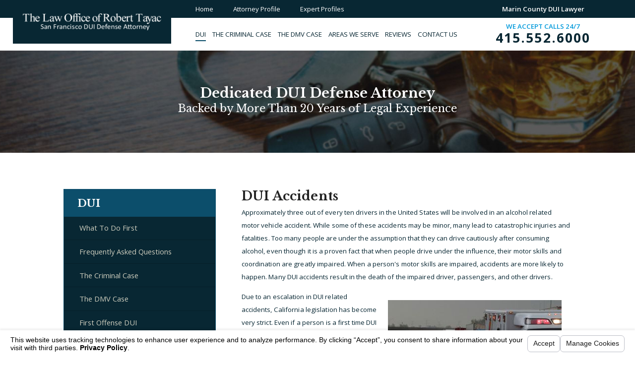

--- FILE ---
content_type: text/html; charset=utf-8
request_url: https://www.marincountydui.com/dui/dui-accidents/
body_size: 14873
content:
<!DOCTYPE html>
<html xmlns="http://www.w3.org/1999/xhtml" data-anim="1" data-prlx="1" data-flr="0" data-i="ff4ey9mfoxv" data-is="tmbvm4nn_7l" data-gmap="AIzaSyAFEV-cslr6qsF34lNl2ivEqkmlhZFeVc8" data-sa="iDW6lFZGfjnGT5Y6lx4WD7jQX0tdlgCyYxjJKbQM%2FlDhlyWR0sr2wIFauP5r73Y%2BRNUT%2BQQSP3N5f1pMJcw7R2mOlfce7vuCnOxr0JjEiM%2BlBaZLZm%2B81q4b4iO8QbnUuI7ydmfDWVPOTE1xvzaTZbfP1hM%3D">
<head>
	<script type="text/javascript" src="/cms/includes/xfe68wggbgd.2509161620371.js" defer data-require='["j/poly","j/modernizr","j/jquery","j/jquery.ui","j/ui.touch","j/ui.wheel","j/ui.draw","j/ui.mobile","j/timezone","static","j/jquery.cookie","extensions","uri","behaviors","c/scrollbar","c/loading","m/date","form","adapter","v/jwplayer","video","a/bootstrap","svg"]'></script>
	<title>DUI Accidents in Marin County | DUI Lawyer in Marin County</title>
	<link rel="canonical" href="https://www.marincountydui.com/dui/dui-accidents/"/>
	<meta content="text/html; charset=utf-8" http-equiv="Content-Type"/>
	<meta content="initial-scale=1" name="viewport"/>
	<meta http-equiv="X-UA-Compatible" content="IE=edge,chrome=1"/>
	<meta name="description" content="DUI Accidents - The Law Office of Robert Tayac is an experienced team of California DUI defense attorneys servicing the San Francisco area.  All throughout San Francisco, people have entrusted the Law Office of Robert Tayac to handle their DUI cases."/>
	<meta property="og:type" content="website"/>
	<meta property="og:url" content="https://www.marincountydui.com/dui/dui-accidents/"/>
	<meta property="og:image" content="https://www.marincountydui.com/images/Social-Share.jpg"/>
	<meta name="twitter:card" content="summary_large_image"/>
	<meta name="twitter:image" content="https://www.marincountydui.com/images/Social-Share.jpg"/>
	<meta name="google-site-verification" content="HfOu_mQqtiPoIKuWG4KqzSsKx7Mo7b1AJM6uMI83nFA"/>
	<script type="text/javascript">
(function(n){var t=n.Process||{},i=function(n){var t=+n;return isNaN(t)?n:t},u=function(n){return decodeURIComponent(n.replace(/\+/g,"%20"))},h=/\{(.+?)\}/g,c=window.location.hash&&window.location.hash[1]==="~"&&!/\bSPPC=./i.test(document.cookie||""),s=[],e=null,r=null,o=null,f=null;t.Page=function(n){for(var i=n.length;i--;)c?s.push(n[i]):t.Element(document.getElementById(n[i]))};t.Delayed=function(){var n,i;for(r=null;n=s.shift();)t.Element(document.getElementById(n));try{i=new CustomEvent("process.delayed",{bubbles:!0,cancelable:!0});document.documentElement.dispatchEvent(i)}catch(u){}};t.Element=function(n){if(n)switch(n.getAttribute("data-process")){case"if":t.If(n);break;case"replace":t.Replace(n);break;default:t.Fix(n)}};t.Replace=function(n){var i,f=n.parentNode,r=document.createTextNode(t.Get(n.getAttribute("data-replace"))),u=n.firstElementChild;u&&u.getAttribute&&(i=u.getAttribute("href"))&&i.substring(0,4)==="tel:"&&(i=document.createElement("a"),i.setAttribute("href","tel:"+r.data),i.appendChild(document.createTextNode(r.data)),r=i);f.insertBefore(r,n);f.removeChild(n)};t.Fix=function(n){var r,u,i,f=n.attributes.length,e=n.childNodes.length;if(n.nodeName==="SCRIPT"){n.parentNode.removeChild(n);return}while(f--)r=n.attributes[f],r.name.substring(0,13)=="data-replace-"&&(u=r.name.substring(13),n.setAttribute(u,t.Get(r.value)),n.removeAttribute(r.name));while(e--)i=n.childNodes[e],i.nodeType===3&&i.data&&i.data.indexOf("{")>=0&&(i.data=t.Get(i.data))};t.If=function(n){for(var i,u,f,e,o=n.parentNode,s=n.attributes.length,r=undefined;s--;){i=n.attributes[s];switch(i.name){case"field":r=t.Check(n,t.Get(i.value));break;case"nofield":r=!t.Check(n,t.Get(i.value))}if(r!==undefined)break}if(r)for(u=n.childNodes,f=0,e=u.length;f<e;f++)o.insertBefore(u[0],n);o.removeChild(n)};t.Check=function(n,r){for(var u,f,e=n.attributes.length;e--;){u=n.attributes[e];switch(u.name){case"equals":return r==t.Get(u.value);case"gt":case"greaterthan":case"morethan":return i(r)>i(t.Get(u.value));case"gte":return i(r)>=i(t.Get(u.value));case"lt":case"lessthan":case"lesserthan":return i(r)<i(t.Get(u.value));case"lte":return i(r)<=i(t.Get(u.value));case"ne":case"notequals":return r!=t.Get(u.value);case"contains":return f=t.Get(u.value),r.indexOf(f>=0);case"notcontains":return f=t.Get(u.value),!r.indexOf(f>=0);case"in":return f=t.Get(u.value),t.InArray(r,(""+f).split(","));case"notin":return f=t.Get(u.value),!t.InArray(r,(""+f).split(","));case"between":return f=t.Get(u.value).Split(","),f.length==2&&i(r)>=i(f[0])&&i(r)<=i(f[1])?!0:!1}}return!!r};t.InArray=function(n,t){for(var i=t.length;i--;)if(t[i]==n)return!0;return!1};t.Get=function(n){return n.replace(h,function(n,i){var r=i.split("/"),f=r.shift();return t.Data(f.split(":"),0,r[0])||u(r.shift()||"")})};t.Data=function(n,i,r){var u;switch(n[i].toLowerCase()){case"f":return t.Format(n[i+1],n,i+2,r);case"if":return t.Data(n,i+1)?n.pop():"";case"ifno":case"ifnot":return t.Data(n,i+1)?"":n.pop();case"q":case"querystring":return t.Query(n[i+1])||"";case"session":case"cookie":return t.Cookie(n[i+1])||"";case"number":return t.Number(n[i+1],r)||"";case"request":return u=t.Cookie("RWQ")||window.location.search,u&&u[0]==="?"&&n[i+1]&&n[i+1][0]!="?"&&(u=u.substr(1)),u;case"u":return t.UserData(n[i+1])||"";default:return""}};t.Format=function(n,i,r,u){var h,f,s,e,o;if(!n||r>i.length-1)return"";if(h=null,f=null,n=n.toLowerCase(),e=0,n=="binary")e=2;else if(r+1<i.length)switch(n){case"p":case"phone":case"p2":case"phone2":case"p3":case"phone3":i[r].indexOf("0")>=0&&(f=i[r],e=1);break;default:s=parseInt(i[r]);isNaN(s)||(h=s,e=1)}o=t.Data(i,r+e,u);switch(n){case"p":case"phone":return t.Phone(""+o,f);case"p2":case"phone2":return t.Phone(""+o,f||"000.000.0000");case"p3":case"phone3":return t.Phone(""+o,f||"000-000-0000");case"tel":return t.Phone(""+o,f||"0000000000")}};t.Phone=function(n,t){var u,i,f,r;if(!n)return"";if(u=n.replace(/\D+/g,""),u.length<10)return n;for(i=(t||"(000) 000-0000").split(""),f=0,r=0;r<i.length;r++)i[r]=="0"&&(f<u.length?i[r]=u[f++]:(i.splice(r,1),r--));return f==10&&u.length>10&&i.push(" x"+u.substring(10)),i.join("")};t.Query=function(n){var r,f,o,i,s;if(!e)for(e={},r=t.Cookie("RWQ")||window.location.search,f=r?r.substring(1).split("&"):[],o=f.length;o--;)i=f[o].split("="),s=u(i.shift()).toLowerCase(),e[s]=i.length?u(i.join("=")):null;return e[n.toLowerCase()]};t.Cookie=function(n){var f,i,o,e,t;if(!r)for(r={},f=document.cookie?document.cookie.split("; "):[],i=f.length;i--;){o=f[i].split("=");e=u(o.shift()).toLowerCase();t=o.join("=");switch(t[0]){case"#":r[e]=+t.substring(1);break;case":":r[e]=new Date(+t.substring(1));break;case"!":r[e]=t==="!!";break;case"'":r[e]=u(t.substring(1));break;default:r[e]=u(t)}}for(f=n.split("|"),i=0;i<f.length;i++)if(t=r[f[i].toLowerCase()],t)return t;return""};t.UserData=function(n){switch(n){case"DisplayName":return t.Cookie("U_DisplayName")||"";case"TimeOfDay":var r=new Date,i=r.getHours();return i>=17||i<5?"Evening":i<12?"Morning":"Afternoon"}};t.Number=function(n,i){var s,u,r,e;if(!i)return i;if(!o)for(o={},s=(t.Cookie("PHMAP")||"").split(","),e=0;e<s.length;e++)u=(s[e]||"").split("="),u.length===2&&(o[u[0]]=u[1]);return r=o[i],r&&r!=="0"||(r=i),f||(f={}),f[r]=1,r};t.Phones=function(){var n,t;if(f){n=[];for(t in f)f.hasOwnProperty(t)&&n.push(t);return n.join("|")}return null};n.Process=t;document.documentElement&&(document.documentElement.clientWidth<=1280||(t.Cookie("pref")&1)==1)&&(document.documentElement.className+=" minimize")})(this);
(function(){function e(){var u,n,f;for(v(),r=!0,n=0;n<t.length;n++)u=t[n],h(u[0],u[1]);for(t.length=0,n=0;n<i.length;n++)f=i[n],l(f);i.length=0;window.removeEventListener("DOMContentLoaded",e)}function v(){for(var t,i,r,f,h=document.querySelectorAll("script[src],script[data-require]"),e=0;e<h.length;e++){var c=h[e],s=c.getAttribute("src"),n=c.getAttribute("data-require");if(s||n)for(t=n&&n[0]==="["?o(a(n)):[],s&&t.push(s),i=0;i<t.length;i++)r=t[i],f=/(.+?)\.\d{13}(\.\w{2,12})$/.exec(r),f&&(r=f[1]+f[2]),u[r]=1}}function h(i,e){var h,c,s,o;if(!r){t.push([i,e]);return}for(h=[],c=!1,o=0;o<i.length;o++){if(s=i[o],!s||f[s])continue;else u[s]||(h.push(s),u[s]=1);c=!0}for(typeof e=="function"&&(c?n.push([i,e]):e(window.jQuery)),o=0;o<h.length;o++)y(h[o])}function y(n){if(n.indexOf("http://")===0)throw new Error("Cannot load scripts over unsecure channel: "+n);else n.indexOf("/common/")===0||n.indexOf("/cms/")===0?w(n):p(n)}function p(n){var t=document.createElement("script");t.setAttribute("async","async");t.setAttribute("src",n);n.indexOf("callback=registerGmap")===-1?t.addEventListener("load",function(){s(n)}):window.registerGmap=function(){s(n)};t.addEventListener("error",function(){throw new Error("Unable to load script: '"+n+"'");});document.head.appendChild(t)}function w(n,t){var i=document.createElement("script");if(i.setAttribute("data-require",'["'+n+'"]'),n.indexOf("/common/usc/js/")===0)if(typeof Promise=="undefined")throw new Error("This browser doesn't support ES6 modules.  Cannot load: '"+n+"'");else i.setAttribute("type","module");typeof t=="string"?i.text=t:i.src=n;document.head.appendChild(i)}function b(){var n=document.documentElement.getAttribute("data-gmap");return n?"&key="+n:""}function o(n){var i,r,u,f,t;for(Array.isArray(n)||(n=[n]),i={},r=0;r<n.length;r++)if(n[r])for(u=c[n[r]]||n[r],Array.isArray(u)||(u=[u]),f=0;f<u.length;f++)t=u[f],t.indexOf("://")!==-1||t[0]==="/"?i[t]=1:t.indexOf("admin/")===0?i["/common/"+t+".js"]=1:t.indexOf("usc/")===0?i["/common/"+t+".js"]=1:t.indexOf("cms/")===0?i["/"+t+".js"]=1:i["/common/js/"+t+".js"]=1;return Object.keys(i)}function s(n){for(var t,e=o(n),u=0;u<e.length;u++)t=e[u],f[t]=1,r?l(t):i.push(t)}function l(t){for(var u,h,r,e=[],i=0;i<n.length;i++)r=n[i],r[0].indexOf(t)!==-1&&e.push(r);for(i=0;i<e.length;i++){var r=e[i],o=r[0],s=[];for(u=0;u<o.length;u++)f[o[u]]||s.push(o[u]);if((r[0]=s,!s.length)&&(h=r[1],h))try{h(window.jQuery)}catch(c){console.warn(c.stack)}}for(i=n.length-1;i>=0;i--)r=n[i],r[0].length||n.splice(i,1)}var a=function(n,t){return(window.JSON2||JSON).parse(n,t)},r=!1,t=[],i=[],u={},f={},n=[],c;document.readyState==="complete"||document.readyState==="loaded"||document.readyState==="interactive"?e():window.addEventListener("DOMContentLoaded",e);c={jquery:["j/jquery.3.x","j/jquery.ui"],"j/jquery":"j/jquery.3.x",poly:"usc/p/poly",cookie:"j/jquery.cookie",jwplayer:"/common/js/v/jwplayer.js",map:"m/gmap",googlemap:"https://maps.googleapis.com/maps/api/js?v=3&libraries=places&callback=registerGmap"+b(),ace:"https://cdnjs.cloudflare.com/ajax/libs/ace/1.4.11/ace.js"};window.require=window.require2=window.rrequire=function(n,t){var i=o(n);typeof t!="function"&&typeof arguments[2]=="function"&&(t=arguments[2]);h(i,t)};window.register=s})();
</script>
	<link rel="stylesheet" type="text/css" href="/cms/includes/oes5t2ay1w2.2412171244524.css" data-require='["cms","cms-behave"]'/>
	<script>(function(){
var cook = /(?:^|\b)COOK=(.+?)(?:$|;)/.exec( document.cookie )?.[1];
var analytics;
var marketing;
if(cook==='YES'){analytics=true;marketing=true;}
else if(cook==='NO!'){analytics=false;marketing=false;}
else if(cook==='ANALYTICS'){analytics=true;marketing=false;}
else if(cook==='MARKETING'){analytics=false;marketing=true;}
else{analytics=undefined;marketing=undefined;}
window.$consentState={analytics,marketing};
})();</script>
<script type="module" src="/common/usc/p/manage-cookies.js"></script>
</head>
<body class="sub-page dui-accidents-page dui-branch" data-config="s9sme79x.hvy\76ph7isj.xif" data-id="9277879">
<header class="icobalt ilayout" id="HeaderZone"><div class="header-area t6 dark-bg" id="HeaderArea">
	
	
	
	
	
	
	
	<a class="top-logo" href="/"><img alt="The Law Office of Robert Tayac" src="/images/brand/logo.png" title="The Law Office of Robert Tayac"></a>
	<div class="header-box">
		<div class="top-bar flex" id="HeaderAreaT6TopBarContent">
			<nav class="secondary-nav">
				<ul>
					<li data-item="i">
						<a href="/">Home</a>
					</li>
					<li data-item="i">
						<a href="/attorney-profile/">Attorney Profile</a>
					</li>
					<li data-item="i">
						<a href="/expert-profiles/">Expert Profiles</a>
					</li>
				</ul>
			</nav>
			<strong>Marin County DUI Lawyer</strong>
		</div>
		<div class="nav-bar flex">
			<nav class="top-nav">
				<ul class="desktop-nav container" id="HeaderAreaT6TopNavigation">
					<li class="dui selected child21">
						<a href="/dui/" target=""><span>DUI</span></a>
						<icon svg="59665" class="panel-btn"><svg viewBox="0 0 1024 1024"><use data-href="/cms/svg/ff4ey9mfoxv.svg#icon_59665"></use></svg></icon>
							<ul class="fly-nav" id="Dddui" data-role="fly-nav">
								<li class="what-to-do-first ">
									<a href="/dui/what-to-do-first/" target="">What To Do First</a>
								</li><li class="frequently-asked-questions ">
									<a href="/dui/frequently-asked-questions/" target="">Frequently Asked Questions</a>
								</li><li class="the-criminal-case ">
									<a href="/dui/the-criminal-case/" target="">The Criminal Case</a>
								</li><li class="the-dmv-case ">
									<a href="/dui/the-dmv-case/" target="">The DMV Case</a>
								</li><li class="first-offense-dui ">
									<a href="/dui/first-offense-dui/" target="">First Offense DUI</a>
								</li><li class="second-offense-dui ">
									<a href="/dui/second-offense-dui/" target="">Second Offense DUI</a>
								</li><li class="third-offense-dui ">
									<a href="/dui/third-offense-dui/" target="">Third Offense DUI</a>
								</li><li class="multiple-duis ">
									<a href="/dui/multiple-duis/" target="">Multiple DUI's</a>
								</li><li class="field-sobriety-tests ">
									<a href="/dui/field-sobriety-tests/" target="">Field Sobriety Tests</a>
								</li><li class="preliminary-alcohol-screening ">
									<a href="/dui/preliminary-alcohol-screening/" target="">Preliminary Alcohol Screening</a>
								</li><li class="breath-alcohol-testing ">
									<a href="/dui/breath-alcohol-testing/" target="">Breath Alcohol Testing</a>
								</li><li class="blood-alcohol-testing ">
									<a href="/dui/blood-alcohol-testing/" target="">Blood Alcohol Testing</a>
								</li><li class="dui-accidents selected">
									<a href="/dui/dui-accidents/" target="">DUI Accidents</a>
								</li><li class="dui-penalties ">
									<a href="/dui/dui-penalties/" target="">DUI Penalties</a>
								</li><li class="blood-alcohol-calculator ">
									<a href="/dui/blood-alcohol-calculator/" target="">Blood Alcohol Calculator</a>
								</li><li class="dui-defenses ">
									<a href="/dui/dui-defenses/" target="">DUI Defenses</a>
								</li><li class="out-of-state-drivers ">
									<a href="/dui/out-of-state-drivers/" target="">Out of State Drivers</a>
								</li><li class="dui-drug-arrests ">
									<a href="/dui/dui-drug-arrests/" target="">DUI & Drug Arrests</a>
								</li><li class="boats-motorcycles ">
									<a href="/dui/boats-motorcycles/" target="">Boats & Motorcycles</a>
								</li><li class="federal-dui ">
									<a href="/dui/federal-dui/" target="">Federal DUI</a>
								</li><li class="dui-schools ">
									<a href="/dui/dui-schools/" target="">DUI Schools</a>
								</li>
							</ul>
						
					</li><li class="the-criminal-case  child0">
						<a href="/dui/the-criminal-case/" target=""><span>The Criminal Case</span></a>
						
					</li><li class="the-dmv-case  child0">
						<a href="/dui/the-dmv-case/" target=""><span>The DMV Case</span></a>
						
					</li><li class="areas-we-serve  child8">
						<a href="/areas-we-serve/" target=""><span>Areas We Serve</span></a>
						<icon svg="59665" class="panel-btn"><svg viewBox="0 0 1024 1024"><use data-href="/cms/svg/ff4ey9mfoxv.svg#icon_59665"></use></svg></icon>
							<ul class="fly-nav" id="Ddareas-we-serve" data-role="fly-nav">
								<li class="belvedere ">
									<a href="/areas-we-serve/belvedere/" target="">Belvedere</a>
								</li><li class="kentfield ">
									<a href="/areas-we-serve/kentfield/" target="">Kentfield</a>
								</li><li class="mill-valley ">
									<a href="/areas-we-serve/mill-valley/" target="">Mill Valley</a>
								</li><li class="novato ">
									<a href="/areas-we-serve/novato/" target="">Novato</a>
								</li><li class="san-rafael ">
									<a href="/areas-we-serve/san-rafael/" target="">San Rafael</a>
								</li><li class="sausalito ">
									<a href="/areas-we-serve/sausalito/" target="">Sausalito</a>
								</li><li class="tiburon ">
									<a href="/areas-we-serve/tiburon/" target="">Tiburon</a>
								</li><li class="woodacre ">
									<a href="/areas-we-serve/woodacre/" target="">Woodacre</a>
								</li>
							</ul>
						
					</li><li class="reviews  child0">
						<a href="/reviews/" target=""><span>Reviews</span></a>
						
					</li><li class="contact-us  child0">
						<a href="/contact-us/" target=""><span>Contact Us</span></a>
						
					</li>
				</ul>
			</nav>
			<div class="contact-info" id="ContactInfoTitle">
				<strong>We Accept Calls 24/7</strong>
				<a class="phone-link" href="tel:(415) 552-6000" id="HeaderArea_1" data-replace-href="tel:{F:P:Cookie:PPCP1/(415)%20552-6000}"><span id="HeaderArea_2" data-process="replace" data-replace="{F:P2:Cookie:PPCP1/415.552.6000}">415.552.6000</span></a>
			</div>
			<ul class="mobile-nav">
				<li class="mobile-call">
					<a href="tel:(415) 552-6000" title="Call Now" id="HeaderArea_3" data-replace-href="tel:{F:P:Cookie:PPCP1/(415)%20552-6000}"><icon svg="64193"><svg viewBox="0 0 1024 1024"><use data-href="/cms/svg/ff4ey9mfoxv.svg#icon_64193"></use></svg></icon> Call </a>
				</li>
				<li>
					<a class="menu-btn" role="button" href="javascript:void(0);"><icon svg="64059"><svg viewBox="0 0 1024 1024"><use data-href="/cms/svg/ff4ey9mfoxv.svg#icon_64059"></use></svg></icon> Menu</a>
				</li>
			</ul>
		</div>
	</div>
</div>
<script id="Process_HeaderArea" type="text/javascript" style="display:none;">window.Process&&Process.Page(['Process_HeaderArea','HeaderArea_1','HeaderArea_2','HeaderArea_3']);</script>
</header>
<main>
	<div class="icobalt ilayout" id="MainZone"><section class="sub-banner t1 dark-bg bg-image text-center" id="SubBannerT1" style="background-image:url('/images/banners/sub-banner-bg-genericdui1.jpg');">
	
	
	<div class="main">
		<div class="info title-font" id="SubBannerT1Text">
			<strong>Dedicated DUI Defense Attorney</strong>
			<span class="main-font"><em>Backed by More Than 20 Years of Legal Experience</em> </span>
		</div>
	</div>
</section></div>
	<section class="main two-columns-container flex reverse spaced">
		<article class="icobalt ilayout content-zone" id="ContentZone"><div class="column-layout-content content-style light-bg" id="ColumnLayoutContent">
	
	
	<div id="MainContent" data-content="true"><h1>DUI Accidents</h1>
<p>Approximately three out of every ten drivers in the United States will
	 be involved in an alcohol related motor vehicle accident. While some of
	 these accidents may be minor, many lead to catastrophic injuries and fatalities.
	 Too many people are under the assumption that they can drive cautiously
	 after consuming alcohol, even though it is a proven fact that when people
	 drive under the influence, their motor skills and coordination are greatly
	 impaired. When a person's motor skills are impaired, accidents are more
	 likely to happen. Many DUI accidents result in the death of the impaired
	 driver, passengers, and other drivers.</p>
<p>
	<img alt="DUI Accident" title="DUI Accident" style="float:right;margin:20px;" src="/images/content/dui-accidents.jpg"><span style="letter-spacing:0.1px;">Due to an escalation in DUI related accidents, California legislation has
		 become very strict. Even if a person is a first time DUI offender, he
		 or she is subject to harsh legal consequences if convicted. In fact, a
		 person's criminal sentence can be enhanced if he or she caused an accident
		 while driving under the influence. If a DUI accident resulted in the wrongful
		 death of another person, the impaired driver can be charged with vehicular
		 manslaughter and can also be sued in civil court for causing wrongful death.</span>
</p>
<h5>The legal penalties for DUI accident convictions are severe.</h5>
<p>If a person is convicted of causing an accident while driving under the
	 influence, he or she may be sentenced with imprisonment, monetary fines,
	 probation, community service, DUI School, driver's license suspension,
	 and vehicle impoundment. Additionally, convicted DUI offenders will have
	 a negative mark on their criminal record, which can limit their future
	 housing, employment, and education opportunities.</p>
<div class="text-highlight t3 light-bg">
	<p>
		<strong>If you have been involved in an accident while driving under the influence,
			 you should speak with a
			<a href="/dui/">Marin County DUI attorney</a> immediately. He can review your case for hidden errors, question witnesses,
			 challenge evidence presented against you, and negotiate with prosecutors.
		</strong>
	</p>
</div>
<h3>Marin County DUI Attorney</h3>
<p>
	<a href="/attorney-profile/">Attorney Robert Tayac</a> has helped clients from all throughout Marin County combat their DUI charges
	 with much success. Mr. Tayac is a reputable and understanding attorney,
	 who is extremely knowledgeable when it comes to DUI law. Unlike other
	 attorneys, Robert Tayac's primary focus is DUI law. His years of DUI practice
	 experience and winning track record speak for him.
</p>
<p>As a well-qualified DUI Attorney, Mr. Tayac is dedicated to his clients'
	 needs and to producing outstanding results on their behalf. With professional
	 DUI Attorney Robert Tayac on your side, your chances of successfully fighting
	 your charges and avoiding a conviction in Marin County will greatly increase.</p>
<h5>Marin County DUI lawyer Robert Tayac represents people arrested in the
	 following communities:</h5>
<p>Belvedere, Bolinas, Corte Madera, Dillon Beach, Dogtown, Fairfax, Greenbrae,
	 Inverness, Inverness Park, Kentfield, Lagunitas-Forest Knolls, Larkspur,
	 Marin City, Marshall, Mill Valley, Muir Beach, Nicasio, Novato, Olema,
	 Point Reyes Station, Ross, San Anselmo, San Geronimo, San Rafael, Sausalito,
	 Stinson Beach, Tiburon, Tomales, Woodacre.</p>
<div class="text-highlight t2 dark-bg">
	<p>
		<strong><a href="/contact-us/">Contact</a> the Law Office of Robert Tayac for your free case evaluation!</strong>
	</p>
</div>
<p></p>
</div>
</div></article>
		<div class="icobalt ilayout side-zone" id="SideZone"><aside class="side-nav t3 dark-bg" id="SideNavT3" role="menu">
	
	
	
	
	<nav>
		<header class="title-font no-flair">
			<a href="/dui/">
				<h5>DUI</h5>
			</a>
		</header>
		<ul>
			<li class="level-1  child-0">
				<a href="/dui/what-to-do-first/" target="">What To Do First</a>
				
				
			</li><li class="level-1  child-0">
				<a href="/dui/frequently-asked-questions/" target="">Frequently Asked Questions</a>
				
				
			</li><li class="level-1  child-0">
				<a href="/dui/the-criminal-case/" target="">The Criminal Case</a>
				
				
			</li><li class="level-1  child-0">
				<a href="/dui/the-dmv-case/" target="">The DMV Case</a>
				
				
			</li><li class="level-1  child-0">
				<a href="/dui/first-offense-dui/" target="">First Offense DUI</a>
				
				
			</li><li class="level-1  child-0">
				<a href="/dui/second-offense-dui/" target="">Second Offense DUI</a>
				
				
			</li><li class="level-1  child-0">
				<a href="/dui/third-offense-dui/" target="">Third Offense DUI</a>
				
				
			</li><li class="level-1  child-0">
				<a href="/dui/multiple-duis/" target="">Multiple DUI's</a>
				
				
			</li><li class="level-1  child-0">
				<a href="/dui/field-sobriety-tests/" target="">Field Sobriety Tests</a>
				
				
			</li><li class="level-1  child-0">
				<a href="/dui/preliminary-alcohol-screening/" target="">Preliminary Alcohol Screening</a>
				
				
			</li><li class="level-1  child-0">
				<a href="/dui/breath-alcohol-testing/" target="">Breath Alcohol Testing</a>
				
				
			</li><li class="level-1  child-0">
				<a href="/dui/blood-alcohol-testing/" target="">Blood Alcohol Testing</a>
				
				
			</li><li class="level-1 selected child-0">
				<a href="/dui/dui-accidents/" target="">DUI Accidents</a>
				
				
			</li><li class="level-1  child-0">
				<a href="/dui/dui-penalties/" target="">DUI Penalties</a>
				
				
			</li><li class="level-1  child-0">
				<a href="/dui/blood-alcohol-calculator/" target="">Blood Alcohol Calculator</a>
				
				
			</li><li class="level-1  child-0">
				<a href="/dui/dui-defenses/" target="">DUI Defenses</a>
				
				
			</li><li class="level-1  child-0">
				<a href="/dui/out-of-state-drivers/" target="">Out of State Drivers</a>
				
				
			</li><li class="level-1  child-0">
				<a href="/dui/dui-drug-arrests/" target="">DUI & Drug Arrests</a>
				
				
			</li><li class="level-1  child-0">
				<a href="/dui/boats-motorcycles/" target="">Boats & Motorcycles</a>
				
				
			</li><li class="level-1  child-0">
				<a href="/dui/federal-dui/" target="">Federal DUI</a>
				
				
			</li><li class="level-1  child-0">
				<a href="/dui/dui-schools/" target="">DUI Schools</a>
				
				
			</li>
		</ul>
	</nav>
</aside></div>
	</section>
	<div class="icobalt ilayout" id="BottomMainZone"><section class="values-area t2 dark-bg bg-image" id="ValuesAreaT2" style="background-image:url('/images/panels/why-choose-our-firm.jpg');">
	
	
	<div class="main" data-content="true">
		<header>
			<h4>Why Choose Our Firm?</h4>
			<strong>Attorney Robert Tayac Puts a Long, Decorated Career to Work for You</strong>
		</header>
		<ul class="values-list flex">
			<li data-item="i">
				<icon svg="60744"><svg viewBox="0 0 1024 1024"><use data-href="/cms/svg/ff4ey9mfoxv.svg#icon_60744"></use></svg></icon>
				<span class="title-font"><strong>Puts Over 20 Years of Experience Toward Your Case</strong></span>
				<p></p>
			</li>
			<li data-item="i">
				<icon svg="60063"><svg viewBox="0 0 1024 1024"><use data-href="/cms/svg/ff4ey9mfoxv.svg#icon_60063"></use></svg></icon>
				<span class="title-font"><strong>Specialized Education in DUI Defense</strong></span>
				<p></p>
			</li>
			<li data-item="i">
				<icon svg="58944"><svg viewBox="0 0 1024 1024"><use data-href="/cms/svg/ff4ey9mfoxv.svg#icon_58944"></use></svg></icon>
				<span class="title-font"><strong>Has Trained Other Attorneys in San Francisco</strong></span>
				<p></p>
			</li>
			<li data-item="i">
				<icon svg="60032"><svg viewBox="0 0 1024 1024"><use data-href="/cms/svg/ff4ey9mfoxv.svg#icon_60032"></use></svg></icon>
				<span class="title-font"><strong>Former San Francisco Police Officer & Police Inspector</strong></span>
				<p></p>
			</li>
			<li data-item="i">
				<icon svg="59312"><svg viewBox="0 0 1024 1024"><use data-href="/cms/svg/ff4ey9mfoxv.svg#icon_59312"></use></svg></icon>
				<span class="title-font"><strong>Certified by the SFPD on the Intoxilyzer 5000 Testing Device</strong></span>
				<p></p>
			</li>
			<li data-item="i">
				<icon svg="57936"><svg viewBox="0 0 1024 1024"><use data-href="/cms/svg/ff4ey9mfoxv.svg#icon_57936"></use></svg></icon>
				<span class="title-font"><strong>Co-Authored the 4th Edition of California Drunk Driving Defense</strong></span>
				<p></p>
			</li>
			<li data-item="i">
				<icon svg="62560"><svg viewBox="0 0 1024 1024"><use data-href="/cms/svg/ff4ey9mfoxv.svg#icon_62560"></use></svg></icon>
				<span class="title-font"><strong>Boasts a Successful Record Achieving the Best Result for His Clients</strong></span>
				<p></p>
			</li>
			<li data-item="i">
				<icon svg="59305"><svg viewBox="0 0 1024 1024"><use data-href="/cms/svg/ff4ey9mfoxv.svg#icon_59305"></use></svg></icon>
				<span class="title-font"><strong>Takes the Time to Understand You & Your Case</strong></span>
				<p></p>
			</li>
		</ul>
	</div>
</section><section class="reviews-area t7 dark-bg bg-image v1-btn" id="ReviewsAreaT7" style="background-image:url('/images/panels/reviews-bg.jpg')">
	
	
	<noscript type="text/javascript" src="/common/js/j/ui.mobile.js"></noscript>
	<noscript type="text/javascript" src="/includes/js/scrolling-list-script.js"></noscript>
	
	<div class="main">
		<div class="box">
			<header class="no-flair" id="ReviewsAreaT7Header">
				<h4>Client Testimonials</h4>
			</header>
			<div class="container ui-repeater" id="ReviewsAreaT7Feed" data-role="container">
				<ul class="items-5" data-total="5" data-role="list">
					<li class="item-1" data-role="item" data-item="i" data-key="190953">
						<blockquote>
							<strong>&ldquo;Without Mr Tayac's knowledge and drive to succeed, I most likely would not be able to write this review today.&rdquo;</strong> 
							
							
								<p>Dave </p>
							
						</blockquote>
					</li><li class="item-2" data-role="item" data-item="i" data-key="190952">
						<blockquote>
							<strong>&ldquo;These clients have called me to thank me for referring them to the Law offices of Robert Tayac.&rdquo;</strong> 
							
							
								<p>R.R., Attorney at Law </p>
							
						</blockquote>
					</li><li class="item-3" data-role="item" data-item="i" data-key="190954">
						<blockquote>
							<strong>&ldquo;His in depth knowledge and expertise within his field, along with deep and lasting relationships with the District Attorneys office and everyone involved are without a doubt unmatched.&rdquo;</strong> 
							
							
								<p>S.M. </p>
							
						</blockquote>
					</li><li class="item-4" data-role="item" data-item="i" data-key="192205">
						<blockquote>
							<strong>&ldquo;My family and I cannot thank you enough...&rdquo;</strong> 
							
							
								<p>D.Y. </p>
							
						</blockquote>
					</li><li class="item-5" data-role="item" data-item="i" data-key="192207">
						<blockquote>
							<strong>&ldquo;I do recognize that you achieved for me an outcome exceeding what is typical for Santa Clara County.&rdquo;</strong> 
							
							
								<p>E.S. </p>
							
						</blockquote>
					</li>
				</ul>
			</div>
		</div>
		<nav class="scrolling-list-thumbs" data-role="thumbs"></nav>
		<div class="btn-con" id="ReviewsAreaT7MoreBtn">
			<a class="btn" href="/reviews/">Read More Stories</a>
		</div>
	</div>
</section><form id="Form_ContactAreaT4" method="post" enctype="multipart/form-data" action="/dui/dui-accidents/">
<input type="hidden" name="_m_" value="ContactAreaT4">
<section class="contact-area t4 bg-image v1-btn light-bg" id="ContactAreaT4" style="background-image:url('/images/panels/contact-bg-dark.jpg');">
	
	
	
	<div class="main thin">
		<header id="ContactAreaT4Header">
			<h4>Contact Us Today</h4>
			<strong>Your Strong Defense Starts with a Case Evaluation</strong>
		</header>
		<div class="contact-form ui-repeater ui-contact-form" id="ContactAreaT4Form">
			<fieldset data-item="i" data-key="">
				<ul>
					<li class="half">
						<label class="hide" for="ContactAreaT4Form_ITM0_Name">Name:</label>
						<div class="input-text">
							<input placeholder="Name" required="required" type="text" id="ContactAreaT4Form_ITM0_Name" class="ui-cms-input" name="ContactAreaT4Form$ITM0$Name" value>
							<div class="validation" for="ContactAreaT4Form_ITM0_Name" data-type="valueMissing">
								Please enter your name.
							</div>
						</div>
					</li>
					<li class="half">
						<label class="hide" for="ContactAreaT4Form_ITM0_Phone">Phone</label>
						<div class="input-text">
							<input id="ContactAreaT4Form_ITM0_Phone" type="tel" placeholder="Phone" pattern="[(]\d{3}[)][\s]\d{3}[\-]\d{4}" class="phone-mask ui-cms-input" required="required" name="ContactAreaT4Form$ITM0$Phone" value>
							<div class="validation" for="ContactAreaT4Form_ITM0_Phone" data-type="typeMismatch">
								This isn't a valid phone number.
							</div>
						</div>
					</li>
					<li class="half">
						<label class="hide" for="ContactAreaT4Form_ITM0_EmailAddress">Email:</label>
						<div class="input-text">
							<input placeholder="Email" required="required" type="email" id="ContactAreaT4Form_ITM0_EmailAddress" class="ui-cms-input" name="ContactAreaT4Form$ITM0$EmailAddress" value>
							<div class="validation" for="ContactAreaT4Form_ITM0_EmailAddress" data-type="valueMissing">
								Please enter your email address.
							</div>
							<div class="validation" for="ContactAreaT4Form_ITM0_EmailAddress" data-type="typeMismatch">
								This isn't a valid email address.
							</div>
						</div>
					</li>
					<li class="half">
						<label class="hide" for="ContactAreaT4Form_ITM0_LeadTypeID">Are you a new client?</label>
						<div class="input-text">
							<select id="ContactAreaT4Form_ITM0_LeadTypeID" required="required" class="ui-cms-select ui-cms-input" name="ContactAreaT4Form$ITM0$LeadTypeID">
								<option value="">Are you a new client?</option>
								<option value="1">Yes, I am a potential new client</option>
								<option value="11">No, I'm a current existing client</option>
								<option value="13">I'm neither.</option>
							</select>
							<div class="validation" for="ContactAreaT4Form_ITM0_LeadTypeID" data-type="valueMissing">
								Please make a selection.
							</div>
						</div>
					</li>
					
						<li class="message">
							<label class="hide" for="ContactAreaT4Form_ITM0_Message">Message</label>
							<div class="input-text">
								<textarea placeholder="Message" required="required" type="text" id="ContactAreaT4Form_ITM0_Message" class="ui-cms-input" name="ContactAreaT4Form$ITM0$Message"></textarea>
								<div class="validation" for="ContactAreaT4Form_ITM0_Message" data-type="valueMissing">
									Please enter a message.
								</div>
							</div>
						</li>
					
				</ul>
			</fieldset>
			<input id="ContactAreaT4Form_ITM0_FFD6" type="hidden" class="ui-cms-input" name="ContactAreaT4Form$ITM0$FFD6" value data-item="i" data-key="">
			<button class="btn" type="submit" id="ContactAreaT4Form_ITM0_ctl08" name="ContactAreaT4Form$ITM0$ctl08" data-item="i" data-key="" data-commandname="Update">Send</button>
		</div>
	</div>
</section>
</form></div>
</main>
<footer class="icobalt ilayout" id="FooterZone"><div class="footer t7 light-bg" id="Footer" universal_="true">
	
	
	
	<div class="main">
		<div class="flex spaced">
			<img src="/images/brand/logo-footer.png" alt="The Law Offices of Robert Tayac" style="display:none">
			<nav class="footer-nav two-thirds">
				<strong>Quick Links</strong>
				<ul id="FooterT7Links">
					<li data-item="i">
						<a href="/">Home</a>
					</li>
					<li data-item="i">
						<a href="/attorney-profile/">Attorney Profile</a>
					</li>
					<li data-item="i">
						<a href="/dui/">DUI Defense</a>
					</li>
					<li data-item="i">
						<a href="/dui/blood-alcohol-calculator/">Blood Alcohol Calculator</a>
					</li>
					<li data-item="i">
						<a href="/dui/the-dmv-case/">DMV Hearing Representation</a>
					</li>
					<li data-item="i">
						<a href="/dui/frequently-asked-questions/">Frequently Asked Questions</a>
					</li>
					<li data-item="i">
						<a href="/areas-we-serve/">Areas We Serve</a>
					</li>
					<li data-item="i">
						<a href="/reviews/">Client Testimonials</a>
					</li>
					<li data-item="i">
						<a href="/privacy-policy/">Privacy Policy</a>
					</li>
					<li data-item="i">
						<a href="/site-map/">Site Map</a>
					</li>
					<li data-item="i">
						<a href="/contact-us/">Contact Us</a>
					</li>
					<li><a href="#" onclick="window.$showPrivacy?.();return false;">Your Privacy Choices <img src="/common/images/privacy.png" style="display:inline-block" alt=""></a>
</li>
				</ul>
			</nav>
			<div class="schema-info third" itemscope="" itemtype="http://schema.org/LegalService">
				<strong>Get In Touch</strong>
				<meta itemprop="image" content="/images/brand/logo-footer.png"/>
				<meta itemprop="name" content="The Law Office of Robert Tayac"/>
				<meta itemprop="description" content=""/>
				<meta itemprop="url" content="http://www.marincountydui.com/"/>
				<meta itemprop="priceRange" content="NonVendor"/>
				<a class="phone-link" href="tel:415.552.6000" id="Footer_1" data-replace-href="tel:{F:P2:Cookie:PPCP1/415.552.6000}"><span itemprop="telephone"><span id="Footer_2" data-process="replace" data-replace="{F:P2:Cookie:PPCP1/415.552.6000}">415.552.6000</span></span></a>
				<a class="phone-link" href="tel:" id="Footer_3" data-replace-href="tel:{F:P2:Cookie:PPCP2/}"><span itemprop="telephone"><span id="Footer_4" data-process="replace" data-replace="{F:P2:Cookie:PPCP2/}"></span></span></a> 
				<p itemprop="address" itemscope="" itemtype="http://schema.org/PostalAddress">
					<span itemprop="streetAddress">505 Montgomery Street
						
							<br>11th Floor,
						
					</span>
					<br>
					<span itemprop="addressLocality">San Francisco</span>,
					<span itemprop="addressRegion">CA </span>
					<span itemprop="postalCode">94111</span>
				</p>
				<a class="map-link" itemprop="hasMap" rel="nofollow" target="_blank" href="http://maps.google.com/maps?f=q&hl=en&z=15&q=505%20Montgomery%20Street,San%20Francisco,CA,94111">Map &amp; Directions
					<icon svg="63987"><svg viewBox="0 0 1024 1024"><use data-href="/cms/svg/ff4ey9mfoxv.svg#icon_63987"></use></svg></icon></a>
				<ul class="social-list items-3 ui-repeater" maxresults="8" id="FooterT7Social">
					<li class="item-1" data-item="i" data-key="45223">
						<a itemprop="sameAs" href="https://www.yelp.com/biz/the-law-office-of-robert-tayac-san-francisco" title="Yelp" target="_blank" rel="nofollow"><icon class="yelp" title="Yelp"></icon></a>
					</li><li class="item-2" data-item="i" data-key="45224">
						<a itemprop="sameAs" href="https://www.facebook.com/rtayac" title="Facebook" target="_blank" rel="nofollow"><icon class="facebook" title="Facebook"></icon></a>
					</li><li class="item-3" data-item="i" data-key="45225">
						<a itemprop="sameAs" href="https://twitter.com/roberttayac" title="Twitter" target="_blank" rel="nofollow"><icon class="twitter" title="Twitter"></icon></a>
					</li>
				</ul>
			</div>
		</div>
	</div>
	<div class="ie-popup modal" id="IEPopup">
		<div class="bg"></div>
		<div class="container">
			<div class="modal-btn">
				x
			</div>
			<div class="content">
				<p class="icon">⚠</p>
				<p>Your browser is out of date. To get the full experience of this website,
					 please update to most recent version.</p>
			</div>
			<a href="http://browsehappy.com/" target="_blank" rel="nofollow" class="btn v1 light">Update My Browser</a>
		</div>
	</div>
</div>
<script id="Process_Footer" type="text/javascript" style="display:none;">window.Process&&Process.Page(['Process_Footer','Footer_1','Footer_2','Footer_3','Footer_4','Footer_5']);</script>
</footer>

<noscript id="deferred-styles">
	<link rel="stylesheet" type="text/css" href="//www.scorpioncms.com/css/ygkykupb2vt.css"/>
	<link rel="stylesheet" type="text/css" href="https://fonts.googleapis.com/css?family=Libre+Baskerville:400,400i,700|Open+Sans:400,400i,600,700" data-font="google"/>
	<link rel="stylesheet" type="text/css" href="https://www.scorpioncms.com/includes/fonts/baskerville-open-sans.css" data-font="css"/>
</noscript>
<script>
var loadDeferredStyles = function() {
	var addStylesNode = document.getElementById('deferred-styles');
	var replacement = document.createElement('div');
	replacement.innerHTML = addStylesNode.textContent;
	document.body.appendChild(replacement)
	addStylesNode.parentElement.removeChild(addStylesNode);
};
var raf = requestAnimationFrame || mozRequestAnimationFrame ||
webkitRequestAnimationFrame || msRequestAnimationFrame;
if (raf) raf(function() { window.setTimeout(loadDeferredStyles, 0); });
else window.addEventListener('load', loadDeferredStyles);
</script>
<script type="text/javascript" src="/cms/includes/lmh6r22ttz6.2407091305012.js" defer></script>
<script type="module" src="/common/usc/p/sa.manage.js"></script>
<script type="text/javascript">rrequire('form',function(){$('#Form_ContactAreaT4').html5form();});</script>
</body>
</html>

--- FILE ---
content_type: text/html; charset=utf-8
request_url: https://www.marincountydui.com/sa.svc
body_size: 166
content:
<html><head><title>Request Rejected</title></head><body>The requested URL was rejected. Please consult with your administrator.<br><br>Your support ID is: 14743093574160000457<br><br><a href='javascript:history.back();'>[Go Back]</a></body></html>

--- FILE ---
content_type: text/css
request_url: https://www.marincountydui.com/cms/includes/oes5t2ay1w2.2412171244524.css
body_size: 24107
content:
*,*:before,*:after{box-sizing:border-box;}html{border:0;}body{margin:0;padding:0;}form{margin:0;padding:0;border:0;}img{border:none;-ms-interpolation-mode:bicubic;max-width:100%;}.jw-tab-focus:focus{outline:0 !important;}.cms-jwplayer{width:100%;position:relative;}.media-left{float:left;margin:1em 1em 1em 0;}.media-right{float:right;margin:1em 0 1em 1em;}.media-full{display:block;margin:1em auto;}.media-small{width:25%;}.media-medium{width:50%;}.media-large{width:100%;}video{max-width:100%;}.cms-jwplayer video{max-width:none;}button{border:0;}figure{text-align:center;}fieldset{display:block;margin:0;padding:0;border:0;}icon svg,svg[data-use]{height:1em;width:1em;fill:currentColor;}svg[data-use] [style*="stroke-width"],svg[data-use] [stroke-width]{stroke:currentColor;}svg[data-use] [style*="stroke-width"]:not([fill]),svg[data-use] [stroke-width]:not([fill]){fill:none;}.half{width:50%;}.third{width:33.3%;}.fourth{width:25%;}.two-thirds{width:66.66%;}.three-fourths{width:75%;}.left:not(td){float:left;}.right:not(td){float:right;}.clear{clear:both;}.cms-admin .clear{height:auto;}.clearfix:after{content:' ';display:block;clear:both;}.cf:after{content:' ';display:block;clear:both;}body .ninja{display:none !important;}html.no-generatedcontent .clearfix{zoom:1;}html.no-generatedcontent .cf{zoom:1;}.img-left{float:left;}.img-right{float:right;}.img-full{display:block;margin-left:auto;margin-right:auto;}img{max-width:100%;}.img-small{width:25%;}.img-medium{width:50%;}.img-large{width:100%;}.cms-button{display:inline-block;border:none;background-color:#35A6F6;color:#FFFFFF;font-family:'Montserrat', sans-serif;font-size:14px;padding:10px 20px;border-radius:2px;text-transform:uppercase;line-height:1em;text-decoration:none;cursor:pointer;-webkit-transition:.25s ease;-moz-transition:.25s ease;-o-transition:.25s ease;transition:.25s ease;}.cms-button.big{padding:20px 40px;font-size:16px;}.cms-button.unsafe{background-color:#EA5F5F;}.cms-button.unsafe:hover{background-color:#FF7373;}.cms-button.command{background-color:#FFFFFF;color:#35A6F6;border:1px solid #D4D9E1;}.cms-button.command:hover{color:#63BEFF;border-color:#63BEFF;background-color:#FFFFFF;}.cms-button:hover{color:#FFFFFF;background-color:#63BEFF;}.cms-button.expand:after{content:'';display:inline-block;background-image:url(/common/images/sprite24.png);width:16px;height:16px;background-position:-437px -293px;-webkit-transform:rotate(-90deg);-moz-transform:rotate(-90deg);-o-transform:rotate(-90deg);transform:rotate(-90deg);margin-left:5px;border:1px solid #35A6F6;vertical-align:middle;-webkit-transition:.25s;-moz-transition:.25s;-o-transition:.25s;transition:.25s;opacity:.7;}.cms-button.expand:hover:after{opacity:1;}.cms-button:focus{outline:0;}.ui-scroll{overflow:auto;}.ui-scroll.horizontal{overflow-x:auto;overflow-y:hidden;}.ui-scroll.vertical{overflow-x:hidden;overflow-y:auto;}.ui-scroll::-webkit-scrollbar{width:12px;height:12px;background:none;}.ui-scroll::-webkit-scrollbar-track{background:none;}.ui-scroll::-webkit-scrollbar-thumb{border:solid 2px transparent;background-clip:padding-box;border-radius:12px;background-color:rgba(16,37,78,.1);}.ui-scroll::-webkit-scrollbar-button{width:0;height:0;display:none;}.ui-scroll::-webkit-scrollbar-corner{background-color:transparent;}.ui-scroll-wrap .ui-scroll-thumb{position:absolute;margin:2px;border-radius:4px;background-color:rgba(16,37,78,.1);}.ui-scroll-wrap .ui-scroll-thumb.vertical{top:0;right:0;bottom:auto;left:auto;width:8px;height:100px;min-height:8px;}.ui-scroll-wrap .ui-scroll-thumb.horizontal{top:auto;right:auto;bottom:0;left:0;height:8px;width:100px;min-width:8px;}.ui-scroll.horizontal .ui-scroll-thumb.vertical{display:none !important;}.ui-scroll.vertical .ui-scroll-thumb.horizontal{display:none !important;}.ui-front{z-index:100;}.ui-widget-overlay{position:fixed;top:0;left:0;width:100%;height:100%;background:#000000;opacity:0.6;-webkit-animation:fade-in-60 .3s forwards;-moz-animation:fade-in-60 .3s forwards;-o-animation:fade-in-60 .3s forwards;animation:fade-in-60 .3s forwards;}.ui-widget-overlay.out{animation:fade-60-out .4s forwards;}.ui-widget-overlay.subtle{background:#FFFFFF;opacity:0.05;-webkit-animation:fade-in-05 .3s forwards;-moz-animation:fade-in-05 .3s forwards;-o-animation:fade-in-05 .3s forwards;animation:fade-in-05 .3s forwards;}.ui-dialog{position:absolute;background:#1b1e24;color:#747b8f;border-radius:3px;box-shadow:2px 2px 13px rgba(0,0,0,0.7);font-family:'Open Sans', Arial;font-size:14px;outline:0;opacity:0;-webkit-animation:dialog-in .5s .1s 1 ease forwards;-moz-animation:dialog-in .5s .1s 1 ease forwards;-o-animation:dialog-in .5s .1s 1 ease forwards;animation:dialog-in .5s .1s 1 ease forwards;}.ui-dialog.dialog-out{-webkit-animation:dialog-out .4s 1 ease forwards;-moz-animation:dialog-out .4s 1 ease forwards;-o-animation:dialog-out .4s 1 ease forwards;animation:dialog-out .4s 1 ease forwards;}.ui-dialog a:hover{text-decoration:none;}.ui-dialog .ui-widget-overlay{background:#1b1e24;position:absolute;}.ui-dialog > .ui-widget-overlay{border-radius:3px;}.ui-dialog .ui-dialog-titlebar{position:absolute;left:0;top:-40px;width:100%;height:40px;padding:5px 0;font-size:16px;font-weight:700;line-height:30px;text-transform:uppercase;color:#d1d1d1;cursor:default;background:none;font-family:Montserrat, sans-serif;}.ui-dialog-titlebar.ui-draggable-handle:after{content:'';display:block;width:24px;height:24px;background-image:url(/common/images/sprite24.png);background-repeat:no-repeat;background-position:-96px -216px;position:absolute;top:12px;left:50%;margin-left:-12px;text-align:center;opacity:0;cursor:move;-webkit-transition:opacity 0.25s ease;-moz-transition:opacity 0.25s ease;-o-transition:opacity 0.25s ease;transition:opacity 0.25s ease;}.ui-dialog-titlebar.ui-draggable-handle:hover:after{opacity:.5;}.ui-draggable-handle span{cursor:default;}.ui-dialog .ui-dialog-titlebar-close{background:none;border:none;position:absolute;right:0;top:5px;display:block;cursor:pointer;width:24px;height:24px;padding:0;margin:0;background-image:url(/common/images/sprite24.png);background-repeat:no-repeat;background-position:0px -216px;border-radius:0;}.ui-dialog .ui-dialog-titlebar-close:focus{outline:solid 1px #747b8f;color:#fff;}.ui-dialog .ui-dialog-titlebar-close span{display:none;}.ui-dialog .ui-dialog-content{display:block;}.ui-dialog > section{position:relative;z-index:1;}.ui-dialog header{height:68px;font-size:16px;line-height:36px;border-bottom:solid 1px rgba(217,240,255,.1);position:relative;z-index:2;}.ui-dialog .ui-main{padding:20px;}.ui-dialog .ui-dialog-buttonpane{height:80px;padding:0;font-size:16px;font-weight:700;line-height:40px;text-transform:uppercase;border-top:solid 1px rgba(217,240,255,.1);position:relative;z-index:0;background:none;text-align:right;}.ui-dialog .ui-dialog-buttonpane button{margin:0;background-color:transparent;padding:0 30px;font-family:Montserrat, Arial;font-size:16px;line-height:1em;font-weight:400;vertical-align:middle;text-transform:uppercase;border:0;border-left:solid 1px rgba(217,240,255,.1);outline:0;height:79px;cursor:pointer;border-radius:0;color:#9ca2b1;-webkit-transition:background-color 0.2s;-moz-transition:background-color 0.2s;-o-transition:background-color 0.2s;transition:background-color 0.2s;}.ui-dialog .ui-dialog-buttonpane button span{color:#9ca2b1;font-family:Montserrat, Arial;font-size:16px;line-height:1em;font-weight:400;vertical-align:middle;}.ui-dialog .ui-dialog-buttonpane button:focus{background-color:#35a6f6;color:#fff;}.ui-dialog .ui-dialog-buttonpane button:hover{background-color:#35a6f6;color:#fff;}.ui-dialog .ui-dialog-buttonpane button:focus span{color:#fff;}.ui-dialog .ui-dialog-buttonpane button:hover span{color:#fff;}.night .ui-scroll::-webkit-scrollbar-thumb{background-color:rgba(217,240,255,.2);}.night .ui-scroll-wrap .ui-scroll-thumb{background-color:rgba(217,240,255,.2);}.ui-noselect{-webkit-user-select:none;-moz-user-select:none;-ms-user-select:none;-o-user-select:none;user-select:none;}.ui-noselect input{-webkit-user-select:text;-moz-user-select:text;-ms-user-select:text;-o-user-select:text;user-select:text;}.ui-noselect .ui-select{-webkit-user-select:text;-moz-user-select:text;-ms-user-select:text;-o-user-select:text;user-select:text;}.ui-dialog.ui-full-screen{position:fixed !important;top:50px !important;left:50px !important;width:calc(100% - 100px ) !important;height:calc(100% - 100px ) !important;-webkit-transform:none;-moz-transform:none;-o-transform:none;transform:none;}.ui-dialog .ui-dialog-titlebar-fullscreen{background:none;border:none;position:absolute;right:35px;top:5px;width:36px;height:24px;border-right:solid 1px #9b9d9e;display:block;cursor:pointer;margin:0;padding:0;outline:0;}.ui-dialog .ui-dialog-titlebar-fullscreen:before{content:'';display:block;width:24px;height:24px;background-image:url(/common/images/sprite24.png);background-repeat:no-repeat;background-position:-48px -216px;opacity:0.5;-webkit-transition:opacity 0.2s;-moz-transition:opacity 0.2s;-o-transition:opacity 0.2s;transition:opacity 0.2s;}.ui-dialog.ui-full-screen .ui-dialog-titlebar-fullscreen:before{background-position:-72px -216px;}.ui-dialog .ui-dialog-titlebar-fullscreen:hover:before{opacity:1;}.ui-dialog.ui-full-screen .ui-dialog-content{height:calc(100% - 80px) !important;}.ui-dialog.ui-no-buttons .ui-dialog-content{height:100% !important;}.ui-dialog.ui-full-screen .ui-dialog-titlebar.ui-draggable-handle{cursor:inherit;}.ui-dialog.ui-full-screen .ui-draggable-handle:after{display:none !important;}.ui-dialog.ui-full-preview{position:fixed !important;top:50px !important;left:50px !important;width:calc(100% - 100px ) !important;height:calc(100% - 100px ) !important;-webkit-transform:none;-moz-transform:none;-o-transform:none;transform:none;}.ui-dialog.ui-full-preview .ui-dialog-content{height:100% !important;}.ui-dialog.cms-alert{background:rgba(53,166,246,0.95);box-shadow:2px 2px 9px rgba(0,0,0,0.4);min-width:450px;}.no-rgba .ui-dialog.cms-alert{background:#35a6f6;}.ui-dialog.cms-alert .ui-dialog-content{color:#fff;padding:40px 10px 20px;text-align:center;font-style:normal;font-family:'Open Sans', Arial, sans-serif;font-size:14px;color:#afdcfd;}.ui-dialog.cms-alert .ui-dialog-content h2{font-family:Montserrat, 'Open Sans', Arial;font-size:22px;line-height:24px;font-weight:400;text-transform:uppercase;color:#FFFFFF;margin-bottom:15px;}.ui-dialog.cms-alert .ui-dialog-content h2 strong{display:block;}.ui-dialog.cms-alert .ui-dialog-content strong{color:#FFFFFF;}.ui-dialog.cms-alert .ui-dialog-content em{display:inline-block;margin:15px 0 10px;}.ui-dialog.cms-alert.icon .ui-dialog-content{padding:10px 10px 20px;}.ui-dialog.cms-alert.icon .ui-dialog-content:before{content:'';display:block;width:48px;height:48px;margin:20px auto;background-image:url(/common/images/sprite24.png);background-repeat:no-repeat;background-position:-192px -552px;opacity:0.4;}.ui-dialog.cms-alert .ui-dialog-buttonpane{border-top:0;}.ui-dialog.cms-alert .ui-dialog-buttonpane{text-align:center;}.ui-dialog.cms-alert .ui-dialog-buttonpane button{display:inline-block;background-color:#5dbafc;padding:18px 40px;line-height:1em;height:auto;border-radius:3px;border:0;margin:0 7px;text-transform:uppercase;font-size:16px;float:none;cursor:pointer;outline:0;transition:background-color 0.15s;color:#fff;}.ui-dialog.cms-alert .ui-dialog-buttonpane button span{color:#fff;}.ui-dialog.cms-alert .ui-dialog-buttonpane button:focus{background:#64cb66;}.ui-dialog.cms-alert .ui-dialog-buttonpane button:hover{background:#64cb66;}.ui-dialog fieldset.form{display:block;margin:0;padding:0;border:0;}.ui-dialog fieldset.form ul{list-style:none;margin:0;padding:0;background:none;border:none;}.ui-dialog fieldset.form ul li{margin:0;padding:10px 20px 10px 10px;font-size:16px;}.ui-dialog .form-group{display:table;width:100%;}.ui-dialog .form-group > *{display:table-cell;vertical-align:top;}.ui-dialog .form-group > div:first-child{display:block;}.ui-dialog .form-group label{color:#ffffff;line-height:2em;text-align:right;padding:0 20px;}.ui-dialog .form-group label.value{text-align:left;font-weight:600;padding-left:0px;}.ui-dialog .form-group .input-textbox{background:#fff;border:solid 1px #a0bdd3;border-radius:3px;position:relative;-webkit-transition:0.15s ease;-moz-transition:0.15s ease;-o-transition:0.15s ease;transition:0.15s ease;}.ui-dialog .form-group .input-textbox input{color:#889aa7;font-family:'Open Sans';font-size:16px;line-height:normal;margin:0;padding:6px;border:none;vertical-align:middle;background:none;outline:0;width:100%;}.ui-dialog .form-group .input-textbox textarea{color:#889aa7;font-family:'Open Sans';font-size:16px;line-height:normal;margin:0;padding:6px;border:none;vertical-align:middle;background:none;outline:0;width:100%;resize:none;}.ui-dialog .form-group .input-textbox.input-addon input{width:90%;}.ui-dialog .form-group .input-textbox.input-addon:before{width:10%;border-left:solid 1px #a0bdd3;position:absolute;right:0;top:0;height:100%;text-align:center;padding:9px 15px;color:#a0bdd3;font-size:16px;-webkit-transition:0.15s ease;-moz-transition:0.15s ease;-o-transition:0.15s ease;transition:0.15s ease;font-family:'icomoon-ult';}.ui-dialog .form-group.focused .input-textbox{border-color:#35a6f6;box-shadow:0 0 3px rgba(53,166,246,0.5);}.ui-dialog .form-group.focused .input-textbox.input-addon:before{border-left-color:#35a6f6;color:#35a6f6;}.ui-dialog .form-group.invalid label{color:#D73B2A;}.ui-dialog .form-group.invalid .input-textbox{border-color:#D73B2A !important;box-shadow:0 0 3px rgba(215,59,42,0.5) !important;}.ui-dialog .form-group.invalid .input-textbox.input-addon:before{border-left-color:#D73B2A !important;color:#D73B2A !important;}.ui-dialog .form-group .validation{display:block;color:#D73B2A;font-size:14px;line-height:2em;height:0;overflow:hidden;-webkit-transition:height 0.3s ease;-moz-transition:height 0.3s ease;-o-transition:height 0.3s ease;transition:height 0.3s ease;}.ui-dialog .form-group.invalid .validation{height:28px;}.ui-dialog.night .form-group .input-textbox{background:#2C313B;border-color:#2C313B;}.ui-dialog.night .form-group .input-textbox input{color:#afbac1;}.ui-dialog.night .form-group .input-textbox textarea{color:#afbac1;}.ui-dialog.night .form-group label{color:#5d616b;}.ui-dialog.night .form-group.focused .input-textbox{border-color:#4c535f;box-shadow:0 0 3px rgba(76,83,95,0.5);}.ui-dialog.night .form-group.focused .input-textbox.input-addon:before{border-left-color:#8e93a1;color:#8e93a1;}.ui-dialog.night [data-tooltip]:before{background-color:#8667ab;color:#ffffff;}.ui-dialog.night [data-tooltip]:after{background-color:#8667ab;}.ui-dialog.daylight{background:#fff;}.ui-dialog.daylight header{border-bottom-color:rgba(16,37,78,.15);}.ui-dialog.daylight .ui-dialog-buttonpane{border-top-color:rgba(16,37,78,.15);}.ui-dialog.daylight .ui-dialog-buttonpane button{border-left-color:rgba(16,37,78,.15);}.ui-dialog.daylight .ui-scroll::-webkit-scrollbar-thumb{background-color:rgba(16,37,78,.15);}.ui-dialog.daylight .ui-scroll-wrap .ui-scroll-thumb{background-color:rgba(16,37,78,.15);}.daylight .ui-widget-overlay{background:#fff;}.no-animation{-webkit-animation:none !important;-moz-animation:none !important;-o-animation:none !important;animation:none !important;-webkit-transition:none !important;-moz-transition:none !important;-o-transition:none !important;transition:none !important;}.no-animation *{-webkit-animation:none !important;-moz-animation:none !important;-o-animation:none !important;animation:none !important;-webkit-transition:none !important;-moz-transition:none !important;-o-transition:none !important;transition:none !important;}@-webkit-keyframes fade-in{0%{opacity:0;visibility:visible;}100%{opacity:1;visibility:visible;}}@-moz-keyframes fade-in{0%{opacity:0;visibility:visible;}100%{opacity:1;visibility:visible;}}@-o-keyframes fade-in{0%{opacity:0;visibility:visible;}100%{opacity:1;visibility:visible;}}@keyframes fade-in{0%{opacity:0;visibility:visible;}100%{opacity:1;visibility:visible;}}@-webkit-keyframes fade-out{0%{opacity:1;}100%{opacity:0;}}@-moz-keyframes fade-out{0%{opacity:1;}100%{opacity:0;}}@-o-keyframes fade-out{0%{opacity:1;}100%{opacity:0;}}@keyframes fade-out{0%{opacity:1;}100%{opacity:0;}}@-webkit-keyframes fade-60-out{0%{opacity:.6;}100%{opacity:0;}}@-moz-keyframes fade-60-out{0%{opacity:.6;}100%{opacity:0;}}@-o-keyframes fade-60-out{0%{opacity:.6;}100%{opacity:0;}}@keyframes fade-60-out{0%{opacity:.6;}100%{opacity:0;}}@-webkit-keyframes fade-in-60{0%{opacity:0;}100%{opacity:0.6;}}@-moz-keyframes fade-in-60{0%{opacity:0;}100%{opacity:0.6;}}@-o-keyframes fade-in-60{0%{opacity:0;}100%{opacity:0.6;}}@keyframes fade-in-60{0%{opacity:0;}100%{opacity:0.6;}}@-webkit-keyframes fade-in-05{0%{opacity:0;}100%{opacity:0.05;}}@-moz-keyframes fade-in-05{0%{opacity:0;}100%{opacity:0.05;}}@-o-keyframes fade-in-05{0%{opacity:0;}100%{opacity:0.05;}}@keyframes fade-in-05{0%{opacity:0;}100%{opacity:0.05;}}@-webkit-keyframes fade-in-90{0%{opacity:0;}100%{opacity:0.9;}}@-moz-keyframes fade-in-90{0%{opacity:0;}100%{opacity:0.9;}}@-o-keyframes fade-in-90{0%{opacity:0;}100%{opacity:0.9;}}@keyframes fade-in-90{0%{opacity:0;}100%{opacity:0.9;}}@-webkit-keyframes grow-in{0%{-webkit-transform:scale(0.1);opacity:0;}100%{-webkit-transform:scale(1);opacity:1;}}@-moz-keyframes grow-in{0%{-moz-transform:scale(0);opacity:0;}100%{-moz-transform:scale(1);opacity:1;}}@-o-keyframes grow-in{0%{-o-transform:scale(0);opacity:0;}100%{-o-transform:scale(1);opacity:1;}}@keyframes grow-in{0%{transform:scale(0);opacity:0;}100%{transform:scale(1);opacity:1;}}@-webkit-keyframes counter-clockwise{0%{-webkit-transform:rotate(360deg);}100%{-webkit-transform:rotate(0deg);}}@-moz-keyframes counter-clockwise{0%{-moz-transform:rotate(360deg);}100%{-moz-transform:rotate(0deg);}}@-o-keyframes counter-clockwise{0%{-o-transform:rotate(360deg);}100%{-o-transform:rotate(0deg);}}@keyframes counter-clockwise{0%{transform:rotate(360deg);}100%{transform:rotate(0deg);}}@-webkit-keyframes clockwise{0%{-webkit-transform:rotate(0deg);}100%{-webkit-transform:rotate(360deg);}}@-moz-keyframes clockwise{0%{-moz-transform:rotate(0deg);}100%{-moz-transform:rotate(360deg);}}@-o-keyframes clockwise{0%{-o-transform:rotate(0deg);}100%{-o-transform:rotate(360deg);}}@keyframes clockwise{0%{transform:rotate(0deg);}100%{transform:rotate(360deg);}}@-webkit-keyframes background-position{0%{background-position:100% 0%;}100%{background-position:0% 0%;}}@-moz-keyframes background-position{0%{background-position:100% 0%;}100%{background-position:0% 0%;}}@-o-keyframes background-position{0%{background-position:100% 0%;}100%{background-position:0% 0%;}}@keyframes background-position{0%{background-position:100% 0%;}100%{background-position:0% 0%;}}@-webkit-keyframes slide-up-20{0%{-webkit-transform:translateY(20px);}100%{-webkit-transform:translateY(0px);}}@-moz-keyframes slide-up-20{0%{-moz-transform:translateY(20px);}100%{-moz-transform:translateY(0px);}}@-o-keyframes slide-up-20{0%{-o-transform:translateY(20px);}100%{-o-transform:translateY(0px);}}@keyframes slide-up-20{0%{transform:translateY(20px);}100%{transform:translateY(0px);}}@-webkit-keyframes slide-down-20{0%{-webkit-transform:translateY(-20px);}100%{-webkit-transform:translateY(0px);}}@-moz-keyframes slide-down-20{0%{-moz-transform:translateY(-20px);}100%{-moz-transform:translateY(0px);}}@-o-keyframes slide-down-20{0%{-o-transform:translateY(-20px);}100%{-o-transform:translateY(0px);}}@keyframes slide-down-20{0%{transform:translateY(-20px);}100%{transform:translateY(0px);}}@-webkit-keyframes dialog-in{0%{opacity:0;-webkit-transform:translate3d(0, -50px, 0);}100%{opacity:1;-webkit-transform:translate3d(0, 0, 0);}}@-moz-keyframes dialog-in{0%{opacity:0;-moz-transform:translate3d(0, -50px, 0);}100%{opacity:1;-moz-transform:translate3d(0, 0, 0);}}@-o-keyframes dialog-in{0%{opacity:0;-o-transform:translate3d(0, -50px, 0);}100%{opacity:1;-o-transform:translate3d(0, 0, 0);}}@keyframes dialog-in{0%{opacity:0;transform:translate3d(0, -50px, 0);}100%{opacity:1;transform:translate3d(0, 0, 0);}}@-webkit-keyframes dialog-out{0%{opacity:1;-webkit-transform:translate3d(0, 0, 0);}100%{opacity:0;-webkit-transform:translate3d(0, 35px, 0);}}@-moz-keyframes dialog-out{0%{opacity:1;-moz-transform:translate3d(0, 0, 0);}100%{opacity:0;-moz-transform:translate3d(0, 35px, 0);}}@-o-keyframes dialog-out{0%{opacity:1;-o-transform:translate3d(0, 0, 0);}100%{opacity:0;-o-transform:translate3d(0, 35px, 0);}}@keyframes dialog-out{0%{opacity:1;transform:translate3d(0, 0, 0);}100%{opacity:0;transform:translate3d(0, 35px, 0);}}
.ui-tabs .ui-tab{-webkit-user-select:none;-moz-user-select:none;-ms-user-select:none;-o-user-select:none;user-select:none;}.ui-tabs .ui-tab-panel{display:none;}.ui-tabs .ui-tab-panel.active{display:block;}.ui-tabs tr.ui-tab-panel.active{display:table-row;}.ui-tabs .ui-tab-panel.flex.active{display:flex;}.ui-tabs .ui-tab-panel.active[class*=nlf]{display:flex;}.ui-tabs .ui-tab-panel.ninja{display:none;}.ui-conditionals .ui-conditional-panel{display:none;}.ui-conditionals .ui-conditional-panel.active{display:block;}.ui-conditionals table.ui-conditional-panel.active{display:table;}.ui-conditionals tr.ui-conditional-panel.active{display:table-row;}.ui-conditionals .ui-conditional-panel.flex.active,.ui-conditionals [class*="nlf"].ui-conditional-panel.active{display:flex;}.ui-conditionals .ui-conditional-panel.ninja{display:none;}nav.ui-top-nav ul{list-style:none;margin:0;padding:0;}nav.ui-top-nav li{padding:0;position:relative;}nav.ui-top-nav > ul{display:table;}nav.ui-top-nav > ul > li{display:table-cell;white-space:nowrap;}nav.ui-top-nav > ul > li ul{position:absolute;top:0;left:100%;width:auto;}nav.ui-top-nav > ul > li > ul{position:absolute;top:100%;left:0;}nav.ui-top-nav ul li > ul{visibility:hidden;opacity:0;-webkit-transition:opacity 0.25s ease,visibility 0s linear 0.25s;-moz-transition:opacity 0.25s ease,visibility 0s linear 0.25s;-o-transition:opacity 0.25s ease,visibility 0s linear 0.25s;transition:opacity 0.25s ease,visibility 0s linear 0.25s;}nav.ui-top-nav ul li.active > ul{visibility:visible;opacity:1;-webkit-transition:opacity 0.25s ease,visibility 0s linear 0s;-moz-transition:opacity 0.25s ease,visibility 0s linear 0s;-o-transition:opacity 0.25s ease,visibility 0s linear 0s;transition:opacity 0.25s ease,visibility 0s linear 0s;}.ui-ajax-draggable{position:relative;}.ui-ajax-draggable .blank{background-color:#dedede;}.ui-ajax-draggable .blank *{visibility:hidden;}.ui-ajax-draggable tr.blank td{visibility:visible;}.ui-ajax-draggable tr.blank td *{visibility:hidden;}.ui-ajax-draggable .droppable{position:relative;}.ui-ajax-draggable .droppable:before{content:'';display:block;position:absolute;left:0;top:-1px;height:2px;width:100%;background-color:#666666;}.ui-ajax-draggable .droppable.end:before{top:auto;bottom:-1px;}.ui-ajax-draggable tr.droppable:before{display:none;}.ui-ajax-draggable tr.droppable td{position:relative;}.ui-ajax-draggable tr.droppable td:before{content:'';display:block;position:absolute;left:0;top:-1px;height:2px;width:100%;background-color:#666666;}.ui-ajax-draggable tr.droppable.end td:before{top:auto;bottom:-1px;}.ui-ajax-draggable .ui-draggable-dragging{background-color:rgba(255,255,255,1);box-shadow:0 2px 14px rgba(0,0,0,.4);opacity:0.5;cursor:default;}
.raw-html-embed ul.el-tab-box{list-style:none;padding:0;margin:0;}.raw-html-embed ul.el-tab-box .el-tab.qst{display:flex;cursor:pointer;justify-content:space-between;align-items:center;opacity:1;transition:opacity .4s ease 0s;border-bottom:solid 1px rgba(0,0,0,0.2);padding-bottom:.55rem;margin-top:1.5rem;}.raw-html-embed ul.el-tab-box .el-tab.qst > strong{display:block;font-size:clamp(1rem, 22px, 1.25rem);}.raw-html-embed ul.el-tab-box .el-tab.qst > svg{display:block;margin-left:1rem;flex:0 0 auto;font-size:1rem;width:1em;height:1em;transition:transform var(--g-trn-sp) var(--g-trn-tf) 0s;transform-origin:50% 50%;}.raw-html-embed ul.el-tab-box .el-tab.active.qst > svg{transform:rotate(180deg);}.raw-html-embed ul.el-tab-box .ans.el-panel{padding-top:1rem;margin-bottom:.5rem;transition:height .5s ease 0s, margin .5s ease 0s, padding .5s ease 0s !important;}.raw-html-embed ul.el-tab-box.no-transition .ans.el-panel{transition:none !important;}html:not(.cms-content) .raw-html-embed ul.el-tab-box .el-panel:not(.active){display:none;visibility:hidden;}@media screen and (min-width: 1025px){.raw-html-embed ul.el-tab-box .el-tab.qst:is(:hover,:focus){opacity:.75;}}
button{border:none;font-family:inherit;font-size:inherit;line-height:inherit;outline:none;cursor:pointer;margin:0;padding:0;background-color:transparent;}.btn{display:inline-block;padding:.7em 1.75em;cursor:pointer;text-align:center;text-transform:uppercase;font-weight:400;font-size:1em !important;position:relative;overflow:hidden;z-index:1;border-radius:2em;}.btn:not(.no-hover):before,.btn:not(.no-hover):after{content:' ';display:block;position:absolute;top:0;left:0;width:100%;height:100%;z-index:-2;}.btn:before{transition:transform .2s ease .2s;-webkit-transform:translateY(-100%);-ms-transform:translateY(-100%);transform:translateY(-100%);opacity:.5;}.btn:after{transition:transform .2s ease 0s;-webkit-transform:translateY(100%);-ms-transform:translateY(100%);transform:translateY(100%);}.btn:hover:not(.no-hover):before,a:hover .btn:not(.no-hover):before,.btn:hover:not(.no-hover):after,a:hover .btn:not(.no-hover):after,.btn:focus:not(.no-hover):before,a:focus .btn:not(.no-hover):before,.btn:focus:not(.no-hover):after,a:focus .btn:not(.no-hover):after{-webkit-transform:translate(0,0);-ms-transform:translate(0,0);transform:translate(0,0);}.btn:hover:not(.no-hover):before,a:hover .btn:not(.no-hover):before,.btn:focus:not(.no-hover):before,a:focus .btn:not(.no-hover):before{transition:transform .2s ease 0s;}.btn:hover:not(.no-hover):after,a:hover .btn:not(.no-hover):after,.btn:focus:not(.no-hover):after,a:focus .btn:not(.no-hover):after{transition:transform .2s ease .2s;}.v1-btn .btn:not(.v2),.btn.v1{transition:color .4s ease 0s;}.v2-btn .btn:not(.v1),.btn.v2{transition:color .4s ease 0s;border-style:solid;border-width:.15em;}@media screen and (max-width:1500px){}@media screen and (max-width:1200px){}@media screen and (max-width:1000px){}@media screen and (max-width:800px){}@media screen and (max-width:650px){}@media screen and (max-width:550px){}@media screen and (max-width:475px){}@media screen and (max-width:400px){}@media screen and (max-width:350px){}
main section header:not(.no-flair),main .header-flair:not([class*='m-']){position:relative;margin-bottom:2.5rem;padding-bottom:1.5rem !Important;display:block;}main section header:not(.no-flair):before,main .header-flair:before,main section header:not(.no-flair):after,main .header-flair:after{content:' ';display:block;position:absolute;bottom:0;left:50%;-webkit-transform:translateX(-50%);-ms-transform:translateX(-50%);transform:translateX(-50%);}main section.text-left header.align-affected:before,main section.text-left .header-flair:before,main section.text-left header.align-affected:after,main section.text-left .header-flair:after,main section .flex header:not(.align-affected):before,main section .flex header:not(.align-affected):after,main .column-layout-content header:not(.align-affected):before,main .column-layout-content header:not(.align-affected):after{left:0;-webkit-transform:none;-ms-transform:none;transform:none;}main section.text-center header.align-affected:before,main section.text-center .header-flair:before,main section.text-center header.align-affected:after,main section.text-center .header-flair:after{left:50%;-webkit-transform:translateX(-50%);-ms-transform:translateX(-50%);transform:translateX(-50%);}main section.text-right header.align-affected:before,main section.text-right .header-flair:before,main section.text-right header.align-affected:after,main section.text-right .header-flair:after{left:auto;right:0;-webkit-transform:none;-ms-transform:none;transform:none;}main section header:not(.no-flair):before,main .header-flair:before{width:10rem;max-width:60%;height:.3rem;}main section header:not(.no-flair):after,main .header-flair:after{width:30rem;max-width:100%;height:1px;}@media screen and (min-width:1500px){main .header-flair.m-1500{position:relative;margin-bottom:2.5rem;padding-bottom:1.5rem !Important;display:block;}}@media screen and (max-width:1500px){main .m-1500.header-flair:before,main .m-1500.header-flair:after{display:none;}}@media screen and (min-width:1200){main .header-flair.m-1200{position:relative;margin-bottom:2.5rem;padding-bottom:1.5rem !Important;display:block;}}@media screen and (max-width:1200px){main .m-1200.header-flair:before,main .m-1200.header-flair:after{display:none;}}@media screen and (min-width:1000px){main .header-flair.m-1000{position:relative;margin-bottom:2.5rem;padding-bottom:1.5rem !Important;display:block;}}@media screen and (max-width:1000px){main .m-1000.header-flair:before,main .m-1000.header-flair:after{display:none;}}@media screen and (min-width:800px){main .header-flair.m-800{position:relative;margin-bottom:2.5rem;padding-bottom:1.5rem !Important;display:block;}}@media screen and (max-width:800px){main .m-800.header-flair:before,main .m-800.header-flair:after{display:none;}}@media screen and (min-width:650px){main .header-flair.m-650{position:relative;margin-bottom:2.5rem;padding-bottom:1.5rem !Important;display:block;}}@media screen and (max-width:650px){main .m-650.header-flair:before,main .m-650.header-flair:after{display:none;}}@media screen and (min-width:550px){main .header-flair.m-550{position:relative;margin-bottom:2.5rem;padding-bottom:1.5rem !Important;display:block;}}@media screen and (max-width:550px){main .m-550.header-flair:before,main .m-550.header-flair:after{display:none;}main section header:not(.no-flair),main .header-flair:not([class*='m-']){margin-bottom:1.5rem;padding-bottom:1rem !important;}}@media screen and (min-width:475px){main .header-flair.m-475{position:relative;margin-bottom:2.5rem;padding-bottom:1.5rem !Important;display:block;}}@media screen and (max-width:475px){main .m-475.header-flair:before,main .m-475.header-flair:after{display:none;}}@media screen and (min-width:400px){main .header-flair.m-400{position:relative;margin-bottom:2.5rem;padding-bottom:1.5rem !Important;display:block;}}@media screen and (max-width:400px){main .m-400.header-flair:before,main .m-400.header-flair:after{display:none;}}@media screen and (min-width:350px){main .header-flair.m-350{position:relative;margin-bottom:2.5rem;padding-bottom:1.5rem !Important;display:block;}}@media screen and (max-width:350px){main .m-350.header-flair:before,main .m-350.header-flair:after{display:none;}}
input,textarea,select{font-family:inherit;font-size:inherit;line-height:inherit;}input[type='search']{-webkit-appearance:none;}fieldset{border:none;padding:0;margin:0;}fieldset ul{display:-webkit-flex;display:-ms-flexbox;display:flex;-webkit-flex-wrap:wrap;-ms-flex-wrap:wrap;flex-wrap:wrap;-webkit-justify-content:space-between;-ms-flex-pack:justify;justify-content:space-between;-webkit-align-items:center;-ms-flex-align:center;align-items:center;}fieldset > ul > li{padding-bottom:.8em;position:relative;width:100%;font-size:inherit;padding-left:0;padding-right:0;}.no-flexbox fieldset > ul > li:not(.full){display:block;float:left;}fieldset > ul > li.fit{-webkit-flex:1 1 auto;-ms-flex:1 1 auto;flex:1 1 auto;}fieldset > ul > li.fit + .fit{margin-left:2%;}fieldset > ul > li.fourth{width:24%;}fieldset > ul > li.third{width:32%;}fieldset > ul > li.half{width:49%;}.input-text{position:relative;}fieldset ul.column-form{-webkit-align-items:stretch;-ms-flex-align:stretch;align-items:stretch;}fieldset > ul.column-form > li.half{-webkit-align-items:stretch;-ms-flex-align:stretch;align-items:stretch;display:-webkit-flex;display:-ms-flexbox;display:flex;padding-bottom:0;}fieldset > ul.column-form > li.half > ul{-webkit-justify-content:space-between;-ms-flex-pack:justify;justify-content:space-between;-webkit-flex-direction:column;-ms-flex-direction:column;flex-direction:column;display:-webkit-flex;display:-ms-flexbox;display:flex;width:100%;}fieldset > ul.column-form > li.half > ul > li{width:100%;padding-bottom:.8em;}fieldset li > label{display:block;position:relative;font-weight:400;margin:.5em 0;}fieldset li > label.hide{display:none;}fieldset li > label small{display:block;line-height:1;}.input-text input[type='text'],.input-text input[type='month'],.input-text input[type='email'],.input-text input[type='tel'],.input-text input[type='datetime'],.input-text input[type='datetime-local'],.input-text textarea,.input-text select,.zip-search-input{display:block;border:none;border-bottom-style:solid;border-bottom-width:1px;padding:.5em .75em;width:100%;border-radius:0;text-align:left;outline:none;font-size:1em;transition:background-color .4s ease 0s, border-color .4s ease 0s, color .4s ease 0s;}input:invalid{box-shadow:none;}:invalid{box-shadow:none;}:-moz-submit-invalid{box-shadow:none;}:-moz-ui-invalid{box-shadow:none;}.input-text textarea{resize:none;min-height:8em;}.input-text select{padding:.5em .6em;}.touch .input-text select{appearance:none;-webkit-appearance:none;-moz-appearance:none;}.input-text input[type='month']{padding:.45em .5em;}.input-text input:focus,.input-text select:focus,.input-text textarea:focus,.zip-search-input:focus{outline:none;}.input-text.check-box{-webkit-align-items:center;-ms-flex-align:center;align-items:center;display:-webkit-flex;display:-ms-flexbox;display:flex;}.input-text.check-box label:not(.check-replace){-webkit-flex:0 1 auto;-ms-flex:0 1 auto;flex:0 1 auto;}.input-text.check-box input{width:1.5em;height:1.5em;margin:0;padding:0;position:absolute;opacity:0;}.input-text.check-box .check-replace{display:inline-block;width:1.5em;height:1.5em;border-style:solid;border-width:1px;margin-right:.75em;-webkit-flex:0 0 auto;-ms-flex:0 0 auto;flex:0 0 auto;position:relative;border-radius:.2em;}.input-text.check-box .check-replace:before{content:'\e132';font-family:'icomoon-ult';position:absolute;top:50%;left:50%;-webkit-transform:translate(-50%,-50%);-ms-transform:translate(-50%,-50%);transform:translate(-50%,-50%);opacity:0;transition:opacity .4s ease 0s;}.input-text.check-box input:checked + .check-replace:before{opacity:1;}fieldset > ul > li.radio-list ul li{-webkit-align-items:center;-ms-flex-align:center;align-items:center;display:-webkit-flex;display:-ms-flexbox;display:flex;}fieldset > ul > li.radio-list ul li input{width:1.15em;height:1.15em;margin:0;padding:0;position:absolute;opacity:0;}fieldset > ul > li.radio-list ul li label.radio-replace{display:inline-block;width:1.15em;height:1.15em;border-style:solid;border-width:.25em;margin-right:.75em;-webkit-flex:0 0 auto;-ms-flex:0 0 auto;flex:0 0 auto;position:relative;transition:border-color .4s ease 0s, background-color .4s ease 0s;border-radius:50%;}fieldset > ul > li.radio-list ul li label.label{display:inline-block;}.input-text select option{text-transform:none;text-align:center;}.input-text ::-webkit-input-placeholder{opacity:1;}.input-text :-moz-placeholder{opacity:1;}.input-text ::-ms-input-placeholder{opacity:1;}input[type=text]::-ms-clear{display:none;width:0;height:0;}input[type=text]::-ms-reveal{display:none;width:0;height:0;}input[type='search']::-webkit-search-decoration,input[type='search']::-webkit-search-cancel-button,input[type='search']::-webkit-search-results-button,input[type='search']::-webkit-search-results-decoration{display:none;}.input-text.uploader{border-radius:.3em;}.input-text.uploader input{padding-top:.5em;padding-bottom:.5em;width:100%;margin:.3em .5em 0;}@media screen and (-webkit-min-device-pixel-ratio:0){.input-text.uploader input{padding-left:3.75em;}}.input-text.uploader input::-webkit-file-upload-button{visibility:hidden;}.input-text.uploader input::before{content:'Upload Image';border-radius:.5em;display:inline-block;padding:.5em 1em;outline:none;white-space:nowrap;-webkit-user-select:none;cursor:pointer;font-weight:700;font-size:.95em;text-transform:uppercase;line-height:1;transition:background-color .4s ease 0s, color .4s ease 0s;margin-left:-3.25rem;margin-top:-.75rem;}.input-text.uploader input.uploaded::before{content:'Change Image';}fieldset .validation{position:absolute;padding:.5em 1em;top:100%;z-index:2;font-size:.8em;opacity:0;visibility:hidden;-webkit-transform:translateY(10%);-ms-transform:translateY(10%);transform:translateY(10%);transition:.25s;white-space:nowrap;display:block;right:0;}fieldset .invalid .validation{opacity:1;-webkit-transform:translate(0);-ms-transform:translate(0);transform:translate(0);visibility:visible;}fieldset .validation:before{content:'';display:block;position:absolute;height:0;width:0;border-left:solid .5em transparent;border-right:solid .5em transparent;border-bottom-style:solid;border-bottom-width:.5em;bottom:100%;right:1em;}@media screen and (max-width:1500px){}@media screen and (max-width:1200px){}@media screen and (max-width:1000px){}@media screen and (max-width:800px){}@media screen and (max-width:650px){}@media screen and (max-width:550px){fieldset > ul > li{display:block;width:100% !important;}.input-text input[type='text'],.input-text input[type='month'],.input-text input[type='email'],.input-text input[type='tel'],.input-text input[type='datetime'],.input-text input[type='datetime-local'],.input-text textarea,.input-text select,.zip-search-input{font-size:18px !important;}}@media screen and (max-width:475px){}@media screen and (max-width:400px){}@media screen and (max-width:350px){}
html{font-size:.9375vw;overflow-x:hidden;}body{font-size:100%;}main{transition:padding-top .2s ease 0s;}.content-style{line-height:2;letter-spacing:.1px;}ul,ol{display:block;list-style:none;margin:0;padding:0;}.content-style ul:not(.bullet-list),.content-style ol{list-style-type:disc;margin:1em 0;padding:0 0 0 2em;}.content-style ul:not(.bullet-list) ul,.content-style ol ol{margin:0;}a{text-decoration:none;transition:color .4s ease 0s;}a[href^=tel]{cursor:default;}img{-ms-interpolation-mode:bicubic;max-width:100%;}sup{font-size:.5em;}icon > svg,icon:before{pointer-events:none;}main,nav,aside,article,section,header,footer,video,form,figure,blockquote,fieldset{display:block;}.left,.right{float:none;}.hide{display:none;}body > iframe{position:absolute;width:0;height:0;overflow:hidden;}form *,form *:before,form *:after{box-sizing:border-box;}[data-content='true']{outline:none;}.content-style > *:first-child{margin-top:0;}.content-style > *:last-child{margin-bottom:0;}main section{padding:5.5em 0;background-size:cover;background-position:center;background-repeat:no-repeat;}@media screen and (-ms-high-contrast: active),(-ms-high-contrast: none){main section{background-attachment:scroll !important;}}main section.short-height{padding:4em 0;}main section.tall-height,main section.full-height{padding:7.5em 0;}@media screen and (min-aspect-ratio: 14/9){main section.full-height{padding:5.5em 0;min-height:100vh;-webkit-justify-content:center;-ms-flex-pack:center;justify-content:center;-webkit-flex-direction:column;-ms-flex-direction:column;flex-direction:column;display:-webkit-flex;display:-ms-flexbox;display:flex;}main section.full-height > *{-webkit-flex:0 0 auto;-ms-flex:0 0 auto;flex:0 0 auto;max-width:100%;}}@media all and (-ms-high-contrast: none),(-ms-high-contrast: active) and (min-aspect-ratio: 14/9){main section.full-height{width:100%;height:100vh;overflow:auto !important;}}main section:not(.bg-image){background-image:none !Important;}main section.z-index-items > *,main form.z-index-items section > *{z-index:5;}.cms-admin main{padding-top:190px;}.main{width:auto;margin:0 auto;max-width:86.4em;padding-left:3.45556em;padding-right:3.45556em;position:relative;}.form-layout main .main,.form-layout footer .main{width:calc(98% - 24em);margin:0 auto 0 0;padding-left:5%;padding-right:5%;max-width:none !important;}.main.thin{max-width:70em;}section.text-center .content-style{text-align:center;}section.text-right .content-style{text-align:right;}section.left-right .content-style{text-align:left;}.two-columns-container{-webkit-align-items:stretch;-ms-flex-align:stretch;align-items:stretch;}.two-columns-container .content-zone{-webkit-flex:0 1 auto;-ms-flex:0 1 auto;flex:0 1 auto;width:65%;}.form-layout .two-columns-container .content-zone{width:57%;}.two-columns-container .side-zone{-webkit-flex:0 1 auto;-ms-flex:0 1 auto;flex:0 1 auto;width:30%;}.form-layout .two-columns-container .side-zone{width:38%;}.two-columns-container .side-zone > *:not(form),.two-columns-container .side-zone > form > *{margin-bottom:2em;}.flex{-webkit-justify-content:space-between;-ms-flex-pack:justify;justify-content:space-between;-webkit-align-items:flex-start;-ms-flex-align:start;align-items:flex-start;-webkit-flex-wrap:wrap;-ms-flex-wrap:wrap;flex-wrap:wrap;display:-webkit-flex;display:-ms-flexbox;display:flex;}.flex-reverse .flex,.flex.reverse{-webkit-flex-direction:row-reverse;-ms-flex-direction:row-reverse;flex-direction:row-reverse;}.vertical-top .flex{-webkit-align-items:flex-start;-ms-flex-align:start;align-items:flex-start;}.vertical-middle .flex{-webkit-align-items:center;-ms-flex-align:center;align-items:center;}.vertical-bottom .flex{-webkit-align-items:flex-end;-ms-flex-align:end;align-items:flex-end;}.flex > *{-webkit-flex:0 1 auto;-ms-flex:0 1 auto;flex:0 1 auto;}.full{width:100%;}.half{width:50%;}.flex.spaced .half{width:47%;}.third{width:33.333%;}.flex.spaced .third{width:31%;}.two-thirds{width:66.6667%;}.flex.spaced .two-thirds{width:64%;}.fourth{width:25%;}.three-fourths{width:75%;}.flex.spaced .three-fourths{width:70%;}.fifth{width:20%;}.two-fifths{width:40%;}.flex.spaced .two-fifths{width:38%;}.three-fifths{width:60%;}.flex.spaced .three-fifths{width:58%;}.four-fifths{width:80%;}h1,h2,h3,h4,h5,h6,section header > strong,section header > a > strong,section header > em,section header > a > em{margin:0;line-height:1.2;}section header > strong,section header > a > strong,section header > em,section header > a > em{display:block;}section header > *:first-child:not(a),section header > a > *:first-child{margin-top:0;}.content-style h1,.content-style h2.look-like-h1{margin-top:0;margin-bottom:.1em;}.content-style h2,.content-style h3,.content-style h4{margin:.65em 0 .3em;}main section header{padding-bottom:3em;text-align:center;}main section.tall-height header,main section.full-height header{padding-bottom:4em;}main section .content-style header,main section  header.content-style{padding-bottom:0;}main section .flex header{text-align:left;}main section .flex .content header,.column-layout-content header{text-align:left;padding-bottom:1em;}section header > *:nth-child(2):not(p),section header > a > *:nth-child(2):not(p){margin-top:.15em;}main section header p{margin-top:.5em;}main section header > *:last-child{margin-bottom:0;}.content-style h1 + p,.content-style h2 + p,.content-style h3 + p,.content-style h4 + p{margin-top:.3em;}section .btn-con{margin-top:3em;text-align:center;}section .flex .btn-con{margin-top:1.5em;text-align:left;}section.text-left .btn-con{text-align:left;}section.text-right .btn-con{text-align:right;}section.tall-height .btn-con,section.full-height .btn-con{margin-top:4em;}.content .btn-con{margin-top:2em;}.banner-area .mainstage-video{display:block;min-width:100%;min-height:100%;opacity:0;transition:opacity .5s ease 0s;object-fit:cover;object-position:center;}.playing.banner-area .mainstage-video{opacity:.3;}@-webkit-keyframes knockKnockSlide{0%{opacity:0;-webkit-transform:translateY(-2em);}50%{opacity:.5;-webkit-transform:translateY(2em);}100%{opacity:1;-webkit-transform:translateY(0);}}@-moz-keyframes knockKnockSlide{0%{opacity:0;transform:translateY(-2em);}50%{opacity:.5;transform:translateY(2em);}100%{opacity:1;transform:translateY(0);}}@-o-keyframes knockKnockSlide{0%{opacity:0;transform:translateY(-2em);}50%{opacity:.5;transform:translateY(2em);}100%{opacity:1;transform:translateY(0);}}@keyframes knockKnockSlide{0%{opacity:0;transform:translateY(-2em);}50%{opacity:.5;transform:translateY(2em);}100%{opacity:1;transform:translateY(0);}}@-webkit-keyframes bigKnockKnockSlide{0%{opacity:0;-webkit-transform:translateY(-4em);}50%{opacity:.5;-webkit-transform:translateY(4em);}100%{opacity:1;-webkit-transform:translateY(0);}}@-moz-keyframes bigKnockKnockSlide{0%{opacity:0;transform:translateY(-4em);}50%{opacity:.5;transform:translateY(4em);}100%{opacity:1;transform:translateY(0);}}@-o-keyframes bigKnockKnockSlide{0%{opacity:0;transform:translateY(-4em);}50%{opacity:.5;transform:translateY(4em);}100%{opacity:1;transform:translateY(0);}}@keyframes bigKnockKnockSlide{0%{opacity:0;transform:translateY(-4em);}50%{opacity:.5;transform:translateY(4em);}100%{opacity:1;transform:translateY(0);}}@-webkit-keyframes knockKnockSideSlide{0%{opacity:0;-webkit-transform:translateX(2em);}50%{opacity:.5;-webkit-transform:translateX(-2em);}100%{opacity:1;-webkit-transform:translateX(0);}}@-moz-keyframes knockKnockSideSlide{0%{opacity:0;transform:translateX(2em);}50%{opacity:.5;transform:translateX(-2em);}100%{opacity:1;transform:translateX(0);}}@-o-keyframes knockKnockSideSlide{0%{opacity:0;transform:translateX(2em);}50%{opacity:.5;transform:translateX(-2em);}100%{opacity:1;transform:translateX(0);}}@keyframes knockKnockSideSlide{0%{opacity:0;transform:translateX(2em);}50%{opacity:.5;transform:translateX(-2em);}100%{opacity:1;transform:translateX(0);}}@-webkit-keyframes bigKnockKnockSideSlide{0%{opacity:0;-webkit-transform:translateX(4em);}50%{opacity:.5;-webkit-transform:translateX(-4em);}100%{opacity:1;-webkit-transform:translateX(0);}}@-moz-keyframes bigKnockKnockSideSlide{0%{opacity:0;transform:translateX(4em);}50%{opacity:.5;transform:translateX(-4em);}100%{opacity:1;transform:translateX(0);}}@-o-keyframes bigKnockKnockSideSlide{0%{opacity:0;transform:translateX(4em);}50%{opacity:.5;transform:translateX(-4em);}100%{opacity:1;transform:translateX(0);}}@keyframes bigKnockKnockSideSlide{0%{opacity:0;transform:translateX(4em);}50%{opacity:.5;transform:translateX(-4em);}100%{opacity:1;transform:translateX(0);}}@-webkit-keyframes knockKnockBottomRightSlide{0%{opacity:0;-webkit-transform:translate(-2em,2em);}50%{opacity:.5;-webkit-transform:translate(2em,-2em);}100%{opacity:1;-webkit-transform:translate(0);}}@-moz-keyframes knockKnockBottomRightSlide{0%{opacity:0;transform:translate(-2em,2em);}50%{opacity:.5;transform:translate(2em,-2em);}100%{opacity:1;transform:translate(0);}}@-o-keyframes knockKnockBottomRightSlide{0%{opacity:0;transform:translate(-2em,2em);}50%{opacity:.5;transform:translate(2em,-2em);}100%{opacity:1;transform:translate(0);}}@keyframes knockKnockBottomRightSlide{0%{opacity:0;transform:translate(-2em,2em);}50%{opacity:.5;transform:translate(2em,-2em);}100%{opacity:1;transform:translate(0);}}@-webkit-keyframes knockKnockTopSlide{0%{opacity:0;-webkit-transform:translateY(2em);}50%{opacity:.5;-webkit-transform:translateY(-2em);}100%{opacity:1;-webkit-transform:translateY(0);}}@-moz-keyframes knockKnockTopSlide{0%{opacity:0;transform:translateY(2em);}50%{opacity:.5;transform:translateY(-2em);}100%{opacity:1;transform:translateY(0);}}@-o-keyframes knockKnockTopSlide{0%{opacity:0;transform:translateY(2em);}50%{opacity:.5;transform:translateY(-2em);}100%{opacity:1;transform:translateY(0);}}@keyframes knockKnockTopSlide{0%{opacity:0;transform:translateY(2em);}50%{opacity:.5;transform:translateY(-2em);}100%{opacity:1;transform:translateY(0);}}[data-onvisible='slide-left'],[data-onvisible='slide-right'],[data-onvisible='slide-top'],[data-onvisible='slide-bottom']{opacity:0;transition:transform .5s ease 0s, opacity .5s ease 0s;}[data-onvisible='slide-left']{-webkit-transform:translateX(-8em);-ms-transform:translateX(-8em);transform:translateX(-8em);}[data-onvisible='slide-right']{-webkit-transform:translateX(8em);-ms-transform:translateX(8em);transform:translateX(8em);}[data-onvisible='slide-top']{-webkit-transform:translateY(-8em);-ms-transform:translateY(-8em);transform:translateY(-8em);}[data-onvisible='slide-bottom']{-webkit-transform:translateY(8em);-ms-transform:translateY(8em);transform:translateY(8em);}[data-onvisible='slide-left'].slide-left,[data-onvisible='slide-right'].slide-right,[data-onvisible='slide-top'].slide-top,[data-onvisible='slide-bottom'].slide-bottom{opacity:1;-webkit-transform:translate(0,0) !Important;-ms-transform:translate(0,0) !Important;transform:translate(0,0) !Important;}[data-onvisible='uncover-left'],[data-onvisible='uncover-right'],[data-onvisible='uncover-top'],[data-onvisible='uncover-bottom']{position:relative;}[data-onvisible='uncover-left']:after,[data-onvisible='uncover-right']:after,[data-onvisible='uncover-top']:after,[data-onvisible='uncover-bottom']:after{content:' ';display:block;position:absolute;width:100%;height:100%;left:0;top:0;opacity:1;transition:transform 1s ease 0s;-webkit-transform:scale(1,1);-ms-transform:scale(1,1);transform:scale(1,1);z-index:5;}[data-onvisible='uncover-left']:after{-webkit-transform-origin:left top;-ms-transform-origin:left top;transform-origin:left top;}[data-onvisible='uncover-right']:after{-webkit-transform-origin:right top;-ms-transform-origin:right top;transform-origin:right top;}[data-onvisible='uncover-top']:after{-webkit-transform-origin:left top;-ms-transform-origin:left top;transform-origin:left top;}[data-onvisible='uncover-bottom']:after{-webkit-transform-origin:left bottom;-ms-transform-origin:left bottom;transform-origin:left bottom;}.uncover-left[data-onvisible='uncover-left']:after,.uncover-right[data-onvisible='uncover-right']:after{-webkit-transform:scale(0,1);-ms-transform:scale(0,1);transform:scale(0,1);}.uncover-top[data-onvisible='uncover-top']:after,.uncover-bottom[data-onvisible='uncover-bottom']:after{-webkit-transform:scale(1,0);-ms-transform:scale(1,0);transform:scale(1,0);}[data-onvisible='uncover-split-vertical'],[data-onvisible='uncover-split-horizontal']{position:relative;}[data-onvisible='uncover-split-vertical']:before,[data-onvisible='uncover-split-horizontal']:before,[data-onvisible='uncover-split-vertical']:after,[data-onvisible='uncover-split-horizontal']:after{content:' ';display:block;position:absolute;width:50%;height:100%;top:0;transition:transform 1s ease 0s;-webkit-transform:scale(1,1);-ms-transform:scale(1,1);transform:scale(1,1);z-index:5;}[data-onvisible='uncover-split-vertical']:before{-webkit-transform-origin:left top;-ms-transform-origin:left top;transform-origin:left top;left:0;}[data-onvisible='uncover-split-vertical']:after{-webkit-transform-origin:right top;-ms-transform-origin:right top;transform-origin:right top;right:0;}[data-onvisible='uncover-split-vertical'].uncover-split-vertical:before,[data-onvisible='uncover-split-vertical'].uncover-split-vertical:after{-webkit-transform:scale(0,1);-ms-transform:scale(0,1);transform:scale(0,1);}[data-onvisible='uncover-split-horizontal']:before,[data-onvisible='uncover-split-horizontal']:after{width:100%;height:50%;left:0;}[data-onvisible='uncover-split-horizontal']:before{-webkit-transform-origin:left top;-ms-transform-origin:left top;transform-origin:left top;left:0;}[data-onvisible='uncover-split-horizontal']:after{top:50%;-webkit-transform-origin:left bottom;-ms-transform-origin:left bottom;transform-origin:left bottom;}[data-onvisible='uncover-split-horizontal'].uncover-split-horizontal:before,[data-onvisible='uncover-split-horizontal'].uncover-split-horizontal:after{-webkit-transform:scale(1,0);-ms-transform:scale(1,0);transform:scale(1,0);}[data-canvasbg]{z-index:1;}[data-canvasbg] > *:not(canvas){position:relative;}[data-canvasbg] canvas{z-index:-1;}[data-canvasbg*='particles'] canvas{opacity:.2;}[data-canvasbg='stickyPanel'] + section:not( [data-canvasbg='stickyPanel'] ),[data-canvasbg='stickyPanel'] + form section:not( [data-canvasbg='stickyPanel'] ),[data-canvasbg='stickyPanel'] ~ section:not( [data-canvasbg='stickyPanel'] ),[data-canvasbg='stickyPanel'] ~ form section:not( [data-canvasbg='stickyPanel'] ){z-index:2;position:relative;}.bg-con{position:relative;}.bg-con .img{position:absolute;top:0;left:0;width:100%;height:100%;}.bg-con .img img{position:absolute;top:0;left:0;width:100%;height:100%;display:block;background-size:cover;background-repeat:no-repeat;background-position:50% 50%;}@media screen and (max-width:1500px){html{font-size:1.0408vw;}.main{padding-left:5%;padding-right:5%;}}@media screen and (max-width:1200px){html{font-size:1.24875vw;}.form-layout main .main,.form-layout footer .main{width:100%;margin:0 auto;padding-left:5%;padding-right:5%;}.form-layout .two-columns-container .content-zone{width:65%;}.form-layout .two-columns-container .side-zone{width:30%;}.content-style br{display:none;}}@media screen and (max-width:1000px){html{font-size:1.7vw;}.two-columns-container{display:block;}.two-columns-container .content-zone,.form-layout .two-columns-container .content-zone{width:100%;}.two-columns-container .side-zone,.form-layout .two-columns-container .side-zone{width:100%;margin-top:2em;}}@media screen and (max-width:800px){html{font-size:2.123vw;}main section{padding:4em 0;}main section.short-height{padding:3.5em 0;}main section.tall-height,main section.full-height{padding:5em 0;}main section header,main section.short-height header{padding-bottom:2.5em;}main section.tall-height header,main section.full-height header{padding-bottom:3em;}section .btn-con,section.tall-height .btn-con,section.full-height .btn-con{margin-top:2em;}}@media screen and (max-width:650px){html{font-size:2.47vw;}}@media screen and (max-width:550px){html{font-size:2.92vw;}main section,main section.short-height{padding:2.5em 0;}main section.tall-height,main section.full-height{padding:3.5em 0;}main section header,main section.short-height header{padding-bottom:1.5em;}main section.tall-height header,main section.full-height header{padding-bottom:2em;}.content .btn-list{margin-left:-.25em;}.content .btn-list li{margin:.25em;}.content .btn-list.items-3 li,.content .btn-list.items-2 li{-webkit-flex:1 1 45%;-ms-flex:1 1 45%;flex:1 1 45%;}.content .btn-con{margin-top:1.25em;}}@media screen and (max-width:475px){html{font-size:3.2vw;}}@media screen and (max-width:400px){html{font-size:4vw;}.content .btn-list{display:block;}.content .btn-list li + li{margin-top:.75em;}}@media screen and (max-width:350px){html{font-size:4.3vw;}}.jw-media video{width:100% !important;height:100% !important;-webkit-transform:none !important;-ms-transform:none !important;transform:none !important;}
.content-style img.float-right{display:block;float:right;max-width:45%;height:auto !important;margin:0 0 1em 1em;}.content-style img.float-left{display:block;float:left;max-width:45%;height:auto !important;margin:0 1em 1em 0;}.content-style img.no-float{display:block;max-width:90%;height:auto !important;margin:1em auto;}.content-cta{position:relative;margin:2em .5em 2.5em 0;}.content-cta > strong{display:block;font-size:1.6667em;line-height:1.2;}.content-cta p{font-size:1.222em;margin:.25em 0 .5em;}.content-cta .img{content:' ';position:absolute;top:0;right:0;background-size:cover;background-repeat:no-repeat;background-position:center;}.flex-reverse.content-cta .img{right:auto;left:0;}.content-cta.t1{padding:2em 54% 2em 4%;}.flex-reverse.content-cta.t1{padding:2em 4% 2em 54%;}.content-cta.t1 .img{width:50%;height:100%;}.content-cta.t2{padding:2em 29% 2em 4%;border-style:solid;border-width:1px;}.flex-reverse.content-cta.t2{padding:2em 4% 2em 29%;}.content-cta.t2 .img{content:'';width:25%;height:100%;}.content-cta.t3{padding:2em 4%;text-align:center;z-index:1;}.text-left.content-cta.t3{text-align:left;}.text-right.content-cta.t3{text-align:right;}.content-cta.t3 .img{width:100% !important;height:100%  !important;z-index:-1;opacity:.2;}.text-quote{margin:2em 0;font-style:italic;}.text-center.text-quote{text-align:center;}.text-right.text-quote{text-align:right;}.text-quote p{margin:0;font-size:1.222em;line-height:1.4;}.text-quote > strong{font-style:normal;}.text-quote.t1{border-style:solid;border-width:1px;border-right:none;border-bottom:none;padding:2em 5% 1em;}.text-quote.t1 > strong{margin-top:.75em;display:block;}.text-quote.t2{padding:2em 3em;}.text-quote.t2 > strong{display:table;padding:1em 3em;line-height:1;margin-top:1em;margin-left:-3em;}.text-center.text-quote.t2 > strong{margin:1em auto 0 !important;}.text-right.text-quote.t2 > strong{margin:1em -3em 0 auto;}.text-quote.t3{border-style:solid;border-width:1px;padding:2em 5%;margin-bottom:3em;}.text-quote.t3 > strong{display:table;padding:1em 3em;line-height:1;margin:1em 0 -3.5em auto;}.text-center.text-quote.t3 > strong{margin:1em auto -3.5em;}.text-right.text-quote.t3 > strong{margin:1em auto -3.5em 0;}.bullet-list > p{font-size:1.556em;line-height:1.2;margin-top:1.5em;}.bullet-list.t1 > p{border-bottom-style:solid;border-bottom-width:1px;padding-bottom:.3em;margin-bottom:1em;}.dark-bg.bullet-list.t1 > p{padding:.75em 4%;margin-bottom:0;}.bullet-list.t2 > p{padding:.75em 4%;margin-bottom:0;}.bullet-list.t3 > p{margin-bottom:0;padding:0 0 .75em;}body .bullet-list > ul{margin:1.5em 0;position:relative;list-style:none !Important;}.bullet-list p + ul{margin-top:0;}.bullet-list.two-columns > ul{display:-webkit-flex;display:-ms-flexbox;display:flex;-webkit-justify-content:space-between;-ms-flex-pack:justify;justify-content:space-between;-webkit-flex-wrap:wrap;-ms-flex-wrap:wrap;flex-wrap:wrap;}.bullet-list ul li{position:relative;padding:0 0 1em 2em;font-weight:500;}.bullet-list.two-columns > ul > li{width:48%;}.bullet-list ul li:last-child{padding-bottom:0;}.bullet-list ul li:before{content:'';height:1rem;width:1rem;border-bottom-left-radius:50%;position:absolute;top:.2em;left:0;}body .bullet-list.t1 > ul{padding:0;}body .dark-bg.bullet-list.t1 > ul{padding:2em 4%;margin-top:0;}body .bullet-list.t2 > ul{padding:2em 4%;margin:0;}body .bullet-list.t3 > ul{padding:2em 4%;margin:0;}.bullet-list.t3 > ul:before{content:'';width:5%;position:absolute;left:0;top:0;height:100%;}.text-highlight{position:relative;padding:2em 8%;margin:2em 0;font-weight:500;font-size:1.111em;}.text-center.text-highlight{text-align:center;}.text-right.text-highlight{text-align:right;}.text-highlight p{margin:0;}.text-highlight.t1{border-style:solid;border-width:2px;border-left:none;}.text-highlight.t1:after{content:'';width:.75rem;height:calc(100% + 4px);position:absolute;top:-2px;left:0;}.text-highlight.t2{margin-right:.5em;margin-bottom:2.5em;}.text-highlight.t3{border-style:solid;border-width:2px;margin-right:.5em;margin-bottom:2.5em;}@media screen and (max-width:1500px){}@media screen and (max-width:1200px){}@media screen and (max-width:1000px){}@media screen and (max-width:800px){}@media screen and (max-width:650px){.content-cta.t1{padding:2em 29% 2em 4%;}.flex-reverse.content-cta.t1{padding:2em 4% 2em 29%;}.content-cta.t1:after{width:25%;}}@media screen and (max-width:550px){.content-cta.t1{padding:2em 4% !important;text-align:center !important;}.content-cta.t2{padding:2em 4% !important;text-align:center !important;}.content-cta.t1:after{background-image:none !important;display:none;}.content-cta.t2:after{background-image:none !important;display:none;}.text-quote.t1{padding:1.2em 5% 1em;}.text-quote.t2{padding:2em;}.text-quote.t2 > strong{margin-left:-2em;}.text-right.text-quote.t2 > strong{margin-right:-2em;}.text-quote.t3{padding:1.25em 5%;}.bullet-list.two-columns{display:block;}.bullet-list.two-columns li{width:100%;}.list-title{font-size:1.333em;}body .text-highlight{padding:1.25em 5%;}.text-highlight.t1{padding-left:8%;}.content-style img.float-right,.content-style img.float-left,.content-style img.no-float{display:block;float:none;margin:1em auto;max-width:100%;}}@media screen and (max-width:475px){}@media screen and (max-width:400px){.text-quote p{font-size:1em;}}@media screen and (max-width:350px){}
.content-cta.t1{background-color:#F2F2F2;box-shadow:.5em .5em 0 #0099DB;}.dark-bg.content-cta.t1{box-shadow:.5em .5em 0 #0C4E6B;color:#FFFFFF;background-color:#082733;}.content-cta.t1 > strong{color:#082733;}.dark-bg.content-cta.t1 > strong{color:#0C4E6B;}.content-cta.t2{box-shadow:.5em .5em 0 #0099DB;border-color:#0099DB;}.dark-bg.content-cta.t2{box-shadow:.5em .5em 0 #0C4E6B;border-color:#0C4E6B;}.content-cta.t2 > strong{color:#082733;}.dark-bg.content-cta.t2 > strong{color:#008AC5;}.content-cta.t3{box-shadow:.5em .5em 0 #008AC5;background-color:#FFFFFF;color:#090909;}.dark-bg.content-cta.t3{background-color:#082733;color:#FFFFFF;box-shadow:.5em .5em 0 #0C4E6B;}.content-cta.t3 > strong{color:#082733;}.dark-bg.content-cta.t3 > strong{color:#008AC5;}.text-quote{color:#082733;}.dark-bg.text-quote{color:#008AC5;}.text-quote.t1{border-color:#0099DB;}.text-quote.t1 strong{color:#0C4E6B;}.text-quote.t2{background-color:#0099DB;}.dark-bg.text-quote.t2{background-color:#082733;}.text-quote.t2 strong{color:#FFFFFF;background-color:#0C4E6B;}.text-quote.t3{border-color:#0099DB;}.text-quote.t3 strong{color:#FFFFFF;background-color:#0C4E6B;}.bullet-list > p{background-color:#FFFFFF;color:#082733;}.dark-bg.bullet-list > p{background-color:#082733;color:#0099DB;}.bullet-list.t1 > p{border-bottom-color:#0099DB;}.bullet-list.t2 > p{background-color:#082733;color:#FFFFFF;}.dark-bg.bullet-list.t2 > p{background-color:#0099DB;color:#082733;}.bullet-list.t3 > p{color:#082733;}.dark-bg.bullet-list.t3 > p{color:#082733;background-color:#FFFFFF;}.bullet-list ul li{color:#082733;}.dark-bg.bullet-list ul li{color:#FFFFFF;}.bullet-list li:before{background-color:#0C4E6B;}.bullet-list.t2{background-color:#6ED3FF;}.dark-bg.bullet-list.t2{background-color:#082733;}.bullet-list.t3 ul{background-color:#0099DB;}.dark-bg.bullet-list.t3 ul{background-color:#082733;}.bullet-list.t3 ul li{color:#082733;}.dark-bg.bullet-list.t3 ul li{color:#FFFFFF;}.bullet-list.t3 > ul:before{background-color:#082733;}.dark-bg.bullet-list.t3 > ul:before{background-color:#0F0F0F;}.text-highlight.t1{color:#082733;border-color:#0099DB;}.dark-bg.text-highlight.t1{color:#FFFFFF;border-color:#0C4E6B;}.text-highlight.t1:after{background-color:#0C4E6B;}.text-highlight.t2{background-color:#0099DB;box-shadow:.5em .5em 0 #0C4E6B;color:#082733;}.dark-bg.text-highlight.t2{background-color:#082733;box-shadow:.5em .5em 0 #0C4E6B;color:#FFFFFF;}.text-highlight.t3{box-shadow:.5em .5em 0 #0099DB;border-color:#0099DB;}.dark-bg.text-highlight.t3{box-shadow:.5em .5em 0 #0C4E6B;border-color:#0C4E6B;}
.v1-btn.light-bg .btn:not(.v2),.btn.v1.dark,.v1-btn.dark-bg .btn.dark:not(.v2),.v1-btn.dark-bg .btn.opposite:not(.v2),.light-bg:not(.v2-btn) .btn:not(.light):not(.opposite):not(.v2){color:#FFFFFF;background-color:#0C4E6B;}.light-bg:not(.v2-btn) .btn:not(.light):not(.opposite):not(.v2):before,.v1-btn.light-bg .btn:not(.v2):before,.btn.v1.dark:before,.v1-btn.dark-bg .btn.dark:not(.v2):before,.v1-btn.dark-bg .btn.opposite:not(.v2):before,.light-bg:not(.v2-btn) .btn:not(.light):not(.opposite):not(.v2):after,.v1-btn.light-bg .btn:not(.v2):after,.btn.v1.dark:after,.v1-btn.dark-bg .btn.dark:not(.v2):after,.v1-btn.dark-bg .btn.opposite:not(.v2):after{background-color:#082733;}.light-bg:not(.v2-btn) a:hover .btn:not(.light):not(.opposite):not(.v2):not(.no-hover),.v1-btn.light-bg .btn:not(.v2):not(.no-hover):hover,.v1-btn.light-bg a:hover .btn:not(.v2):not(.no-hover),.btn.v1.dark:not(.no-hover):hover,a:hover .btn.v1.dark:not(.no-hover),.v1-btn.dark-bg .btn.dark:not(.v2):hover,.v1-btn.dark-bg a:hover .btn.dark:not(.v2),.v1-btn.dark-bg .btn.opposite:not(.v2):not(.no-hover):hover,.v1-btn.dark-bg a:hover .btn.opposite:not(.v2):not(.no-hover),.light-bg:not(.v2-btn) .btn:not(.light):not(.opposite):not(.v2):not(.no-hover):hover{color:#FFFFFF;}.v1-btn.dark-bg .btn:not(.v2),.btn.v1.light,.v1-btn.light-bg .btn.light:not(.v2),.v1-btn.light-bg .btn.opposite:not(.v2),.dark-bg:not(.v2-btn) .btn:not(.dark):not(.opposite):not(.v2){color:#FFFFFF;background-color:#0099DB;}.dark-bg:not(.v2-btn) .btn:not(.dark):not(.opposite):not(.v2):before,.v1-btn.dark-bg .btn:not(.v2):before,.btn.v1.light:before,.v1-btn.light-bg .btn.light:not(.v2):before,.v1-btn.light-bg .btn.opposite:not(.v2):before,.dark-bg:not(.v2-btn) .btn:not(.dark):not(.opposite):not(.v2):after,.v1-btn.dark-bg .btn:not(.v2):after,.btn.v1.light:after,.v1-btn.light-bg .btn.light:not(.v2):after,.v1-btn.light-bg .btn.opposite:not(.v2):after{background-color:#0082BA;}.dark-bg:not(.v2-btn) a:hover .btn:not(.dark):not(.opposite):not(.v2):not(.no-hover),.v1-btn.dark-bg .btn:not(.v2):not(.no-hover):hover,.v1-btn.dark-bg a:hover .btn:not(.v2):not(.no-hover),.btn.v1.light:not(.no-hover):hover,a:hover .btn.v1.light:not(.no-hover),.v1-btn.light-bg .btn.light:not(.v2):not(.no-hover):hover,.v1-btn.light-bg a:hover .btn.light:not(.v2):not(.no-hover),.v1-btn.light-bg .btn.opposite:not(.v2):not(.no-hover):hover,.v1-btn.light-bg a:hover .btn.opposite:not(.v2):not(.no-hover),.dark-bg:not(.v2-btn) .btn:not(.dark):not(.opposite):not(.v2):not(.no-hover):hover{color:#FFFFFF;}.v2-btn.light-bg .btn:not(.v1),.btn.v2.dark,.v2-btn.dark-bg .btn.dark:not(.v1),.v2-btn.dark-bg .btn.opposite:not(.v1),.light-bg:not(.v1-btn) .btn:not(.light):not(.opposite):not(.v1){border-color:#0C4E6B;color:#082733;}.light-bg:not(.v1-btn) .btn:not(.light):not(.opposite):not(.v1):before,.v2-btn.light-bg .btn:not(.v1):before,.btn.v2.dark:before,.v2-btn.dark-bg .btn.dark:not(.v1):before,.v2-btn.dark-bg .btn.opposite:not(.v1):before,.light-bg:not(.v1-btn) .btn:not(.light):not(.opposite):not(.v1):after,.v2-btn.light-bg .btn:not(.v1):after,.btn.v2.dark:after,.v2-btn.dark-bg .btn.dark:not(.v1):after,.v2-btn.dark-bg .btn.opposite:not(.v1):after{background-color:#0C4E6B;}.light-bg:not(.v1-btn) a:hover .btn:not(.light):not(.opposite):not(.v1):not(.no-hover),.v2-btn.light-bg .btn:not(.v1):not(.no-hover):hover,.v2-btn.light-bg a:hover .btn:not(.v1):not(.no-hover),.btn.v2.dark:not(.no-hover):hover,a:hover .btn.v2.dark:not(.no-hover),.v2-btn.dark-bg .btn.dark:not(.v1):not(.no-hover):hover,.v2-btn.dark-bg a:hover .btn.dark:not(.v1):not(.no-hover),.v2-btn.dark-bg .btn.opposite:not(.v1):not(.no-hover):hover,.v2-btn.dark-bg a:hover .btn.opposite:not(.v1):not(.no-hover),.light-bg:not(.v1-btn) .btn:not(.light):not(.opposite):not(.v1):not(.no-hover):hover{border-color:#0C4E6B;color:#FFFFFF;}.v2-btn.dark-bg .btn:not(.v1),.btn.v2.light,.v2-btn.light-bg .btn.light:not(.v1),.v2-btn.light-bg .btn.opposite:not(.v1),.dark-bg:not(.v1-btn) .btn:not(.dark):not(.opposite):not(.v1){color:#FFFFFF;border-color:#0C4E6B;}.dark-bg:not(.v1-btn) .btn:not(.dark):not(.opposite):not(.v1):before,.v2-btn.dark-bg .btn:not(.v1):before,.btn.v2.light:before,.v2-btn.light-bg .btn.light:not(.v1):before,.v2-btn.light-bg .btn.opposite:not(.v1):before,.dark-bg:not(.v1-btn) .btn:not(.dark):not(.opposite):not(.v1):after,.v2-btn.dark-bg .btn:not(.v1):after,.btn.v2.light:after,.v2-btn.light-bg .btn.light:not(.v1):after,.v2-btn.light-bg .btn.opposite:not(.v1):after{background-color:#0C4E6B;}.dark-bg:not(.v1-btn) a:hover .btn:not(.dark):not(.opposite):not(.v1):not(.no-hover),.v2-btn.dark-bg .btn:not(.v1):not(.no-hover):hover,.v2-btn.dark-bg a:hover .btn:not(.v1):not(.no-hover),.btn.v2.light:not(.no-hover):hover,a:hover .btn.v2.light:not(.no-hover),.v2-btn.light-bg .btn.light:not(.v1):not(.no-hover):hover,.v2-btn.light-bg a:hover .btn.light:not(.v1):not(.no-hover),.v2-btn.light-bg .btn.opposite:not(.v1):not(.no-hover):hover,.v2-btn.light-bg a:hover .btn.opposite:not(.v1):not(.no-hover),.dark-bg:not(.v1-btn) .btn:not(.dark):not(.opposite):not(.v1):not(.no-hover):hover{border-color:#0C4E6B;color:#FFFFFF;}
main .light-bg header:before,main .light-bg .header-flair:before,main .light-bg header:after,main .light-bg .header-flair:after,main .dark-bg .opposite-theme header:before,main .dark-bg .opposite-theme .header-flair:before,main .dark-bg .opposite-theme header:after,main .dark-bg .opposite-theme .header-flair:after{background-color:#0C4E6B;}main .dark-bg header:before,main .dark-bg .header-flair:before,main .dark-bg header:after,main .dark-bg .header-flair:after,main .light-bg .opposite-theme header:before,main .light-bg .opposite-theme .header-flair:before,main .light-bg .opposite-theme header:after,main .light-bg .opposite-theme .header-flair:after{background-color:#0099DB;}
.light-bg .input-text input[type='text'],.light-bg .input-text input[type='month'],.light-bg .input-text input[type='email'],.light-bg .input-text input[type='tel'],.light-bg .input-text input[type='datetime'],.light-bg .input-text input[type='datetime-local'],.light-bg .input-text textarea,.light-bg .input-text select{border-color:#0C4E6B;color:#082733;background-color:transparent;}.light-bg .input-text input[type='text']:focus,.light-bg .input-text input[type='month']:focus,.light-bg .input-text input[type='email']:focus,.light-bg .input-text input[type='tel']:focus,.light-bg .input-text input[type='datetime']:focus,.light-bg .input-text input[type='datetime-local']:focus,.light-bg .input-text textarea:focus,.light-bg .input-text select:focus{border-color:#0099DB;}.light-bg .input-text.check-box .check-replace{background-color:#0C4E6B;border-color:#0C4E6B;}.light-bg .input-text.check-box .check-replace:before{color:#FFFFFF;}.light-bg fieldset > ul > li.radio-list ul li label.radio-replace{border-color:transparent;background-color:rgba(15,15,15,0.502);}.light-bg fieldset > ul > li.radio-list ul li input:checked + label.radio-replace{border-color:#0C4E6B;background-color:#FFFFFF;}.light-bg .input-text ::-webkit-input-placeholder{color:#0F0F0F;}.light-bg .input-text :-moz-placeholder{color:#0F0F0F;}.light-bg .input-text ::-ms-input-placeholder{color:#0F0F0F;}.dark-bg .input-text input[type='text'],.dark-bg .input-text input[type='month'],.dark-bg .input-text input[type='email'],.dark-bg .input-text input[type='tel'],.dark-bg .input-text input[type='datetime'],.dark-bg .input-text input[type='datetime-local'],.dark-bg .input-text textarea,.dark-bg .input-text select{border-color:rgba(255,255,255,0.502);color:#FFFFFF;background-color:transparent;}.dark-bg .input-text input[type='text']:focus,.dark-bg .input-text input[type='month']:focus,.dark-bg .input-text input[type='email']:focus,.dark-bg .input-text input[type='tel']:focus,.dark-bg .input-text input[type='datetime']:focus,.dark-bg .input-text input[type='datetime-local']:focus,.dark-bg .input-text textarea:focus,.dark-bg .input-text select:focus{border-color:#0099DB;}.dark-bg .input-text select option{background-color:#222222;}.dark-bg .input-text.check-box .check-replace{background-color:#FFFFFF;border-color:#DBDBDB;}.dark-bg .input-text.check-box .check-replace:before{color:#FFFFFF;}.dark-bg fieldset > ul > li.radio-list ul li label.radio-replace{border-color:transparent;background-color:rgba(255,255,255,0.502);}.dark-bg fieldset > ul > li.radio-list ul li input:checked + label.radio-replace{border-color:#FFFFFF;background-color:#0C4E6B;}.dark-bg .input-text ::-webkit-input-placeholder{color:#FFFFFF;}.dark-bg .input-text :-moz-placeholder{color:#FFFFFF;}.dark-bg .input-text ::-ms-input-placeholder{color:#FFFFFF;}.light-bg .input-text.uploader{background-color:#1F2628;}.light-bg .input-text.uploader input{background-color:transparent !important;color:#FFFFFF;}.light-bg .input-text.uploader input::before{color:#FFFFFF;background-color:#EE2225;}.light-bg .input-text.uploader input:hover::before{background-color:#960803;}.light-bg .input-text.uploader input:active::before{background-color:#960803;background-color:rgba(0,0,0,0.8);color:#F2F2F2;}.dark-bg .input-text.uploader{background-color:#1F2628;}.dark-bg .input-text.uploader input{background-color:transparent !important;color:#FFFFFF;}.dark-bg .input-text.uploader input::before{color:#FFFFFF;background-color:#EE2225;}.dark-bg .input-text.uploader input:hover::before{background-color:#960803;}.dark-bg .input-text.uploader input:active::before{background-color:#960803;background-color:rgba(0,0,0,0.8);color:#F2F2F2;}.light-bg fieldset .validation{background-color:rgba(0,0,0,0.8);color:#FFFFFF;}.light-bg fieldset .validation:before{border-bottom-color:rgba(0,0,0,0.8);}.dark-bg fieldset .validation{background-color:rgba(0,0,0,0.8);color:#FFFFFF;}.dark-bg fieldset .validation:before{border-bottom-color:rgba(0,0,0,0.8);}
body{color:#082733;background-color:#FFFFFF;}.light-bg,main{background-color:#FFFFFF;color:#082733;}.dark-bg{background-color:#082733;color:#FFFFFF;}.light-bg a{color:#0099DB;}.light-bg a:hover{color:#CCCCBD;}.dark-bg a{color:#0C4E6B;}.dark-bg a:hover{color:#FFFFFF;}.light-bg h1,.light-bg .content-style h2.look-like-h1,section.light-bg header > *:first-child:not(a),section.light-bg header > a > *:first-child,.dark-bg .opposite-theme h1,.dark-bg .opposite-theme .content-style h2.look-like-h1,section.dark-bg .opposite-theme header > *:first-child:not(a),section.dark-bg .opposite-theme header > a > *:first-child,aside.light-bg header > *:first-child:not(a),aside.light-bg header > a > *:first-child{color:#242424;}.light-bg h2,.light-bg h3,section.light-bg header > *:nth-child(2):not(p),section.light-bg header > a > *:nth-child(2):not(p),.dark-bg .opposite-theme h2,.dark-bg .opposite-theme h3,section.dark-bg .opposite-theme header > *:nth-child(2):not(p),section.dark-bg .opposite-theme header > a > *:nth-child(2):not(p){color:#0C4E6B;}.light-bg h4,.dark-bg .opposite-theme h4{color:#082733;}.light-bg h5,.dark-bg .opposite-theme h5{color:#0C4E6B;}.light-bg h6,.dark-bg .opposite-theme h6{color:#CCCCBD;}.dark-bg h1,.dark-bg .content-style h2.look-like-h1,section.dark-bg header > *:first-child:not(a),section.dark-bg header > a > *:first-child,.light-bg .opposite-theme h1,.light-bg .opposite-theme .content-style h2.look-like-h1,section.light-bg .opposite-theme header > *:first-child:not(a),section.light-bg .opposite-theme header > a > *:first-child,aside.dark-bg header > *:first-child:not(a),aside.dark-bg header > a > *:first-child{color:#FFFFFF;}.dark-bg h2,.dark-bg h3,section.dark-bg header > *:nth-child(2):not(p),section.dark-bg header > a > *:nth-child(2):not(p),.light-bg .opposite-theme h2,.light-bg .opposite-theme h3,section.light-bg .opposite-theme header > *:nth-child(2):not(p),section.light-bg .opposite-theme header > a > *:nth-child(2):not(p){color:#CCCCBD;}.dark-bg h4,.light-bg .opposite-theme h4{color:#FFFFFF;}.dark-bg h5,.light-bg .opposite-theme h5{color:#0099DB;}.dark-bg h6,.light-bg .opposite-theme h6{color:#FFFFFF;}.light-bg[data-onvisible='uncover-left']:after,.light-bg[data-onvisible='uncover-right']:after,.light-bg[data-onvisible='uncover-top']:after,.light-bg[data-onvisible='uncover-bottom']:after{background-color:#273032;}.bg-image.light-bg[data-onvisible='uncover-left']:after,.bg-image.light-bg[data-onvisible='uncover-right']:after,.bg-image.light-bg[data-onvisible='uncover-top']:after,.bg-image.light-bg[data-onvisible='uncover-bottom']:after{background-color:#9FBDC5;}.dark-bg[data-onvisible='uncover-left']:after,.dark-bg[data-onvisible='uncover-right']:after,.dark-bg[data-onvisible='uncover-top']:after,.dark-bg[data-onvisible='uncover-bottom']:after{background-color:#FFFFFF;}.bg-image.dark-bg[data-onvisible='uncover-left']:after,.bg-image.dark-bg[data-onvisible='uncover-right']:after,.bg-image.dark-bg[data-onvisible='uncover-top']:after,.bg-image.dark-bg[data-onvisible='uncover-bottom']:after{background-color:#EE2225;}.light-bg[data-onvisible='uncover-split-vertical']:before,.light-bg[data-onvisible='uncover-split-horizontal']:before,.light-bg[data-onvisible='uncover-split-vertical']:after,.light-bg[data-onvisible='uncover-split-horizontal']:after{background-color:#273032;}.bg-image.light-bg[data-onvisible='uncover-split-vertical']:before,.bg-image.light-bg[data-onvisible='uncover-split-horizontal']:before,.bg-image.light-bg[data-onvisible='uncover-split-vertical']:after,.bg-image.light-bg[data-onvisible='uncover-split-horizontal']:after{background-color:#9FBDC5;}.dark-bg[data-onvisible='uncover-split-vertical']:before,.dark-bg[data-onvisible='uncover-split-horizontal']:before,.dark-bg[data-onvisible='uncover-split-vertical']:after,.dark-bg[data-onvisible='uncover-split-horizontal']:after{background-color:#FFFFFF;}.bg-image.dark-bg[data-onvisible='uncover-split-vertical']:before,.bg-image.dark-bg[data-onvisible='uncover-split-horizontal']:before,.bg-image.dark-bg[data-onvisible='uncover-split-vertical']:after,.bg-image.dark-bg[data-onvisible='uncover-split-horizontal']:after{background-color:#EE2225;}

.values-area.t2 .values-list li{-webkit-flex:0 1 20%;-ms-flex:0 1 20%;flex:0 1 20%;margin:1em 2.5%;text-align:center;}.values-area.t2 .values-list li icon{display:block;font-size:3em;margin-bottom:.2em;}.values-area.t2 .values-list li strong{font-size:1.111em;display:block;line-height:1.4;}.values-area.t2 .values-list li p{margin:.5em auto 0;}[data-onvisible="slide-n-fade"].values-area.t2 header{opacity:0;-webkit-transform:translateX(-6em);-ms-transform:translateX(-6em);transform:translateX(-6em);}.slide-n-fade[data-onvisible="slide-n-fade"].values-area.t2 header{opacity:1;transition:opacity .75s ease 0s, transform .75s ease 0s;-webkit-transform:translateX(0);-ms-transform:translateX(0);transform:translateX(0);}[data-onvisible="slide-n-fade"].values-area.t2 ul li{opacity:0;-webkit-transform:translateX(-6em);-ms-transform:translateX(-6em);transform:translateX(-6em);}.slide-n-fade[data-onvisible="slide-n-fade"].values-area.t2 ul li{opacity:1;transition:opacity .75s ease .25s, transform .75s ease .25s;-webkit-transform:translateX(0);-ms-transform:translateX(0);transform:translateX(0);}.slide-n-fade[data-onvisible="slide-n-fade"].values-area.t2 ul li:nth-child(2){transition:opacity .75s ease .5s, transform .75s ease .5s;}.slide-n-fade[data-onvisible="slide-n-fade"].values-area.t2 ul li:nth-child(3){transition:opacity .75s ease .75s, transform .75s ease .75s;}.slide-n-fade[data-onvisible="slide-n-fade"].values-area.t2 ul li:nth-child(4){transition:opacity .75s ease 1s, transform .75s ease 1s;}.slide-n-fade[data-onvisible="slide-n-fade"].values-area.t2 ul li:nth-child(5){transition:opacity .75s ease 1.25s, transform .75s ease 1.25s;}.slide-n-fade[data-onvisible="slide-n-fade"].values-area.t2 ul li:nth-child(6){transition:opacity .75s ease 1.5s, transform .75s ease 1.5s;}.slide-n-fade[data-onvisible="slide-n-fade"].values-area.t2 ul li:nth-child(7){transition:opacity .75s ease 1.75s, transform .75s ease 1.75s;}.slide-n-fade[data-onvisible="slide-n-fade"].values-area.t2 ul li:nth-child(8){transition:opacity .75s ease 2s, transform .75s ease 2s;}@media screen and (max-width:1500px){}@media screen and (max-width:1200px){}@media screen and (max-width:1000px){.values-area.t2 .values-list li{-webkit-flex:0 1 45%;-ms-flex:0 1 45%;flex:0 1 45%;margin:0 2.5%;}.values-area.t2 .values-list li:nth-child(n+3){margin-top:1.5em;}}@media screen and (max-width:800px){.values-area.t2 .values-list{margin-top:0;}}@media screen and (max-width:650px){}@media screen and (max-width:550px){.values-area.t2 .values-list li icon{font-size:2.5em;}}@media screen and (max-width:475px){.values-area.t2 .values-list{display:block;}.values-area.t2 .values-list li{width:100%;margin:0;}.values-area.t2 .values-list li:nth-child(n+2){margin-top:1em;}}@media screen and (max-width:400px){}@media screen and (max-width:350px){}
.bg-image.dark-bg.values-area.t2{color:#FFFFFF;}.light-bg.values-area.t2 .values-list li icon{color:#0C4E6B;}.dark-bg.values-area.t2 .values-list li icon{color:#0099DB;}
.reviews-area.t7 header{padding:1.5em 4%;-webkit-transform:translateY(-50%);-ms-transform:translateY(-50%);transform:translateY(-50%);position:relative;z-index:1;display:table;margin:3.5em auto 0;max-width:60em;width:90%;}.reviews-area.t7 .box{position:relative;max-width:70em;margin:0 auto;width:100%;}.reviews-area.t7 .testimonial-list{position:relative;}.reviews-area.t7 .container{position:relative;overflow:hidden;}.reviews-area.t7 .container ul{display:-webkit-flex;display:-ms-flexbox;display:flex;position:relative;transition:transform .75s ease 0s;-webkit-align-items:stretch;-ms-flex-align:stretch;align-items:stretch;-webkit-user-select:none;-moz-user-select:none;-ms-user-select:none;user-select:none;}.reviews-area.t7 .container ul li{-webkit-flex:1 1 auto;-ms-flex:1 1 auto;flex:1 1 auto;-webkit-align-items:center;-ms-flex-align:center;align-items:center;display:-webkit-flex;display:-ms-flexbox;display:flex;}.reviews-area.t7 .container ul li blockquote{padding:0 4% 2.5em;margin:0;text-align:center;width:100%;}.reviews-area.t7 .container ul li blockquote > strong{display:block;font-size:1.7778em;line-height:1.19;font-weight:400;}.reviews-area.t7 .container ul li p{margin:1.25em auto 0;font-size:1.111em;position:relative;padding-top:1.25em;line-height:1;}.reviews-area.t7 .container ul li p:before{content:'- ';}.reviews-area.t7 .container ul li p:after{content:' ';display:block;position:absolute;width:3em;height:1px;left:calc(50% - 1.5em);bottom:100%;}.reviews-area.t7 .scrolling-list-thumbs{display:none;-webkit-justify-content:center;-ms-flex-pack:center;justify-content:center;position:relative;width:100%;margin-top:2em;}.active.reviews-area.t7 .scrolling-list-thumbs{display:-webkit-flex;display:-ms-flexbox;display:flex;}.reviews-area.t7 .scrolling-list-thumbs span{display:block;width:1.111em;height:1.111em;border-radius:50%;cursor:pointer;transition:background-color .4s ease 0s;outline:none;}.reviews-area.t7 .scrolling-list-thumbs span + span{margin-left:1em;}.reviews-area.t7 .btn-con{text-align:center;}.reviews-area.t7 .btn-con .btn{margin-top:3em;}[data-onvisible='slide-n-fade'].reviews-area.t7 .main > *{opacity:0;}.slide-n-fade[data-onvisible='slide-n-fade'].reviews-area.t7 .box{-webkit-animation:knockKnockTopSlide .75s ease 0s 1 forwards;animation:knockKnockTopSlide .75s ease 0s 1 forwards;}.slide-n-fade[data-onvisible='slide-n-fade'].reviews-area.t7 .scrolling-list-thumbs{-webkit-animation:knockKnockTopSlide .75s ease .25s 1 forwards;animation:knockKnockTopSlide .75s ease .25s 1 forwards;}.slide-n-fade[data-onvisible='slide-n-fade'].reviews-area.t7 .btn-con{-webkit-animation:knockKnockTopSlide .75s ease .5s 1 forwards;animation:knockKnockTopSlide .75s ease .5s 1 forwards;}@media screen and (max-width:1500px){}@media screen and (max-width:1200px){}@media screen and (max-width:1000px){.reviews-area.t7 header{padding:1.111em 4%;}}@media screen and (max-width:800px){.reviews-area.t7 .container ul li blockquote > strong{font-size:1.555em;}.reviews-area.t7 .container ul li p{margin-top:1.5em;}.reviews-area.t7 .scrolling-list-thumbs{margin-top:1.111em;}.reviews-area.t7 .btn-con .btn{margin-top:2em;}}@media screen and (max-width:650px){}@media screen and (max-width:550px){.reviews-area.t7 .container ul li blockquote > strong{font-size:1.25em;}.reviews-area.t7 .container ul li p{margin-top:1em;}}@media screen and (max-width:475px){}@media screen and (max-width:400px){}@media screen and (max-width:350px){}
.light-bg.reviews-area.t7 header{background-color:#0C4E6B;}.light-bg.reviews-area.t7 header > h4{color:#FFFFFF;}.dark-bg.reviews-area.t7 header{background-color:#0C4E6B;}.dark-bg.reviews-area.t7 header > h4{color:#FFFFFF;}.light-bg.reviews-area.t7 .box{background-color:rgba(8,39,51,0.902);}.light-bg.reviews-area.t7 .container ul li blockquote > strong{color:#FFFFFF;}.light-bg.reviews-area.t7 .container ul li p{color:#0C4E6B;}.light-bg.reviews-area.t7 .container ul li p:after{background-color:#0C4E6B;}.dark-bg.reviews-area.t7 .box{background-color:rgba(255,255,255,0.8);}.dark-bg.reviews-area.t7 .container ul li blockquote > strong{color:#082733;}.dark-bg.reviews-area.t7 .container ul li p{color:#0C4E6B;}.dark-bg.reviews-area.t7 .container ul li p:after{background-color:#0C4E6B;}.light-bg.reviews-area.t7 .scrolling-list-thumbs span{background-color:rgba(8,39,51,0.902);box-shadow:.1em .1em .5em rgba(0,0,0,0.102);}.no-touch .light-bg.reviews-area.t7 .scrolling-list-thumbs span:hover,.no-touch .light-bg.reviews-area.t7 .scrolling-list-thumbs span:focus,.light-bg.reviews-area.t7 .scrolling-list-thumbs span.active{background-color:#0C4E6B;}.dark-bg.reviews-area.t7 .scrolling-list-thumbs span{background-color:#FFFFFF;}.no-touch .dark-bg.reviews-area.t7 .scrolling-list-thumbs span:hover,.no-touch .dark-bg.reviews-area.t7 .scrolling-list-thumbs span:focus,.dark-bg.reviews-area.t7 .scrolling-list-thumbs span.active{background-color:#0C4E6B;}
.contact-area.t4 .contact-form{text-align:center;}.contact-area.t4 .contact-form fieldset ul li .input-text textarea{min-height:6em;height:6em;}.contact-area.t4 .contact-form .btn{min-width:25%;margin:.5em 0 0;}[data-onvisible='slide-n-fade'].contact-area.t4 header,[data-onvisible='slide-n-fade'].contact-area.t4 .contact-form fieldset ul,[data-onvisible='slide-n-fade'].contact-area.t4 .contact-form .btn{opacity:0;}.slide-n-fade[data-onvisible='slide-n-fade'].contact-area.t4 header{opacity:0;-webkit-animation:knockKnockTopSlide .75s ease 0s 1 forwards;animation:knockKnockTopSlide .75s ease 0s 1 forwards;}.slide-n-fade[data-onvisible='slide-n-fade'].contact-area.t4 .contact-form fieldset ul{opacity:0;-webkit-animation:knockKnockTopSlide .75s ease .25s 1 forwards;animation:knockKnockTopSlide .75s ease .25s 1 forwards;}.slide-n-fade[data-onvisible='slide-n-fade'].contact-area.t4 .contact-form .btn{opacity:0;-webkit-animation:knockKnockTopSlide .75s ease .5s 1 forwards;animation:knockKnockTopSlide .75s ease .5s 1 forwards;}@media screen and (max-width:1500px){}@media screen and (max-width:1200px){}@media screen and (max-width:1000px){}@media screen and (max-width:800px){}@media screen and (max-width:650px){}@media screen and (max-width:550px){}@media screen and (max-width:475px){}@media screen and (max-width:400px){}@media screen and (max-width:350px){}
.contact-area.t3 .input-text input[type='text'],.contact-area.t3 .input-text input[type='month'],.contact-area.t3 .input-text input[type='email'],.contact-area.t3 .input-text input[type='tel'],.contact-area.t3 .input-text input[type='datetime'],.contact-area.t3 .input-text input[type='datetime-local'],.contact-area.t3 .input-text textarea,.contact-area.t3 .input-text select{background-color:rgba(204,204,189,0.8);}.contact-area.t3 .input-text input[type='text']:focus,.contact-area.t3 .input-text input[type='month']:focus,.contact-area.t3 .input-text input[type='email']:focus,.contact-area.t3 .input-text input[type='tel']:focus,.contact-area.t3 .input-text input[type='datetime']:focus,.contact-area.t3 .input-text input[type='datetime-local']:focus,.contact-area.t3 .input-text textarea:focus,.contact-area.t3 .input-text select:focus{background-color:#CCCCBD;}
.column-layout-content header{text-align:left;padding-bottom:1em;}

.footer.t7{padding:4.5em 0;background-size:cover;background-position:center;background-repeat:no-repeat;}.footer.t7 .main > .flex{-webkit-flex-wrap:nowrap;-ms-flex-wrap:nowrap;flex-wrap:nowrap;}.footer.t7 .main > .flex > * > strong{display:block;font-size:1.6667em;font-weight:400;padding-bottom:.5em;margin-bottom:1em;border-bottom-style:solid;border-bottom-width:1px;line-height:1.2;}.footer.t7 a{display:block;}.footer.t7 .footer-nav ul{-webkit-justify-content:flex-start;-ms-flex-pack:start;justify-content:flex-start;-webkit-flex-wrap:wrap;-ms-flex-wrap:wrap;flex-wrap:wrap;display:-webkit-flex;display:-ms-flexbox;display:flex;}.footer.t7 .footer-nav ul li{-webkit-flex:0 1 33%;-ms-flex:0 1 33%;flex:0 1 33%;margin:.25em 0;}.footer.t7 .footer-nav ul li a{display:block;padding:.5em 3% .5em 0;}.footer.t7 .schema-info .phone-link{font-weight:700;font-size:1.111em;}.footer.t7 .schema-info p{margin:0;}.footer.t7 .schema-info .map-link{-webkit-align-items:center;-ms-flex-align:center;align-items:center;display:-webkit-flex;display:-ms-flexbox;display:flex;}.footer.t7 .schema-info .map-link icon{display:block;margin-left:.5em;}.footer.t7 .schema-info .social-list{-webkit-flex-wrap:wrap;-ms-flex-wrap:wrap;flex-wrap:wrap;display:-webkit-flex;display:-ms-flexbox;display:flex;position:relative;-webkit-transform:translateX(-.5em);-ms-transform:translateX(-.5em);transform:translateX(-.5em);margin-top:1em;}.footer.t7 .schema-info .social-list li{margin:.5em;}.footer.t7 .schema-info .social-list li a{display:block;line-height:1;}.footer.t7 .schema-info .social-list li a icon{display:block;font-size:1.25em;transition:color .4s ease 0s;padding:1em;}.ie-popup{position:fixed;z-index:99;top:0;left:0;width:100%;height:100%;display:none;}.ie-popup.show{display:block;}.ie-popup .bg{display:block;position:absolute;width:100%;height:100%;-ms-filter:'progid:DXImageTransform.Microsoft.Alpha(Opacity=70)';}.ie-popup .container{position:absolute;width:50%;left:25%;top:25%;padding:4em 3em;text-align:center;}.ie-popup .container .modal-btn{position:absolute;font-size:1.75em;top:.25em;right:.5em;cursor:pointer;line-height:1;}.ie-popup .container .content .icon{font-size:3.5em;margin:0;line-height:1;}.ie-popup .container .content p{font-size:1.333em;}@media screen and (max-width:1500px){}@media screen and (max-width:1200px){}@media screen and (max-width:1000px){.footer.t7 .main > .flex > *{width:48%;}.footer.t7 .footer-nav ul li{-webkit-flex:0 1 47%;-ms-flex:0 1 47%;flex:0 1 47%;margin:.15em 0;}}@media screen and (max-width:800px){.footer.t7{padding:3.5em 0;}.footer.t7 .main > .flex{display:block;}.footer.t7 .main > .flex > *{width:100%;}.footer.t7 .schema-info{margin-top:1.5em;}.footer.t7 .footer-nav ul li{-webkit-flex:0 1 33%;-ms-flex:0 1 33%;flex:0 1 33%;margin:0;}.footer.t7 .main > .flex > * > strong{margin-bottom:.889em;}}@media screen and (max-width:650px){.footer.t7 .footer-nav ul li{-webkit-flex:0 1 48%;-ms-flex:0 1 48%;flex:0 1 48%;}}@media screen and (max-width:550px){}@media screen and (max-width:475px){}@media screen and (max-width:400px){.footer.t7 .main > .flex > *{text-align:center;}.footer.t7 .footer-nav ul li{-webkit-flex:0 1 100%;-ms-flex:0 1 100%;flex:0 1 100%;text-align:center;margin:0;}.footer.t7 .footer-nav ul li a{padding:.1em 0;}.footer.t7 .schema-info .map-link,.footer.t7 .schema-info .social-list{-webkit-justify-content:center;-ms-flex-pack:center;justify-content:center;}}@media screen and (max-width:350px){}
.light-bg.footer.t7{background-color:#F2F2F2;}.light-bg.footer.t7 .main > .flex > * > strong{border-bottom-color:rgba(0,0,0,0.2);}.light-bg.footer.t7 a{color:#0099DB;}.light-bg.footer.t7 a:hover{color:#082733;}.dark-bg.footer.t7{background-color:#0C4E6B;}.dark-bg.footer.t7 .main > .flex > * > strong{border-bottom-color:rgba(0,0,0,0.2);}.dark-bg.footer.t7 a{color:#FFFFFF;}.dark-bg.footer.t7 a:hover{color:#082733;}.light-bg.footer.t7 .schema-info .phone-link,.light-bg.footer.t7 .schema-info .phone-link:hover{color:#082733;}.light-bg.footer.t7 .schema-info .map-link{color:#082733;}.no-touch .light-bg.footer.t7 .schema-info .map-link:hover,.no-touch .light-bg.footer.t7 .schema-info .map-link:focus{color:#0C4E6B;}.light-bg.footer.t7 .schema-info .map-link icon{color:#0C4E6B;}.no-touch .light-bg.footer.t7 .schema-info .map-link:hover icon,.no-touch .light-bg.footer.t7 .schema-info .map-link:focus icon{color:#0C4E6B;}.light-bg.footer.t7 .schema-info .social-list li a icon{color:#0C4E6B;background-color:#FFFFFF;}.no-touch .light-bg.footer.t7 .schema-info .social-list li a:hover icon,.no-touch .light-bg.footer.t7 .schema-info .social-list li a:focus icon{color:#0099DB;background-color:#FFFFFF;}.dark-bg.footer.t7 .schema-info .phone-link,.dark-bg.footer.t7 .schema-info .phone-link:hover{color:#FFFFFF;}.dark-bg.footer.t7 .schema-info .map-link{color:#FFFFFF;}.no-touch .dark-bg.footer.t7 .schema-info .map-link:hover,.no-touch .dark-bg.footer.t7 .schema-info .map-link:focus{color:#082733;}.dark-bg.footer.t7 .schema-info .map-link icon{color:#0099DB;}.no-touch .dark-bg.footer.t7 .schema-info .map-link:hover icon,.no-touch .dark-bg.footer.t7 .schema-info .map-link:focus icon{color:#0099DB;}.dark-bg.footer.t7 .schema-info .social-list li a icon{color:#0C4E6B;background-color:#FFFFFF;}.dark-bg.footer.t7 .schema-info .social-list li a:hover icon{color:#082733;}.ie-popup .bg{background-color:#000000;}.ie-popup .container{background-color:#FFFFFF;color:#000000;}
#HeaderZone{position:fixed;top:0;left:0;width:100%;z-index:50;}.down-scroll .fixed #HeaderZone{pointer-events:none;}.cms-inspecting body{margin-top:0;padding-top:0 !important;}.cms-admin #HeaderZone{position:absolute;top:89px;}.cms-next #HeaderZone{position:absolute;pointer-events:auto !important;}.cms-next body.cms-inspect-panels #HeaderZone{position:fixed;}.cms-inspecting .cms-admin #HeaderZone{top:0;}.cms-edit-layout #HeaderZone{position:static;}.header-area.t6{padding:0 2%;position:relative;transition:transform .5s ease 0s;}.down-scroll .fixed .header-area.t6{-webkit-transform:translateY(-10em);-ms-transform:translateY(-10em);transform:translateY(-10em);}.header-area.t6 .header-box .top-bar,.header-area.t6 .header-box .nav-bar{position:relative;z-index:1;padding-left:4%;}.header-area.t6 .header-box .nav-bar{-webkit-flex-wrap:nowrap;-ms-flex-wrap:nowrap;flex-wrap:nowrap;}.header-area.t6 .header-box .nav-bar:before,.header-area.t6 .header-box .top-bar:before{content:' ';display:block;width:200%;height:100%;position:absolute;top:0;right:-5%;z-index:-1;}.header-area.t6 .top-logo{display:block;padding:2em 1.5em;float:left;-webkit-transform:translateY(0);-ms-transform:translateY(0);transform:translateY(0);transition:transform .5s ease 0s;position:relative;z-index:2;}.header-area.t6 .top-logo img{display:block;max-width:21em;max-height:7em;}.header-area.t6 .header-box .top-bar{-webkit-align-items:center;-ms-flex-align:center;align-items:center;}.header-area.t6 .top-bar .secondary-nav ul{display:-webkit-flex;display:-ms-flexbox;display:flex;}.header-area.t6 .top-bar .secondary-nav ul li:first-child a{padding-left:0;}.header-area.t6 .top-bar .secondary-nav ul li a{padding:.5em 1.5em;display:block;}.header-area.t6 .top-bar > strong{font-weight:600;min-width:24em;text-align:center;}.header-area.t6 .top-nav{-webkit-align-self:stretch;-ms-flex-item-align:stretch;align-self:stretch;-webkit-flex:1 1 auto;-ms-flex:1 1 auto;flex:1 1 auto;-webkit-align-items:stretch;-ms-flex-align:stretch;align-items:stretch;display:-webkit-flex;display:-ms-flexbox;display:flex;}.header-area.t6 .top-nav > ul{-webkit-align-items:stretch;-ms-flex-align:stretch;align-items:stretch;-webkit-flex:1 1 auto;-ms-flex:1 1 auto;flex:1 1 auto;display:-webkit-flex;display:-ms-flexbox;display:flex;}.header-area.t6 .top-nav > ul > li{-webkit-align-items:stretch;-ms-flex-align:stretch;align-items:stretch;-webkit-flex:1 1 auto;-ms-flex:1 1 auto;flex:1 1 auto;display:-webkit-flex;display:-ms-flexbox;display:flex;position:relative;}.header-area.t6 .top-nav > ul > li > a{-webkit-justify-content:center;-ms-flex-pack:center;justify-content:center;-webkit-align-items:flex-start;-ms-flex-align:start;align-items:flex-start;display:-webkit-flex;display:-ms-flexbox;display:flex;text-align:left;padding:1em 0;width:100%;opacity:1;transition:color .4s ease 0s, opacity .4s ease 0s, background-color .4s ease 0s;text-transform:uppercase;-webkit-flex-direction:column-reverse;-ms-flex-direction:column-reverse;flex-direction:column-reverse;}.header-area.t6 .top-nav > ul > li:first-child > a{padding-left:0;}.header-area.t6 .top-nav > ul > li > a > span{display:block;position:relative;}.header-area.t6 .top-nav > ul > li > a > span:before{content:' ';display:block;width:100%;height:.15em;position:absolute;top:100%;-webkit-transform-origin:left;-ms-transform-origin:left;transform-origin:left;transition:transform .4s ease 0s;-webkit-transform:scale(0,1);-ms-transform:scale(0,1);transform:scale(0,1);}.no-touch .header-area.t6 .top-nav > ul > li:hover > a > span:before,.no-touch .header-area.t6 .top-nav > ul > li > a:focus > span:before,.header-area.t6 .top-nav > ul > li.selected > a > span:before{-webkit-transform:scale(1,1);-ms-transform:scale(1,1);transform:scale(1,1);}.header-area.t6 .top-nav > ul > li.menu-close{display:none;}.header-area.t6 .top-nav .panel-btn{display:none;}.header-area.t6 .top-nav .desktop-nav li.secondary a{font-size:1.111em;padding-right:1.4em;}.header-area.t6 .top-nav ul.fly-nav{position:absolute;top:100%;left:0;padding:0;min-width:30em;opacity:0;pointer-events:none;transition:opacity .3s ease 0s, transform .3s ease 0s;max-height:65vh;overflow:auto;-webkit-transform:translateY(-100%);-ms-transform:translateY(-100%);transform:translateY(-100%);-webkit-align-items:stretch;-ms-flex-align:stretch;align-items:stretch;-webkit-flex-wrap:wrap;-ms-flex-wrap:wrap;flex-wrap:wrap;display:-webkit-flex;display:-ms-flexbox;display:flex;z-index:-2;}.header-area.t6 .top-nav li:hover ul.fly-nav,.header-area.t6 .top-nav li.open ul.fly-nav{opacity:1;pointer-events:auto;transition:opacity .3s ease 0s, transform .3s ease 0s, z-index 0s ease .4s;-webkit-transform:translateY(0);-ms-transform:translateY(0);transform:translateY(0);z-index:1;}.header-area.t6 .top-nav ul.fly-nav li{-webkit-flex:1 1 auto;-ms-flex:1 1 auto;flex:1 1 auto;width:50%;border-bottom-style:solid;border-bottom-width:1px;}.header-area.t6 .top-nav ul.fly-nav li:last-child,.header-area.t6 .top-nav ul.fly-nav li:nth-last-child(1){border-bottom:none;}.header-area.t6 .top-nav ul.fly-nav li:nth-child(odd):not(:last-child){border-right-style:solid;border-right-width:1px;}.header-area.t6 .top-nav ul.fly-nav li a{display:block;padding:.75em 2em;line-height:1.2;white-space:nowrap;transition:background-color .4s ease 0s, color .4s ease 0s;}.header-area.t6 .contact-info{-webkit-flex:0 1 auto;-ms-flex:0 1 auto;flex:0 1 auto;text-align:center;line-height:1.2;padding:.75em 2%;-webkit-align-self:center;-ms-flex-item-align:center;align-self:center;min-width:24em;}.header-area.t6 .contact-info strong{display:block;font-weight:600;text-transform:uppercase;}.header-area.t6 .contact-info .phone-link{display:block;font-size:2em;letter-spacing:.08em;font-weight:bold;}.header-area.t6 .mobile-nav{-webkit-align-self:stretch;-ms-flex-item-align:stretch;align-self:stretch;-webkit-align-items:stretch;-ms-flex-align:stretch;align-items:stretch;display:none;}.header-area.t6 .mobile-nav li{-webkit-flex:0 0 auto;-ms-flex:0 0 auto;flex:0 0 auto;width:50%;display:-webkit-flex;display:-ms-flexbox;display:flex;}.header-area.t6 .mobile-nav li.mobile-call{display:none;}.header-area.t6 .mobile-nav li a{-webkit-justify-content:center;-ms-flex-pack:center;justify-content:center;-webkit-align-items:center;-ms-flex-align:center;align-items:center;-webkit-flex-direction:column;-ms-flex-direction:column;flex-direction:column;display:-webkit-flex;display:-ms-flexbox;display:flex;text-align:center;padding:.5em 1em;transition:color .4s ease 0s;}.header-area.t6 .mobile-nav li a icon{display:block;font-size:1.5em;transition:color .4s ease 0s;}@media screen and (max-width:1500px){}@media screen and (max-width:1200px){.header-area.t6{padding:0;}.header-area.t6 .top-logo img{max-width:10em;}.header-area.t6 .header-box .top-bar{padding-right:2%;}.header-area.t6 .top-bar > strong,.header-area.t6 .contact-info{min-width:0;text-align:right;padding-right:0;}.header-area.t6 .contact-info .phone-link{font-size:1.6em;}.header-area.t6 .header-box .nav-bar{padding-right:2%;}}@media screen and (min-width:1000px){.header-area.t6 .top-nav > ul.desktop-nav{height:auto !important;}.header-area.t6 .top-nav .desktop-nav li.secondary{display:none;}}@media screen and (max-width:1000px){.down-scroll .fixed.mm-open #HeaderZone{pointer-events:auto;}.header-area.t6 .top-logo{z-index:3;}.header-area.t6 .header-box .top-bar{z-index:2;}.header-area.t6 .mobile-nav{display:-webkit-flex;display:-ms-flexbox;display:flex;}.header-area.t6 .top-nav > ul.desktop-nav{position:absolute;display:block;top:100%;width:auto;overflow:auto;z-index:-5;transition:transform .5s ease 0s, height .5s ease 0s;-webkit-transform:translateY(-100%);-ms-transform:translateY(-100%);transform:translateY(-100%);right:0;}.header-area.t6 .top-nav > ul.desktop-nav > li > a{padding:1em 1em 1em 2em;text-align:right;display:block;font-size:1.5em;}.header-area.t6 .top-nav ul.fly-nav{position:relative;display:none;width:100%;-webkit-flex:1 0 auto;-ms-flex:1 0 auto;flex:1 0 auto;opacity:1;-webkit-transform:none;-ms-transform:none;transform:none;max-height:none;}.header-area.t6 .contact-info{padding-right:2%;}html:not(.down-scroll) .mm-open .header-area.t6 .top-nav > ul.desktop-nav{-webkit-transform:translateY(0);-ms-transform:translateY(0);transform:translateY(0);z-index:52;transition:transform .5s ease 0s, height .5s ease 0s, z-index 0s ease .6s;}}@media screen and (max-width:800px){.header-area.t6 .top-bar .secondary-nav ul li a{padding:.5em .75em;}.header-area.t6 .contact-info{display:none;}.header-area.t6 .mobile-nav li.mobile-call{display:-webkit-flex;display:-ms-flexbox;display:flex;}.header-t6 main > section:first-child,.header-t6 main > form:first-child section{padding-top:5em;}}@media screen and (max-width:650px){.header-area.t6 .header-box .top-bar{-webkit-justify-content:flex-end;-ms-flex-pack:end;justify-content:flex-end;}.header-area.t6 .top-bar .secondary-nav{display:none;}.header-area.t6 .top-bar > strong{padding:.75em 0;}.header-area.t6 .mobile-nav li a{padding:1em;}}@media screen and (max-width:550px){}@media screen and (max-width:475px){.header-area.t6 .top-logo img{max-height:5.5em;}.header-area.t6 .header-box .top-bar{display:none;}}@media screen and (max-width:400px){.header-area.t6 .top-nav > ul.desktop-nav{width:100%;}.header-area.t6 .top-nav > ul.desktop-nav > li > a,.header-area.t6 .top-nav .desktop-nav li.secondary a{font-size:1em;padding-right:1em;}}@media screen and (max-width:350px){}
.light-bg.header-area.t6 .header-box .nav-bar:before{background-color:#082733;}.up-scroll .fixed .light-bg.header-area.t6 .header-box .nav-bar:before{box-shadow:0 .1em .3em rgba(255,255,255,0.2);}.dark-bg.header-area.t6 .header-box .nav-bar:before{background-color:#FFFFFF;}.up-scroll .fixed .dark-bg.header-area.t6 .header-box .nav-bar:before{box-shadow:0 .1em .3em rgba(0,0,0,0.2);}.light-bg.header-area.t6 .top-logo{background-color:#082733;}.dark-bg.header-area.t6 .top-logo{background-color:#082733;}.light-bg.header-area.t6 .header-box .top-bar{color:#082733;}.light-bg.header-area.t6 .header-box .top-bar:before{background-color:#FFFFFF;}.dark-bg.header-area.t6 .header-box .top-bar{color:#FFFFFF;}.dark-bg.header-area.t6 .header-box .top-bar:before{background-color:#082733;}.dark-bg.header-area.t6 .top-bar .secondary-nav ul li a{color:#FFFFFF;}.no-touch .dark-bg.header-area.t6 .top-bar .secondary-nav ul li a:hover,.no-touch .dark-bg.header-area.t6 .top-bar .secondary-nav ul li a:focus,.dark-bg.header-area.t6 .top-bar .secondary-nav ul li.selected a{color:#0099DB;}.dark-bg.header-area.t6 .top-bar .mobile-nav li a{color:#0099DB;}.light-bg.header-area.t6 .top-nav > ul > li > a{color:#FFFFFF;}.light-bg.header-area.t6 .top-nav > ul > li > a > span:before{background-color:#189BD4;}.light-bg.header-area.t6 .top-nav .desktop-nav li.secondary a{background-color:#082733;color:#FFFFFF;}.no-touch .light-bg.header-area.t6 .top-nav .desktop-nav li.secondary a:hover{color:#0C4E6B;}.dark-bg.header-area.t6 .top-nav > ul > li > a{color:#082733;}.dark-bg.header-area.t6 .top-nav > ul > li > a > span:before{background-color:#0C4E6B;}.dark-bg.header-area.t6 .top-nav .desktop-nav li.secondary a{background-color:#082733;color:#FFFFFF;}.no-touch .dark-bg.header-area.t6 .top-nav .desktop-nav li.secondary a:hover{color:#0C4E6B;}.light-bg.header-area.t6 .top-nav ul.fly-nav{background-color:#FFFFFF;}.light-bg.header-area.t6 .top-nav ul.fly-nav li{border-color:rgba(0,0,0,0.2);}.light-bg.header-area.t6 .top-nav ul.fly-nav li a{color:#082733;}.no-touch .light-bg.header-area.t6 .top-nav ul.fly-nav li a:hover,.no-touch .light-bg.header-area.t6 .top-nav ul.fly-nav li a:focus{color:#0C4E6B;}.dark-bg.header-area.t6 .top-nav ul.fly-nav{background-color:#082733;}.dark-bg.header-area.t6 .top-nav ul.fly-nav li{border-color:rgba(255,255,255,0.2);}.dark-bg.header-area.t6 .top-nav ul.fly-nav li a{color:#FFFFFF;}.no-touch .dark-bg.header-area.t6 .top-nav ul.fly-nav li a:hover,.no-touch .dark-bg.header-area.t6 .top-nav ul.fly-nav li a:focus{color:#189BD4;}.light-bg.header-area.t6 .contact-info strong{color:#0C4E6B;}.light-bg.header-area.t6 .contact-info .phone-link{color:#FFFFFF;}.dark-bg.header-area.t6 .contact-info strong{color:#0099DB;}.dark-bg.header-area.t6 .contact-info .phone-link{color:#082733;}.light-bg.header-area.t6 .mobile-nav li a{color:#FFFFFF;}.light-bg.header-area.t6 .mobile-nav li a:hover{color:#0C4E6B;}.light-bg.header-area.t6 .mobile-nav li a icon{color:#FFFFFF;}.no-touch .light-bg.header-area.t6 .mobile-nav li a:hover icon{color:#0C4E6B;}.dark-bg.header-area.t6 .mobile-nav li a{color:#0F0F0F;}.dark-bg.header-area.t6 .mobile-nav li a:hover{color:#0C4E6B;}.dark-bg.header-area.t6 .mobile-nav li a icon{color:#0F0F0F;}.no-touch .dark-bg.header-area.t6 .mobile-nav li a:hover icon{color:#0C4E6B;}@media screen and (max-width:1000px){.light-bg.header-area.t6 .top-nav > ul.desktop-nav{background-color:#0F0F0F;}.light-bg.header-area.t6 .top-nav ul.fly-nav{background-color:#082733;}.dark-bg.header-area.t6 .top-nav > ul.desktop-nav{background-color:#FFFFFF;}.dark-bg.header-area.t6 .top-nav ul.fly-nav{background-color:#FFFFFF;}}
.sub-banner.t1{position:relative;padding:6% 0;}.short-height.sub-banner.t1{padding:4% 0;}.tall-height.sub-banner.t1{padding:8% 0;}.sub-banner.t1 img{position:absolute;display:block;top:0;left:0;width:100%;height:100%;background-size:cover;background-position:center;background-repeat:no-repeat;}.sub-banner.t1 .info{position:relative;text-align:center;line-height:1.2;}.text-left.sub-banner.t1 .info{text-align:left;}.text-right.sub-banner.t1 .info{text-align:right;}.sub-banner.t1 .info > strong{display:block;font-size:2em;}.sub-banner.t1 .info > .main-font{display:block;}.sub-banner.t1 .info > .main-font > em{font-style:normal;display:block;font-size:1.6111em;margin-top:.15em;}[data-onvisible='slide-n-fade'].sub-banner.t1 .info > *{opacity:0;}.slide-n-fade[data-onvisible='slide-n-fade'].sub-banner.t1 .info > strong{-webkit-animation:knockKnockSideSlide .75s ease 0s 1 forwards;animation:knockKnockSideSlide .75s ease 0s 1 forwards;}.slide-n-fade[data-onvisible='slide-n-fade'].sub-banner.t1 .info .main-font{-webkit-animation:knockKnockSideSlide .75s ease .25s 1 forwards;animation:knockKnockSideSlide .75s ease .25s 1 forwards;}@media screen and (max-width:1500px){}@media screen and (max-width:1200px){}@media screen and (max-width:1000px){}@media screen and (max-width:800px){.sub-banner.t1{padding:4% 0;}.sub-banner.t1 .info > strong{font-size:1.75em;}.sub-banner.t1 .info > .main-font > em{font-size:1.5em;}}@media screen and (max-width:650px){}@media screen and (max-width:550px){.sub-banner.t1{padding:5% 0;}.sub-banner.t1 .info > strong{font-size:1.5em;}.sub-banner.t1 .info > .main-font > em{font-size:1.3em;}}@media screen and (max-width:475px){}@media screen and (max-width:400px){.sub-banner.t1 .info > strong{font-size:1.333em;}.sub-banner.t1 .info > .main-font > em{font-size:1.111em;}}@media screen and (max-width:350px){}
.light-bg.sub-banner.t1 .info > strong{color:#0C4E6B;}.light-bg.sub-banner.t1 .info > .main-font > em{color:#082733;}.dark-bg.sub-banner.t1 .info > strong{color:#FFFFFF;text-shadow:0 0 .5em rgba(0,0,0,0.502);}.dark-bg.sub-banner.t1 .info > .main-font > em{color:#FFFFFF;}
.side-nav.t3{display:block;position:relative;}.side-nav.t3 a{display:block;line-height:1.2;}.side-nav.t3 header{text-align:left;padding:1.25em 9% 1.1em;}aside.side-nav.t3 nav header h5{font-size:1.5556em;transition:.4s ease;}.side-nav.t3 nav > ul{display:block;border-style:solid;border-width:0 1px 0 1px;}.side-nav.t3 .level-1{position:relative;-webkit-flex-wrap:wrap;-ms-flex-wrap:wrap;flex-wrap:wrap;-webkit-align-items:stretch;-ms-flex-align:stretch;align-items:stretch;display:-webkit-flex;display:-ms-flexbox;display:flex;border-bottom-style:solid;border-bottom-width:1px;}.side-nav.t3 .level-1 > a,.side-nav.t3 .level-1 > span > a{padding:1em 4% 1em 10%;margin:0;transition:color .4s ease 0s, background-color .4s ease 0s, border .4s ease 0s;font-weight:500;font-size:1.111em;-webkit-flex:1 1 auto;-ms-flex:1 1 auto;flex:1 1 auto;}.side-nav.t3 .level-1 > .fly-btn{display:block;cursor:pointer;width:4em;position:relative;-webkit-flex:0 0 auto;-ms-flex:0 0 auto;flex:0 0 auto;}.side-nav.t3 .level-1 > .fly-btn:before,.side-nav.t3 .level-1 > .fly-btn:after{content:' ';display:block;position:absolute;transition:background-color .4s ease 0s, transform .4s ease 0s;border-radius:.5em;}.side-nav.t3 .level-1 > .fly-btn:before{width:1.5em;height:2px;left:calc(50% - .75em);top:calc(1.75em - 1px);}.side-nav.t3 .level-1 > .fly-btn:after{height:1.5em;width:2px;top:1em;left:calc(50% - 1px);}.side-nav.t3 .level-1.list-open > .fly-btn:after{-webkit-transform:scale(1,0);-ms-transform:scale(1,0);transform:scale(1,0);}.side-nav.t3 .fly-list{display:none;padding:.75em 0;position:relative;-webkit-flex:0 0 auto;-ms-flex:0 0 auto;flex:0 0 auto;width:100%;}.side-nav.t3 .selected > .fly-list{display:block;}body.cms-inspect-panels .side-nav.t3 .fly-list{display:block;}.side-nav.t3 .level-2 > a{padding:.75em 5% .75em 10%;transition:color .4s ease 0s, opacity .4s ease 0s;}.light-bg.side-nav.t3 .level-2 > a{opacity:.8;}.light-bg.side-nav.t3 .level-2 > a:hover,.light-bg.side-nav.t3 .level-2.selected > a{opacity:1;}.side-nav.t3 .level-2 > .fly-list{padding:.5em 0;}.side-nav.t3 .level-3 a{padding:.5em 5%;transition:color .4s ease 0s, background-color .4s ease 0s;margin:1% 10%;border-radius:2em;}@media screen and (max-width:1500px){}@media screen and (max-width:1200px){}@media screen and (max-width:1000px){}@media screen and (max-width:800px){aside.side-nav.t3 nav header h5{font-size:1.7em;}}@media screen and (max-width:650px){}@media screen and (max-width:550px){aside.side-nav.t3 nav header h5{font-size:1.55em;}}@media screen and (max-width:475px){}@media screen and (max-width:400px){}@media screen and (max-width:350px){}
.light-bg.side-nav.t3 header{background-color:#0099DB;}.light-bg.side-nav.t3 header h5{color:#082733;}.light-bg.side-nav.t3 header a:hover h5{color:#0C4E6B;}.dark-bg.side-nav.t3 header{background-color:#0C4E6B;}.dark-bg.side-nav.t3 header h5{color:#FFFFFF;}.dark-bg.side-nav.t3 header a:hover h5{color:#CCCCBD;}.light-bg.side-nav.t3 nav > ul{border-color:#0099DB;}.light-bg.side-nav.t3 .level-1{border-bottom-color:#0099DB;}.light-bg.side-nav.t3 .level-1 > a{color:#082733;}.light-bg.side-nav.t3 .level-1 > a:hover,.light-bg.side-nav.t3 .level-1.selected > a,.light-bg.side-nav.t3 .level-1.list-open > a{color:#0C4E6B;}.light-bg.side-nav.t3 .level-1 > .fly-btn:before,.light-bg.side-nav.t3 .level-1 > .fly-btn:after{background-color:#0C4E6B;}.light-bg.side-nav.t3 .level-1 > a:hover + .fly-btn:before,.light-bg.side-nav.t3 .level-1 > a:hover + .fly-btn:after{background-color:#0C4E6B;}.light-bg.side-nav.t3 .level-1 > .fly-btn:hover:before,.light-bg.side-nav.t3 .level-1 > .fly-btn:hover:after{color:#082733;}.light-bg.side-nav.t3 .fly-list{background-color:#0099DB;}.light-bg.side-nav.t3 .level-2 > .fly-list{background-color:transparent;}.light-bg.side-nav.t3 .level-2 > a{color:#082733;}.light-bg.side-nav.t3 .level-2 > a:hover,.light-bg.side-nav.t3 .level-2.selected > a{color:#0C4E6B;}.light-bg.side-nav.t3 .level-3 a{color:#082733;}.light-bg.side-nav.t3 .level-3 > a:hover,.light-bg.side-nav.t3 .level-3.selected > a{color:#082733;background-color:#FFFFFF;}.dark-bg.side-nav.t3 nav > ul{background-color:#082733;border-color:#0C4E6B;}.dark-bg.side-nav.t3 .level-1{border-bottom-color:rgba(0,0,0,0.2);}.dark-bg.side-nav.t3 .level-1 > a{color:#CCCCBD;}.dark-bg.side-nav.t3 .level-1 > a:hover,.dark-bg.side-nav.t3 .level-1.selected > a,.dark-bg.side-nav.t3 .level-1.list-open > a{color:#0099DB;}.dark-bg.side-nav.t3 .level-1 > .fly-btn:before,.dark-bg.side-nav.t3 .level-1 > .fly-btn:after{background-color:#CCCCBD;}.dark-bg.side-nav.t3 .level-1 > a:hover + .fly-btn:before,.dark-bg.side-nav.t3 .level-1 > a:hover + .fly-btn:after{background-color:#CCCCBD;}.dark-bg.side-nav.t3 .level-1 > .fly-btn:hover:before,.dark-bg.side-nav.t3 .level-1 > .fly-btn:hover:after{background-color:#0099DB;}.dark-bg.side-nav.t3 .fly-list{background-color:#0C4E6B;}.dark-bg.side-nav.t3 .level-2 > .fly-list{background-color:#082733;}.dark-bg.side-nav.t3 .level-2 > a{color:#082733;}.dark-bg.side-nav.t3 .level-2 > a:hover,.dark-bg.side-nav.t3 .level-2.selected > a{color:#FFFFFF;}.dark-bg.side-nav.t3 .level-3 a{color:#0C4E6B;}.dark-bg.side-nav.t3 .level-3 > a:hover,.dark-bg.side-nav.t3 .level-3.selected > a{color:#0C4E6B;}

--- FILE ---
content_type: image/svg+xml; charset=utf-8
request_url: https://www.marincountydui.com/cms/svg/ff4ey9mfoxv.svg
body_size: 48784
content:
<?xml version="1.0" encoding="UTF-8" standalone="no"?>
<svg xmlns="http://www.w3.org/2000/svg" viewBox="0 0 1024 1024">
	<style>
		g { display: none; }
		g:target { display: inline; }
	</style>
	<g id="icon_64099" data-name="aa-class">
		<path d="M1000.6 941.8h-208.3a23.5-23.5 1 0 1-18.3-38.3a15.7-15.7 1 0 1 5.2-4.4l81-41.8v-175.2a40.1-40.1 1 0 1 16.6-32.2a15.7-15.7 1 0 1 4.4-0.9v-488a57.5-57.5 1 0 0-12.2-47.1a54.9-54.9 1 0 0-47.9 0.9l-7 149a22.7-22.7 1 0 1-7 14.8a23.5-23.5 1 0 1-33.1 0.9l0 0l-148.2-146.4a23.5-23.5 1 0 1 13.1-40.1l165.6-7l0 0c35.7-13.9 64.5-13.1 84.5 2.6 29.6 23.5 24.4 68.8 24.4 74.1l0 484.5h0.9a16.6-16.6 1 0 1 8.7 2.6a40.1-40.1 1 0 1 17.4 33.1l0 176.9l73.2 39.2a15.7-15.7 1 0 1 3.5 2.6a23.5-23.5 1 0 1-16.6 40.1zm-338.1-817.5l120.3 118.5l6.1-123.8zm253.6 759.1a15.7-15.7 1 0 1-8.7-13.9l0-186.5a7.8-7.8 1 0 0 0-3.5h-13.9a7.8-7.8 1 0 0-0.9 3.5v184.8a15.7-15.7 1 0 1-8.7 13.9l-54.9 27.9h136.8zm-245.8-450.6v97.6l90.6 63.6a86.3-86.3 1 0 1-0.9 152.5v164.7c0 22.7-24.4 36.6-64.5 36.6s-64.5-13.9-64.5-36.6v-12.2h-455.8v12.2c0 22.7-24.4 36.6-64.5 36.6s-64.5-13.9-64.5-36.6v-164.7a86.3-86.3 1 0 1-0.9-152.5l89.8-62.7v-98.5a54-54 1 0 1 54.9-54h426.2a54-54 1 0 1 54 54zm-7 294.6a14.8-14.8 1 0 1 0 10.5v15.7s0 0 0 0l0 156a68-68 1 0 0 32.2 6.1a68-68 1 0 0 32.2-6.1v-173.4a15.7-15.7 1 0 1 10.5-14.8a54.9-54.9 1 0 0 36.6-51.4a54-54 1 0 0-15.7-38.3l0 0l-16.6-11.3a55.8-55.8 1 0 0-23.5-5.2a55.8-55.8 1 0 0-55.8 54.9c0 0 0 3.5 0 3.5a30.5-30.5 1 0 1 0 3.5v50.5zm-488 139.4h455.8v-82.8a54-54 1 0 1-14.8 2.6h-427a54-54 1 0 1-13.9-2.6zm0-118.5a21.8-21.8 1 0 0 13.9 6.1h427a21.8-21.8 1 0 0 14.8-7v-12.2l-30.5-47.9h-394.8l-30.5 48.8v12.2zm-111.5-128.1l-16.6 11.3l0 0a54-54 1 0 0-15.7 38.3a54.9-54.9 1 0 0 36.6 51.4a16.6-16.6 1 0 1 10.5 14.8v173.4a68-68 1 0 0 32.2 6.1a68-68 1 0 0 32.2-6.1v-149.9a15.7-15.7 1 0 1 0-12.2v-11.3a14.8-14.8 1 0 1 0-6.1v-54.9c0 0 0-1.7 0-1.7l16.6-1.7l-16.6-1.7a55.8-55.8 1 0 0-55.8-54.9a55.8-55.8 1 0 0-23.5 5.2zm47.9-33.1a87.1-87.1 1 0 1 63.6 82.8c0 0.9 0 2.6 0 3.5v2.6l7.8-13.1a15.7-15.7 1 0 1 2.6-2.6c0 0 32.2-34 16.6-68a63.6-63.6 1 0 0-46.2-36.6zm526.4-154.3a22.7-22.7 1 0 0-21.8-21.8h-427a22.7-22.7 1 0 0-21.8 21.8v92.4a94.1-94.1 1 0 1 64.5 53.2a85.4-85.4 1 0 1-4.4 77.6h351.2a85.4-85.4 1 0 1-3.5-77.6a94.1-94.1 1 0 1 62.7-52.3v-93.2zm-34 159.5c-15.7 34 16.6 68 16.6 68a16.6-16.6 1 0 1 2.6 2.6l7.8 13.1v-0.9a28.8-28.8 1 0 1 0.9-3.5a88-88 1 0 1 62.7-84.5l-44.4-31.4a63.6-63.6 1 0 0-46.2 36.6z"></path>
	</g>
	<g id="icon_59472" data-name="accessibility">
		<path d="M960 192v-64l-448 128-448-128v64l320 128v256l-128 448h64l192-448 192 448h64l-128-448v-256zM416 96c0-53 43-96 96-96s96 43 96 96c0 53-43 96-96 96-53 0-96-43-96-96z"></path>
	</g>
	<g id="icon_59597" data-name="align-left-2">
		<path d="M1024 804.6v73.1q0 14.9-10.9 25.7t-25.7 10.9h-950.9q-14.9 0-25.7-10.9t-10.9-25.7v-73.1q0-14.9 10.9-25.7t25.7-10.9h950.9q14.9 0 25.7 10.9t10.9 25.7zM804.6 585.1v73.1q0 14.9-10.9 25.7t-25.7 10.9h-731.4q-14.9 0-25.7-10.9t-10.9-25.7v-73.1q0-14.9 10.9-25.7t25.7-10.9h731.4q14.9 0 25.7 10.9t10.9 25.7zM950.9 365.7v73.1q0 14.9-10.9 25.7t-25.7 10.9h-877.7q-14.9 0-25.7-10.9t-10.9-25.7v-73.1q0-14.9 10.9-25.7t25.7-10.9h877.7q14.9 0 25.7 10.9t10.9 25.7zM731.4 146.3v73.1q0 14.9-10.9 25.7t-25.7 10.9h-658.3q-14.9 0-25.7-10.9t-10.9-25.7v-73.1q0-14.9 10.9-25.7t25.7-10.9h658.3q14.9 0 25.7 10.9t10.9 25.7z"></path>
	</g>
	<g id="icon_58890" data-name="angie">
		<path d="M781.5 90h-539.1c-133.9 0-242.5 108.5-242.5 242.5v20.2c0 133.9 108.5 242.5 242.5 242.5h2l131.8 339 132.3-339h273c133.9 0 242.5-108.5 242.5-242.5v-20.2c0-133.9-108.5-242.5-242.5-242.5zM886.4 346.2c0 62.8-50.9 113.7-113.7 113.7h-327.3l-68.9 207.1-54.9-207.1h-69.7c-62.8 0-113.7-50.9-113.7-113.7v-9.5c0-62.8 50.9-113.7 113.7-113.7h520.8c62.8 0 113.7 50.9 113.7 113.7v9.5h0z"></path>
	</g>
	<g id="icon_59665" data-name="angle-down">
		<path d="M1024 298.6q0 13.3-10.3 23.6l-478.1 478.1q-10.3 10.3-23.6 10.3t-23.6-10.3l-478.1-478.1q-10.3-10.3-10.3-23.6t10.3-23.6l51.3-51.3q10.3-10.3 23.6-10.3t23.6 10.3l403.2 403.2 403.2-403.2q10.3-10.3 23.6-10.3t23.6 10.3l51.3 51.3q10.3 10.3 10.3 23.6z"></path>
	</g>
	<g id="icon_59668" data-name="angle-left">
		<path d="M810.6 85.2q0 13.3-10.3 23.6l-403.2 403.2 403.2 403.2q10.3 10.3 10.3 23.6t-10.3 23.6l-51.3 51.3q-10.3 10.3-23.6 10.3t-23.6-10.3l-478.1-478.1q-10.3-10.3-10.3-23.6t10.3-23.6l478.1-478.1q10.3-10.3 23.6-10.3t23.6 10.3l51.3 51.3q10.3 10.3 10.3 23.6z"></path>
	</g>
	<g id="icon_59669" data-name="angle-right">
		<path d="M810.6 512q0 13.3-10.3 23.6l-478.1 478.1q-10.3 10.3-23.6 10.3t-23.6-10.3l-51.3-51.3q-10.3-10.3-10.3-23.6t10.3-23.6l403.2-403.2-403.2-403.2q-10.3-10.3-10.3-23.6t10.3-23.6l51.3-51.3q10.3-10.3 23.6-10.3t23.6 10.3l478.1 478.1q10.3 10.3 10.3 23.6z"></path>
	</g>
	<g id="icon_57509" data-name="arrow-down">
		<path d="M320 0h384v64h-384zM320 128h384v64h-384zM320 256h384v64h-384zM512 1024l448-448h-256v-192h-384v192h-256z"></path>
	</g>
	<g id="icon_57559" data-name="arrow-left-6">
		<path d="M512 0c282.8 0 512 229.2 512 512s-229.2 512-512 512-512-229.2-512-512 229.2-512 512-512zM512 896c212.1 0 384-171.9 384-384s-171.9-384-384-384c-212.1 0-384 171.9-384 384 0 212.1 171.9 384 384 384zM448 736v-160h320v-128h-320v-160l-224 224z"></path>
	</g>
	<g id="icon_57561" data-name="arrow-left-7">
		<path d="M387.1 94.6l-365.7 365.7c-28.6 28.6-28.6 74.9 0 103.4l365.7 365.7c28.6 28.6 74.9 28.6 103.4 0 28.6-28.6 28.6-74.9 0-103.4l-240.9-240.9h701.1c40.4 0 73.1-32.7 73.1-73.1 0-40.4-32.7-73.1-73.1-73.1h-701.1l240.9-240.9c14.3-14.3 21.4-33 21.4-51.7s-7.1-37.4-21.4-51.7c-28.6-28.6-74.9-28.6-103.4 0z"></path>
	</g>
	<g id="icon_57586" data-name="arrow-right-11">
		<path d="M512 0c-282.8 0-512 229.2-512 512s229.2 512 512 512 512-229.2 512-512-229.2-512-512-512zM512 896c-212.1 0-384-171.9-384-384s171.9-384 384-384c212.1 0 384 171.9 384 384 0 212.1-171.9 384-384 384zM576 736v-160h-320v-128h320v-160l224 224z"></path>
	</g>
	<g id="icon_59879" data-name="arrow-right-28">
		<path d="M1024 1024h-1024v-1024h1024l0 1024zM128 128v768h768l0-768h-768zM576 736l224-224-224-224v160h-320v128h320v160z"></path>
	</g>
	<g id="icon_57560" data-name="arrow-right-6">
		<path d="M512 0c-282.8 0-512 229.2-512 512s229.2 512 512 512 512-229.2 512-512-229.2-512-512-512zM512 928c-229.8 0-416-186.2-416-416s186.2-416 416-416 416 186.2 416 416-186.2 416-416 416zM813.3 466.7l-256-256c-25-25-65.5-25-90.5 0s-25 65.5 0 90.5l146.7 146.7h-357.5c-35.3 0-64 28.7-64 64s28.7 64 64 64h357.5l-146.7 146.7c-25 25-25 65.5 0 90.5 12.5 12.5 28.9 18.7 45.3 18.7s32.8-6.2 45.3-18.7l256-256c25-25 25-65.5 0-90.5z"></path>
	</g>
	<g id="icon_57566" data-name="arrow-right-7">
		<path d="M636.9 929.4l365.7-365.7c28.6-28.6 28.6-74.9 0-103.4l-365.7-365.7c-28.6-28.6-74.9-28.6-103.4 0-28.6 28.6-28.6 74.9 0 103.4l240.9 240.9h-701.1c-40.4 0-73.1 32.7-73.1 73.1s32.7 73.1 73.1 73.1h701.1l-240.9 240.9c-14.3 14.3-21.4 33-21.4 51.7s7.1 37.4 21.4 51.7c28.6 28.6 74.9 28.6 103.4 0z"></path>
	</g>
	<g id="icon_58889" data-name="avvo">
		<path d="M536.6 691c225.5-241.4 321.8-400 363.7-487.2l123.8 461.9c-153.8-88.6-312.8-62.4-487.4 25.3zM90.1 937.3c108.8-326.7 112.2-609.3-90.1-850.7l864.7 85.2c-86 48.6-241.5 157.8-472.3 403.6-133 141.7-231.1 263.7-302.3 361.9z"></path>
	</g>
	<g id="icon_63904" data-name="award-5">
		<path d="M511.7 0a374.6-374.6 1 0 0-313.2 581.4l-194.5 281.5a22.5-22.5 1 0 0 6.1 31.7a22.5-22.5 1 0 0 17.4 3.1l149.4-29.7l39.9 139.2a22.5-22.5 1 0 0 27.6 15.4a22.5-22.5 1 0 0 13.3-9.2l174-271.2a379.7-379.7 1 0 0 159.7 0l174 271.2a22.5-22.5 1 0 0 40.9-6.1l39.9-139.2l149.4 29.7a22.5-22.5 1 0 0 26.6-17.4a23.5-23.5 1 0 0-3.1-17.4l-194.5-281.5a374.6-374.6 1 0 0-313.2-581.4zm0 45a329.6-329.6 1 1 1-329.6 330.6a329.6-329.6 1 0 1 329.6-330.6zm-2 114.6a23.5-23.5 1 0 0-18.4 12.3l-54.2 109.5l-121.8 17.4a22.5-22.5 1 0 0-19.4 25.6a21.5-21.5 1 0 0 7.2 12.3l88 85l-21.5 120.8a22.5-22.5 1 0 0 18.4 25.6l1 0a23.5-23.5 1 0 0 14.3-2l108.5-57.3l108.5 57.3a23.5-23.5 1 0 0 30.7-9.2a23.5-23.5 1 0 0 3.1-14.3l-21.5-120.8l88-85a22.5-22.5 1 0 0 0-31.7a22.5-22.5 1 0 0-12.3-6.1l-121.8-17.4l-54.2-109.5a23.5-23.5 1 0 0-22.5-12.3zm2 72.7l38.9 78.8a23.5-23.5 1 0 0 17.4 12.3l88 13.3l-63.5 61.4a23.5-23.5 1 0 0-7.2 19.4l15.4 87l-78.8-40.9a22.5-22.5 1 0 0-20.5 0l-78.8 40.9l14.3-87a22.5-22.5 1 0 0-6.1-19.4l-63.5-61.4l88-13.3a23.5-23.5 1 0 0 17.4-12.3zm-284.5 386.9a375.6-375.6 1 0 0 158.7 109.5l-139.2 217l-31.7-110.5a22.5-22.5 1 0 0-26.6-16.4l-114.6 23.5zm569.1 0l153.5 223.1l-115.7-23.5a22.5-22.5 1 0 0-26.6 16.4l-31.7 110.5l-138.2-217a375.6-375.6 1 0 0 158.7-109.5h0z"></path>
	</g>
	<g id="icon_60032" data-name="badge-2">
		<path d="M974.1 541.7c48.9 341.6-242.1 367.3-284.2 386.9-94.8 33.1-170.9 95.4-170.9 95.4s-61.9-54.1-154.8-95.4c-43.8-18.1-363.7-46.4-314.7-386.9 10.3-49 67-90.3 67-172.8s-69.6-178-69.6-178l198.6-190.9c0 0 69.7 49.1 131.6 49.1 61.9 0 141.9-49.1 141.9-49.1s80 49.1 139.3 49.1c59.3 0 131.6-49.1 131.6-49.1l185.4 188.3c0 0-69.6 98.2-69.6 180.6s56.1 121.3 68.5 172.8zM516.2 169.7c-174.2 0-315.5 154.4-315.5 328.6s141.2 302.3 315.5 302.3c174.2 0 315.5-128.1 315.5-302.3 0-174.2-141.3-328.6-315.5-328.6zM517.9 782.3c-162.6 0-294.5-131.8-294.5-294.4 0-162.6 131.8-294.4 294.5-294.4s294.4 131.8 294.4 294.4c0 162.7-131.8 294.4-294.4 294.4zM695.4 354.9c-16.8 0-30.3 13.5-30.6 30.2h-84.3l-44.2-76.6c8.4-5.5 14.4-14.6 14.4-25.4 0-17-13.8-30.8-30.8-30.8s-30.8 13.8-30.8 30.8c0 11.6 6.7 21.4 16.3 26.6l-43.5 75.3h-86.8c-0.3-16.7-13.8-30.2-30.6-30.2-17 0-30.8 13.8-30.8 30.7 0 17 13.8 30.8 30.8 30.8 5.5 0 10.4-1.8 14.8-4.3l43.5 75.4-44.1 76.4c-4.3-2.3-9-4-14.3-4-17 0-30.8 13.8-30.8 30.8 0 16.9 13.8 30.7 30.8 30.7 16.9 0 30.7-13.8 30.7-30.7 0-0.3-0.1-0.5-0.1-0.8h86.9l44 76.4c-9.8 5.1-16.8 15.1-16.8 27 0 17 13.8 30.8 30.8 30.8s30.8-13.8 30.8-30.8c0-11.1-6.2-20.3-14.9-25.7l44.8-77.6h83c0 0.3-0.2 0.5-0.2 0.8 0 16.9 13.8 30.7 30.8 30.7 17 0 30.8-13.8 30.8-30.7 0-17-13.8-30.8-30.8-30.8-4 0-7.9 0.8-11.4 2.2l-43.1-74.6 42.8-74.2c4 1.9 8.3 3.1 13 3.1 17 0 30.8-13.8 30.8-30.8 0-16.9-13.8-30.7-30.8-30.7z"></path>
	</g>
	<g id="icon_58888" data-name="bbb">
		<path d="M507 2.5c-59.6 124-272.5 244.3-10.1 435.8 72.4 53.9 193.9 86.1 131.8 212.8-5.5 9.7 4.1 12.3 12.7 5.1 88.6-102.8 232.8-264.9 111.4-397.3-68.9-74.6-210.3-123.8-238.6-194.6-5.5-13.7 0.6-33.6 8.1-49.2 6.1-14.6-12-18.4-15.2-12.7zM510.2 2.5c-59.6 124-272.5 244.3-10.1 435.8 72.4 53.9 193.9 86.1 131.8 212.8-5.5 9.7 4.1 12.3 12.7 5.1 88.6-102.8 232.8-264.9 111.4-397.3-68.9-74.6-210.3-123.8-238.6-194.6-5.5-13.7 0.6-33.6 8.1-49.2 6.1-14.6-12-18.4-15.2-12.7zM384.4 432.2c-30.7 83.5-185.8 179.6 21.3 290.5 47.9 28.6 109.8 64.4 103 116.7-2.6 6.7 3.4 7.6 8 2.2 68.2-78.2 119.4-190 35.9-265-43.6-42.3-146.9-65.1-158.1-137.5 2.5-9.9-8.7-10.8-10.2-6.9zM244 872.1h523.2v64.3h-523.2v-64.3zM244.6 870.3l-23.1 64.9 39.6 0.6-16.5-65.5zM766.7 870.3l23.1 64.9-39.6 0.6 16.5-65.5zM354.3 919.1l38.6 104.9 226.8-0.8 35.5-104.2h-300.9z"></path>
	</g>
	<g id="icon_65158" data-name="bed-5">
		<path d="M271.6 511.5h0c2.9-1 0-0.2 0 0h0a35.4 35.4 0 0 0 34.6 35.4a32.8 32.8 0 0 0 35.6-30.9a29.7 29.7 0 0 1 34.8-30.7h570.6v195.2h-870.4v-273.2h96.7a148.2 148.2 0 0 1 52.4 14.5c32.8 16.8 45.7 46.3 45.7 89.7m713.9-240.6a38.2 38.2 0 0 0-38.3 34.8v101.6h-570.6a103.4 103.4 0 0 0-54.7 15a147.8 147.8 0 0 0-65.3-60.6a185.3 185.3 0 0 0-83.1-19.3h-96.7v-174.3a38.6 38.6 0 0 0-76.8 0v687.7a38.6 38.6 0 0 0 76.8 0v-97.3h870.4v97.3a38.6 38.6 0 0 0 76.8 0v-550.1A38.3 38.3-22569 0 0 985.5 270.9Zm-594.9 344.5h486.6a39.3 39.3 0 0 0 0-78h-486.6A39.3 39.3-22569 0 0 390.6 615.3Z"></path>
	</g>
	<g id="icon_57393" data-name="blogger">
		<path d="M704 1024h-384q-87 0-160.5-43t-116.5-116.5-43-160.5v-384q0-87 43-160.5t116.5-116.5 160.5-43h192q87 0 160.5 43t116.5 116.5 43 160.5q0 26 18.5 45t45.5 19h64q26 0 45 18.5t19 45.5v256q0 87-43 160.5t-116.5 116.5-160.5 43zM512 256h-192q-27 0-45.5 18.5t-18.5 45 18.5 45.5 45.5 19h192q27 0 45.5-19t18.5-45.5-19-45-45-18.5zM704 640h-384q-27 0-45.5 18.5t-18.5 45 18.5 45.5 45.5 19h384q26 0 45-19t19-45.5-19-45-45-18.5z"></path>
	</g>
	<g id="icon_58944" data-name="book-4">
		<path d="M1008.1 255q24.6 35 11.1 79.3l-169.1 557.1q-11.7 39.4-47 66.1t-75.3 26.7h-567.5q-47.3 0-91.3-32.9t-61.2-80.9q-14.8-41.2-1.2-78.1 0-2.5 1.8-16.6t2.5-22.8q0.6-4.9-1.8-13.2t-1.8-12q1.2-6.8 4.9-12.9t10.1-14.4 10.1-14.4q14.1-23.4 27.7-56.3t18.4-56.3q1.8-6.1 0.3-18.4t-0.3-17.2q1.8-6.8 10.5-17.2t10.5-14.1q12.9-22.1 25.8-56.6t15.4-55.3q0.6-5.5-1.5-19.7t0.3-17.2q2.5-8 13.5-18.8t13.5-13.8q11.7-16 26.1-52t16.9-59.3q0.6-4.9-1.8-15.7t-1.2-16.3q1.2-4.9 5.5-11.1t11.1-14.1 10.5-12.9q4.9-7.4 10.1-18.8t9.2-21.5 9.8-22.1 12-19.7 16.3-14.4 22.1-7.1 29.2 3.4l-0.6 1.8q23.4-5.5 31.4-5.5h467.9q45.5 0 70.1 34.4t11.1 79.9l-168.5 557.1q-22.1 73.2-44 94.4t-79 21.2h-534.3q-16.6 0-23.4 9.2-6.8 9.8-0.6 26.4 14.8 43 88.5 43h567.5q17.8 0 34.4-9.5t21.5-25.5l184.5-606.9q4.3-13.5 3.1-35 23.4 9.2 36.3 26.4zM353.9 256.2q-2.5 8 1.2 13.8t12.3 5.8h373.9q8 0 15.7-5.8t10.1-13.8l12.9-39.4q2.5-8-1.2-13.8t-12.3-5.8h-373.9q-8 0-15.7 5.8t-10.1 13.8zM302.9 413.6q-2.5 8 1.2 13.8t12.3 5.8h373.9q8 0 15.7-5.8t10.1-13.8l12.9-39.4q2.5-8-1.2-13.8t-12.3-5.8h-373.9q-8 0-15.7 5.8t-10.1 13.8z"></path>
	</g>
	<g id="icon_64422" data-name="broken-pipe-before">
		<path d="M985 415.4h-372.8l-44.9-59.5l34.8-74.1c3.4-9 2.2-19.1-3.4-25.8l-125.8-151.6c-9-10.1-23.6-12.4-34.8-3.4-6.7 5.6-10.1 13.5-9 22.5l16.8 129.1l-79.7 84.2c-6.7 6.7-9 18-4.5 26.9l23.6 51.6h-345.8c-52.8-133.6-52.8-281.8 0-415.4h945.4c49.4 129.1 32.6 278.5 0 415.4zm-472.7 608.6c-87.6 0-159.4-71.9-159.4-159.4 0-67.4 102.2-214.5 159.4-289.7 57.3 75.2 159.4 222.3 159.4 289.7 0 88.7-71.9 159.4-159.4 159.4zm-66.2-212.2c-13.5 0-24.7 11.2-24.7 24.7 0 0 0 0 0 0v59.5c0 13.5 11.2 24.7 24.7 24.7 13.5 0 24.7-11.2 24.7-24.7v-59.5c0-13.5-11.2-24.7-24.7-24.7 0 0 0 0 0 0z"></path>
	</g>
	<g id="icon_59173" data-name="calendar-15">
		<path d="M950.9 1024h-877.7c-40.4 0-73.1-32.8-73.1-73.1v-768c0-40.4 32.8-73.1 73.1-73.1h73.1v36.6c0 60.6 49.1 109.7 109.7 109.7s109.7-49.1 109.7-109.7v-36.6h292.6v36.6c0 60.6 49.2 109.7 109.7 109.7s109.7-49.1 109.7-109.7v-36.6h73.1c40.4 0 73.1 32.8 73.1 73.1v768c0 40.4-32.8 73.1-73.1 73.1zM950.9 365.7h-877.7v585.1h877.7v-585.1zM404.8 652c7.2-11.5 10.8-23.6 10.8-36.3 0-28.3-15.2-42.4-45.6-42.4-26.4 0-51.7 10.5-75.8 31.5v-59.6c26.7-17.3 56.9-25.9 90.4-25.9 31.4 0 56 7.9 73.6 23.7s26.5 37.1 26.5 64c0 35.8-21.5 72.9-64.5 111.2l-63.2 56.1v1.3h124.7v56.1h-202.3v-52.7l88.1-84.2c17.7-17 30.2-31.2 37.4-42.7zM652.3 774.1c9.7-7.4 14.5-17.8 14.5-31.1 0-13.7-6-24.3-17.9-31.7s-28.3-11.2-49.2-11.2h-27.6v-51.9h25.5c40 0 60-13.3 60-39.9 0-25-15.4-37.5-46.1-37.5-20.6 0-40.6 6.7-60 19.9v-55.3c21.6-10.9 46.7-16.3 75.4-16.3 31.4 0 55.9 7.1 73.4 21.2s26.3 32.5 26.3 55.1c0 40.2-20.4 65.3-61.1 75.4v1.1c21.7 2.7 38.8 10.6 51.4 23.7s18.9 29.1 18.9 48.1c0 28.7-10.5 51.4-31.5 68.1s-50 25.1-87 25.1c-31.7 0-57.5-5.2-77.3-15.4v-58.9c20.6 15 44.6 22.5 72 22.5 17.3 0.1 30.7-3.7 40.4-11.1zM766.9 219.4c-39.8 0-72-32.2-72-72v-75.4c0-39.8 32.2-72 72-72s72 32.2 72 72v75.4c0 39.8-32.2 72-72 72zM254.9 219.4c-39.8 0-72-32.2-72-72v-75.4c0-39.8 32.2-72 72-72s72 32.2 72 72v75.4c0 39.8-32.3 72-72 72z"></path>
	</g>
	<g id="icon_64193" data-name="call">
		<path d="M831.9 480.3a31.7-31.7 1 1 0 63.5 0a352.3-352.3 1 0 0-352.3-352.3a31.7-31.7 1 0 0-31.7 31.7a31.7-31.7 1 0 0 31.7 31.7a288.8-288.8 1 0 1 288.8 288.8zm59.4 406.5a246.8-246.8 1 0 1-176.1 72.7a251.9-251.9 1 0 1-124.9-32.8a1373.2-1373.2 1 0 1-492.6-493.6a248.8-248.8 1 0 1 38.9-301.1a235.5-235.5 1 0 1 160.8-68.6l80.9 216.1l-81.9 81.9a32.8-32.8 1 0 0-3.1 39.9a1184.8-1184.8 1 0 0 328.7 329.7a32.8-32.8 1 0 0 39.9-5.1l81.9-80.9l216.1 80.9a232.5-232.5 1 0 1-68.6 160.8zm111.6-213l-256-96.3a30.7-30.7 1 0 0-33.8 8.2l-77.8 76.8a1116.2-1116.2 1 0 1-274.4-274.4l77.8-77.8a31.7-31.7 1 0 0 7.2-33.8l-96.3-256a31.7-31.7 1 0 0-29.7-20.5h-18.4a295.9-295.9 1 0 0-209.9 87a312.3-312.3 1 0 0-49.2 377.9a1434.7-1434.7 1 0 0 516.1 516.1a311.3-311.3 1 0 0 377.9-48.1a295.9-295.9 1 0 0 87-211v-18.4a31.7-31.7 1 0 0-20.5-29.7zm-459.8-673.8a31.7-31.7 1 0 0-31.7 31.7a31.7-31.7 1 0 0 31.7 31.7a416.8-416.8 1 0 1 416.8 416.8a31.7-31.7 1 1 0 63.5 0a480.3-480.3 1 0 0-480.3-480.3z"></path>
	</g>
	<g id="icon_59206" data-name="cancel-2">
		<path d="M696 512.1l312.7 312.7c20.3 20.3 20.3 53.3 0 73.6l-110.4 110.4c-20.3 20.3-53.3 20.3-73.6 0l-312.8-312.7-312.8 312.7c-20.3 20.3-53.3 20.3-73.6 0l-110.4-110.4c-20.3-20.3-20.3-53.3 0-73.6l312.8-312.7-312.8-312.8c-20.3-20.3-20.3-53.3 0-73.6l110.5-110.4c20.3-20.3 53.3-20.3 73.6 0l312.7 312.8 312.8-312.8c20.3-20.3 53.3-20.3 73.6 0l110.4 110.4c20.3 20.3 20.3 53.3 0 73.6l-312.7 312.7z"></path>
	</g>
	<g id="icon_65143" data-name="certified-3">
		<path d="M898.4 371.6a84.5 84.5 0 0 0-69.7-81.6a81.1 81.1 0 0 0 17.9-104.2a87.5 87.5 0 0 0-75.1-41.6a88.7 88.7 0 0 0-27.8 4.5a80 80 0 0 0 1.7-48.4a83.9 83.9 0 0 0-40.3-50.5a89.6 89.6 0 0 0-43.2-11.1a88.1 88.1 0 0 0-65.2 28.7a87.2 87.2 0 0 0-169.8 0a88 88 0 0 0-65.1-28.7a89.3 89.3 0 0 0-43.2 11.1a83.3 83.3 0 0 0-40.3 50.5a79.6 79.6 0 0 0 1.7 48.4a88.2 88.2 0 0 0-102.8 37.1a81.1 81.1 0 0 0 17.9 104.2a82.7 82.7 0 0 0 0 163.3a81.1 81.1 0 0 0-17.9 104.2a88.2 88.2 0 0 0 102.8 37.1a79.6 79.6 0 0 0-1.7 48.4a83.5 83.5 0 0 0 40.3 50.5c0.9 0.5 1.8 0.9 2.8 1.4v312.5a16.6 16.6 0 0 0 7 13.4a17.4 17.4 0 0 0 15.3 2.5l168.3-48.4l168.3 48.4a18.3 18.3 0 0 0 15.3-2.5a16.6 16.6 0 0 0 7-13.4v-312.5l2.7-1.4a83.4 83.4 0 0 0 40.3-50.5a79.6 79.6 0 0 0-1.7-48.4a95.3 95.3 0 0 0 27.8 4.5a87.6 87.6 0 0 0 75.1-41.6a81 81 0 0 0-17.9-104.2a84.3 84.3 0 0 0 69.7-81.6h0Zm-81.9-169.2a48.6 48.6 0 0 1-13.1 64.1a297.2 297.2 0 0 0-50.9-85.1a50 50 0 0 1 19-4.1a52.5 52.5 0 0 1 45 25h0ZM512 637.9a266.6 266.6 0 1 1 277.1-266.3A272.1 272.1-7652.8 0 1 512 637.9Zm0 33.4a317.2 317.2 0 0 0 51.2-4.5a52 52 0 0 1-102.3 0A316.3 316.3-7652.8 0 0 512 671.4Zm150.1-599.5a51.9 51.9 0 0 1 25.9 6.8a49.6 49.6 0 0 1 24.2 30.2a48.1 48.1 0 0 1-2.1 31.4a314.8 314.8 0 0 0-88.7-49.1a52.7 52.7 0 0 1 40.6-19.3h0Zm-150.1-38.7a51.3 51.3 0 0 1 51.2 43a317.2 317.2 0 0 0-51.2-4.3a344.2 344.2 0 0 0-51.2 4.3A51.4 51.4-7652.8 0 1 512 33.2Zm-200.1 75.7a49.9 49.9 0 0 1 24.2-30.2a52.2 52.2 0 0 1 66.5 12.7a308.2 308.2 0 0 0-88.6 48.9a47.6 47.6 0 0 1-2.3-31.4h0Zm-104.6 93.5a52.3 52.3 0 0 1 45.1-25a49.7 49.7 0 0 1 18.9 4.1a296.7 296.7 0 0 0-50.9 85.1a48.5 48.5 0 0 1-13.1-64.1h0Zm-47.2 169.2a50.2 50.2 0 0 1 44.7-49.1a285.5 285.5 0 0 0-4.5 49.1a290.3 290.3 0 0 0 4.5 49.4A50.8 50.8-7652.8 0 1 160 371.6Zm47.2 169.2a48.5 48.5 0 0 1 13.1-64.1a295.1 295.1 0 0 0 50.9 85.1a50 50 0 0 1-18.9 4.1a52.8 52.8 0 0 1-45.1-25h0Zm104.6 93.5a48 48 0 0 1 2.1-31.4a314.2 314.2 0 0 0 88.7 48.9a52.2 52.2 0 0 1-40.6 19.3a54.2 54.2 0 0 1-25.9-6.6a49.5 49.5 0 0 1-24.2-30.2h0Zm44.3 70c2 0 3.9 0.2 5.9 0.2a87.5 87.5 0 0 0 28.8-4.8v275.2l-34.6 10ZM512 940.7a17.6 17.6 0 0 0-4.9 0.7l-81.6 23.7l0-285.2a17 17 0 0 0-0.3-1.8c0.6-0.7 1.4-1.4 2-2a87.2 87.2 0 0 0 169.8 0c0.5 0.7 1.1 1.1 1.7 1.8v287.2l-81.6-23.7a18.6 18.6 0 0 0-4.9-0.7h0Zm155.9 44.1l-34.6-10v-275a93.6 93.6 0 0 0 28.8 4.8c2 0 3.9-0.2 5.9-0.2Zm44.3-350.5a49.4 49.4 0 0 1-24.2 30.2a52.2 52.2 0 0 1-66.5-12.7a309.7 309.7 0 0 0 88.7-48.9a47.6 47.6 0 0 1 2.1 31.4h0Zm104.6-93.5a52.8 52.8 0 0 1-45.1 24.8a54.9 54.9 0 0 1-19-3.9a296.7 296.7 0 0 0 50.9-85.1a48.4 48.4 0 0 1 13.2 64.1h0Zm2.5-120.1a285.5 285.5 0 0 0 4.5-49.1a290.3 290.3 0 0 0-4.5-49.4A49.5 49.5-7652.8 0 1 819.1 420.7Zm-109.9-184.7a17.9 17.9 0 0 0-24.2-3.9a18.8 18.8 0 0 0-3 3.2a19.2 19.2 0 0 0-3.4 2.3l-168.6 177.9l-117.2-90.1a17.8 17.8 0 0 0-24.4 2.5a16.2 16.2 0 0 0 2.7 23.4l129.9 99.8a17.2 17.2 0 0 0 10.8 3.6a18 18 0 0 0 12.8-5.2l167.6-176.7a192.1 192.1 0 0 1 27.3 98.9a208 208 0 1 1-247.1-196.3a16.8 16.8 0 0 0 13.6-19.6a17.1 17.1 0 0 0-20.3-13.2a234.3 234.3 0 1 0 288.3 228.8a225.4 225.4 0 0 0-45.1-135.6h0Z"></path>
	</g>
	<g id="icon_59305" data-name="chat-11">
		<path d="M297 624.6v-317.4h-194.6c-56.3 0-102.4 46.1-102.4 102.4v307.2c0 56.3 46.1 102.4 102.4 102.4h51.2v153.6l153.6-153.6h256c56.3 0 102.4-46.1 102.4-102.4v-93.2c-3.3 0.7-6.8 1.1-10.2 1.1h-358.4zM921.6 51.2h-460.8c-56.3 0-102.4 46.1-102.4 102.4v409.6h358.4l153.6 153.6v-153.6h51.2c56.3 0 102.4-46.1 102.4-102.4v-307.2c0-56.3-46.1-102.4-102.4-102.4z"></path>
	</g>
	<g id="icon_59308" data-name="chat-14">
		<path d="M289.4 356.2c36.9 0 66.8 29.9 66.8 66.8s-29.9 66.8-66.8 66.8-66.8-29.9-66.8-66.8 29.9-66.8 66.8-66.8zM512 356.2c36.9 0 66.8 29.9 66.8 66.8s-29.9 66.8-66.8 66.8-66.8-29.9-66.8-66.8 29.9-66.8 66.8-66.8zM734.6 356.2c36.9 0 66.8 29.9 66.8 66.8s-29.9 66.8-66.8 66.8-66.8-29.9-66.8-66.8 29.9-66.8 66.8-66.8zM890.4 0h-756.9c-73.6 0-133.6 59.9-133.6 133.6v534.3c0 73.6 89 89 133.6 89v267.1l400.7-267.1h356.2c73.6 0 133.6-59.9 133.6-133.6v-489.7c0-73.6-59.9-133.6-133.6-133.6zM935 623.3c0 24.5-20 44.5-44.5 44.5h-400.7l-267.1 222.6v-222.6h-89c-24.5 0-44.5-20-44.5-44.5v-489.7c0-24.5 20-44.5 44.5-44.5h756.9c24.5 0 44.5 20 44.5 44.5v489.7z"></path>
	</g>
	<g id="icon_59312" data-name="check-alt">
		<path d="M512 0c-282.8 0-512 229.2-512 512s229.2 512 512 512 512-229.2 512-512-229.2-512-512-512zM432.6 748.3l-235.6-235.6 90.5-90.5 145.1 145.1 307.7-307.7 90.5 90.5-398.2 398.2z"></path>
	</g>
	<g id="icon_57652" data-name="checkmark-4">
		<path d="M864 112l-480 480-224-224-160 160 384 384 640-640z"></path>
	</g>
	<g id="icon_58885" data-name="city-search">
		<path d="M512 277.6c-8.9 0-17.6 0.5-26.3 1.5v183.5l-162-90.2c-29 39-46.1 87.3-46.1 139.6 0 129.5 104.9 234.4 234.4 234.4s234.4-104.9 234.4-234.4c0-129.5-104.9-234.4-234.4-234.4zM512 139.6c205.3 0 372.4 167 372.4 372.4s-167 372.4-372.4 372.4-372.4-167-372.4-372.4 167-372.4 372.4-372.4M512 0c-282.8 0-512 229.2-512 512 0 282.8 229.2 512 512 512s512-229.2 512-512c0-282.8-229.2-512-512-512v0z"></path>
	</g>
	<g id="icon_59376" data-name="clipboard-4">
		<path d="M252.5 223.6c0 17.6 0 63.9 0 63.9h449.1c0 0 0-46.2 0-63.9 0-17.7-14.3-31.9-31.9-31.9h-95.8c0 0 1.1-36.5 1.1-92.4 0-51.9-45-99.3-98.9-99.3s-95.4 45.1-95.4 99c0 51.9-0.4 92.6-0.4 92.6h-95.8c-17.7 0-31.9 14.3-31.9 31.9zM476.1 95.9c17.6 0 31.9 14.3 31.9 31.9 0 17.7-14.3 31.9-31.9 31.9s-31.9-14.3-31.9-31.9c0-17.6 14.3-31.9 31.9-31.9zM765.5 191.6v317.3c0 0 27.6-30.4 63.8-45v-304.2c0-35.3-30.6-63.9-65.9-63.9h-157.7v63.9h127.7c17.7 0 32 14.3 32 31.9zM410.2 960.1h-189.6c-17.6 0-31.9-14.3-31.9-31.9v-736.5c0-17.6 14.3-31.9 31.9-31.9h129.8v-63.9h-161.7c-35.3 0-63.9 28.6-63.9 63.9v800.4c0 35.3 28.6 63.9 63.9 63.9h291c-12.5-21.1-34.8-45.4-69.5-63.9zM765.5 928.2c0 17.7-14.3 31.9-31.9 31.9h-87.5c-16.1 21.5-31.2 42.9-45.2 63.9h162.6c35.3 0 65.9-28.6 65.9-63.9v-196.4c-21.1 17.4-42.6 37-63.8 58.6v105.8zM899.2 669.1c-36-80-15.4-144.9-10.3-219.9-210.8 105-344.5 419.9-344.5 419.9l-82.3-155-169.7 100c72 25 174.8 105 262.3 209.9 61.7-110 251.9-334.8 344.5-354.9z"></path>
	</g>
	<g id="icon_59388" data-name="clock-7">
		<path d="M512 0c-282.8 0-512 229.2-512 512s229.2 512 512 512 512-229.2 512-512-229.2-512-512-512zM512 938.7c-235.3 0-426.7-191.4-426.7-426.7s191.4-426.7 426.7-426.7 426.7 191.4 426.7 426.7-191.4 426.7-426.7 426.7zM701.7 217.8c-21.1-10.5-46.7-2-57.3 19.1l-144.2 288.4-86.2-86.1c-16.7-16.7-43.6-16.7-60.3 0s-16.7 43.6 0 60.3l128 128c8.1 8.1 18.9 12.5 30.2 12.5 2.3 0 4.6-0.2 6.8-0.6 13.5-2.2 25.2-10.8 31.3-23l170.7-341.3c10.6-21.1 2-46.7-19.1-57.3zM469.4 810.6h85.3v42.8h-85.3zM469.4 128h85.3v42.8h-85.3zM128 469.2h85.3v42.8h-85.3zM810.6 469.2h85.3v42.8h-85.3z"></path>
	</g>
	<g id="icon_65142" data-name="clock-phone">
		<path d="M529.6 0a493.8 493.8 0 0 0-493.5 493.6c0 7.3 0 14.5 0.4 21.8a220.5 220.5 0 0 0-36.5 122.5a278.5 278.5 0 0 0 85.8 197.1l101.9 101.8a279.8 279.8 0 0 0 197.5 86.2a218.2 218.2 0 0 0 121.5-36.8c7.6 0.2 15.2 0.7 22.9 0.7a493.4 493.4 0 1 0 0-986.9h0Zm0 48.2a445.2 445.2 0 0 1 21.4 889.8a80.7 80.7 0 0 0 2.3-10.9a55.6 55.6 0 0 0-15-46.1l-78.2-79.8a47.7 47.7 0 0 0-45.9-11.6a75.6 75.6 0 0 0-30.8 19.8a60 60 0 0 1-41.4 19.6a58.2 58.2 0 0 1-43.6-19.6l-85-85a57.1 57.1 0 0 1-19.2-43.2a61.4 61.4 0 0 1 19.2-41.8a72.5 72.5 0 0 0 20.3-30.2a48.9 48.9 0 0 0-11.7-46.4l-79.8-78.2a56.7 56.7 0 0 0-46.6-14.8c-3.7 0.7-7.2 1.4-10.5 2.3a444.6 444.6 0 0 1 444.6-423.8h0Zm0 48.2a26.5 26.5 0 0 0-24.1 23.9v72.3a24.1 24.1 0 1 0 48.2 0v-72.3A25 25-7638.6 0 0 529.6 96.4Zm-180.5 48a24.1 24.1 0 1 0 24.1 24.1A24.1 24.1-7638.6 0 0 349 144.4Zm361.1 0a24.1 24.1 0 1 0 24.1 24.1A24.2 24.2-7638.6 0 0 710.1 144.4ZM204.6 289a24 24 0 1 0 24.1 23.9A24 24-7638.6 0 0 204.6 289Zm649.9 0a24 24 0 1 0 24.1 23.9A24 24-7638.6 0 0 854.5 289ZM529.6 409.2a84.2 84.2 0 1 0 84.3 84.3A84.6 84.6-7638.6 0 0 529.6 409.2Zm0 48.2a36 36 0 1 1-36.1 36.1A35.8 35.8-7638.6 0 1 529.6 457.4Zm276.8 36.1a25.9 25.9 0 0 0 24.1 23.9h72.2a24 24 0 1 0 0-48h-72.2A25 25-7638.6 0 0 806.4 493.6Zm-704.5 23.9a6 6 0 0 1 6.4 1.6l78.2 76.8a40.3 40.3 0 0 1-7.2 9.8a104.1 104.1 0 0 0 0 153l85 85a107.5 107.5 0 0 0 78.2 33.4a109.8 109.8 0 0 0 74.8-33.4a40.9 40.9 0 0 1 9.8-7.3l76.7 78.4a5.8 5.8 0 0 1 1.5 6.4a41.6 41.6 0 0 1-3 7.5c-55.4 55.5-178.5 76.4-280.6-25.7l-101.9-101.8c-102.1-102.1-81-225.3-25.6-280.5a47.7 47.7 0 0 1 7.5-3.2h0Zm752.6 132.5a24.1 24.1 0 1 0 24.1 24.1A24 24-7638.6 0 0 854.5 650Zm-144.4 144.4a24.1 24.1 0 1 0 24.1 24.1A24 24-7638.6 0 0 710.1 794.3Z"></path>
	</g>
	<g id="icon_63923" data-name="clocks-5">
		<path d="M970.8 414.7l-36.5 35.6a469.1-469.1 1 1 0-93.6 348.3a33.7-33.7 1 0 0-5.6-46.8a33.7-33.7 1 0 0-46.8 5.6a401.7-401.7 1 1 1 81.5-296.8l-48.7-45.9a33.7-33.7 1 0 0-45.9 0a33.7-33.7 1 0 0 0 45.9l97.4 97.4a34.6-34.6 1 0 0 24.3 9.4a36.5-36.5 1 0 0 23.4-9.4l98.3-97.4a33.7-33.7 1 0 0-47.8-45.9zm-502.9-268.8a23.4-23.4 1 1 1-23.4 23.4a24.3-24.3 1 0 1 23.4-23.4zm0 686.4a23.4-23.4 1 1 1-23.4 24.3a24.3-24.3 1 0 1 23.4-24.3zm-344.6-343.7a23.4-23.4 1 1 1-24.3 24.3a24.3-24.3 1 0 1 24.3-24.3zm511.3 208.8a33.7-33.7 1 0 0 46.8-5.6a32.8-32.8 1 0 0-5.6-45.9l-96.5-74.9a103-103 1 0 0-65.5-147v-118.9a32.8-32.8 1 0 0-65.5 0v122.7a103-103 1 0 0-66.5 96.5a103.9-103.9 1 0 0 148.9 92.7zm-148.9-135.8a37.5-37.5 1 1 1 37.5-37.5a37.5-37.5 1 0 1-37.5 37.5z"></path>
	</g>
	<g id="icon_57653" data-name="close">
		<path d="M1024 851.9l-172.1 172.1-339.9-339.9-339.9 339.9-172.1-172.1 339.9-339.9-339.9-339.9 172.1-172.1 339.9 339.9 339.9-339.9 172.1 172.1-339.9 339.9 339.9 339.9z"></path>
	</g>
	<g id="icon_57655" data-name="close-3">
		<path d="M512 0c-282.8 0-512 229.2-512 512s229.2 512 512 512c282.8 0 512-229.2 512-512s-229.2-512-512-512zM819.7 716.3l-103.4 103.4-204.3-204.3-204.3 204.3-103.4-103.4 204.3-204.3-204.3-204.3 103.4-103.4 204.3 204.3 204.3-204.3 103.4 103.4-204.3 204.3 204.3 204.3z"></path>
	</g>
	<g id="icon_59643" data-name="contrast-2">
		<path d="M512 0c-282.8 0-512 229.2-512 512s229.2 512 512 512 512-229.2 512-512-229.2-512-512-512zM128 512c0-212.1 171.9-384 384-384v768c-212.1 0-384-171.9-384-384z"></path>
	</g>
	<g id="icon_57411" data-name="delicious">
		<path d="M853.4 0h-682.7c-93.9 0-170.7 76.8-170.7 170.7v682.6c0 93.9 76.8 170.7 170.7 170.7h682.7c93.9 0 170.6-76.8 170.6-170.7v-682.6c0-93.9-76.8-170.7-170.6-170.7zM960 853.3c0 28.3-11.1 55.1-31.4 75.3-20.2 20.2-46.9 31.4-75.3 31.4h-341.4v-448h-448v-341.3c0-28.3 11.2-55 31.4-75.3 20.2-20.2 47-31.4 75.3-31.4h341.3v448h448v341.3z"></path>
	</g>
	<g id="icon_59849" data-name="deviantart">
		<path d="M561.9 407c-39-2.3-84.1 0-136.2 8.9l120.3 216.9 478.1-131.3c-5.2-12.3-12.7-24.2-22.7-35.8-49.5-57.3-156.7-108.4-273.6-131.4l0 0c-114.6-26.9-238.8-25.7-366-6.5-4.6 0.7-9.1 1.4-13.7 2.2l-42.3-78.3c-41.1 5.5-79.8 14-115.6 25.5l40.3 84.2c-65.8 25.5-119.7 61.8-158.7 105.4-64.2 73.1-89.6 164.9-58.7 254.4 6.2 18 14.6 35.2 24.9 51.2l478.1-131.3-132.7-245.8c4.6-0.9 9.2-1.8 13.9-2.6 214.7-38.3 332.1 20.9 396.4 83.8l-163.6 39.6-68.3-109zM174.7 626.4c-14.8-67.4-3-142.5 90.4-192.6l73.1 152.9-163.5 39.6z"></path>
	</g>
	<g id="icon_65156" data-name="doctor">
		<path d="M25.8 902.9a25.9 25.9 0 0 1-25.8-26.1v-435.6c0-46.7 19.5-110.6 112.2-148.8l160.3-65.9a24.4 24.4 0 0 1 6.2-9.3l67.7-64.2a24.9 24.9 0 0 1 5.6-4.1l0.2-0.4l3.5-1.3a481.1 481.1 0 0 1 312.4 0l2 0.7l0.3 0.2a26.1 26.1 0 0 1 7.1 4.7l67.8 64.4a24.7 24.7 0 0 1 6.2 9.3l160.4 65.9c92.7 38.2 112.1 102 112.1 148.8v435.6a25.9 25.9 0 0 1-25.8 26.1H25.8Zm946.6-51.9V441.2c0-44.9-26.9-78.6-80.1-100.5l-154.5-63.7c-1.5 2.8-3.1 5.6-4.8 8.6v211.1a81.6 81.6 0 1 1-51.7 0v-147.3a286.5 286.5 0 0 1-67.5 45.6a28.4 28.4 0 0 1-11.2 2.4a24.6 24.6 0 0 1-12.5-3.4a25.7 25.7 0 0 1-13-19.5a66.6 66.6 0 0 0-39.1-52.7v529.1h311.9v-306.8a25.8 25.8 0 1 1 51.7 0v306.8h70.9Zm-486.2 0V322a66 66 0 0 0-39.2 52.5a25.7 25.7 0 0 1-25.7 22.9a28.4 28.4 0 0 1-11.1-2.4a279.9 279.9 0 0 1-59.6-38.7v151.9a129.4 129.4 0 0 1 102.1 126.2v63.5a65.9 65.9 0 0 1-65.6 66.1a26.1 26.1 0 0 1 0-52.1a14 14 0 0 0 13.9-14v-63.5a76.3 76.3 0 1 0-152.7 0v63.5a14 14 0 0 0 13.9 14a26.1 26.1 0 0 1 0 52.1a65.9 65.9 0 0 1-65.6-66.1v-63.5a129.6 129.6 0 0 1 102.2-126.2v-209.8c-4.6-6.9-8.9-14.1-12.8-21.2l-154.5 63.5c-53.1 22-80.1 55.7-80.1 100.5v409.8h70.9v-306.8a25.8 25.8 0 1 1 51.7 0v306.8h311.9Zm221-306.4a30.2 30.2 0 1 0 30 30.2A30.1 30.1-15489.5 0 0 707.1 544.5Zm-127.6-258.6a117.8 117.8 0 0 1 38.8 46.9a223.4 223.4 0 0 0 78.7-89.9l-32.2-30.5A302.4 302.4-15489.5 0 1 579.6 285.9Zm-252.4-43a225.8 225.8 0 0 0 78.7 89.7a118.3 118.3 0 0 1 38.8-46.7a302.8 302.8 0 0 1-85.4-73.5Zm78.1-56a308.4 308.4 0 0 0 106.9 75.4a308.6 308.6 0 0 0 106.8-75.4A426.9 426.9-15489.5 0 0 405.2 186.9Zm176 631.9a28.5 28.5 0 1 1 28.2-28.5A28.4 28.4-15489.5 0 1 581.2 818.7Zm0-159.4a28.5 28.5 0 1 1 28.2-28.5A28.3 28.3-15489.5 0 1 581.2 659.4Zm0-159.2a28.5 28.5 0 1 1 28.2-28.5A28.4 28.4-15489.5 0 1 581.2 500.2Z"></path>
	</g>
	<g id="icon_64172" data-name="document-4">
		<path d="M151.6 974.8v-925.7h516.1v181.2a24.6-24.6 1 0 0 24.6 23.6h180.2v720.9h-720.9zm565.2-891.9l121.9 122.9h-121.9v-122.9zm203.8 142.3c0-1 0-3.1-1-4.1a1-1 1 0 1 0-1c-1-1-1-2-2-4.1v0c-1-1-2-2-3.1-4.1l-204.8-204.8c-1-1-3.1-2-4.1-3.1h0a21.5-21.5 1 0 0-4.1-2a2-2 1 0 0-1 0a16.4-16.4 1 0 0-3.1-1a25.6-25.6 1 0 0-5.1-1h-565.2a24.6-24.6 1 0 0-24.6 24.6v974.8a24.6-24.6 1 0 0 24.6 24.6h770a24.6-24.6 1 0 0 24.6-24.6v-769c0-2 0-4.1-1-5.1zm-643.1 51.2h277.5a24.6-24.6 1 0 0 24.6-24.6a24.6-24.6 1 0 0-24.6-24.6h-277.5a24.6-24.6 1 0 0-24.6 24.6a24.6-24.6 1 0 0 24.6 24.6zm469 210.9h-469a24.6-24.6 1 0 0-24.6 24.6a24.6-24.6 1 0 0 24.6 24.6h469a24.6-24.6 1 1 0 0-49.2zm0 260.1h-469a24.6-24.6 1 0 0-24.6 24.6a24.6-24.6 1 0 0 24.6 24.6h469a24.6-24.6 1 0 0 24.6-24.6a24.6-24.6 1 0 0-24.6-24.6z"></path>
	</g>
	<g id="icon_60063" data-name="drink">
		<path d="M341.3 640v234.7c0 23.5-19.2 42.7-42.7 42.7l-117.3 0c-29.4 0-53.3 23.9-53.3 53.3s23.9 53.3 53.3 53.3h426.7c29.4 0 53.3-23.9 53.3-53.3s-23.9-53.3-53.3-53.3h-117.3c-23.5 0-42.7-19.2-42.7-42.7v-234.7l172.6-174.7c41.8 29.4 92.6 46.7 147.4 46.7 141.4 0 256-114.6 256-256s-114.6-256-256-256c-134.2 0-244.3 103.3-255.1 234.7h-470.6c-23.3 0-42.2 19.2-42.2 42.7 0 12 4.9 22.8 12.8 30.5l328.5 332.1zM697.6 387.9l79.4-80.4c7.7-7.7 12.4-18.3 12.4-30.1 0-23.5-19-42.7-42.2-42.7h-126.9c10.5-72.3 72.5-128 147.9-128 82.6 0 149.3 66.8 149.3 149.3s-66.8 149.3-149.3 149.3c-25.4 0-49.5-6.4-70.4-17.5z"></path>
	</g>
	<g id="icon_63997" data-name="emergency-2">
		<path d="M960.6 671.8a63.9-63.9 1 0 1-127.3 0h-63.9a63.9-63.9 1 0 1-127.3 0h-63.9a63.9-63.9 1 0 1-127.3 0h-63.9a63.9-63.9 1 0 1-127.3 0h-63.9a63.9-63.9 1 0 1-127.3 0h-68.5a126.7-126.7 1 0 0 129 125.6a123.9-123.9 1 0 0 95.3-44a130.1-130.1 1 0 0 95.9 42.8a126.7-126.7 1 0 0 95.3-42.8a130.1-130.1 1 0 0 95.3 42.8a126.7-126.7 1 0 0 95.9-42.8a130.1-130.1 1 0 0 95.3 42.8a126.7-126.7 1 0 0 95.9-42.8a131.3-131.3 1 0 0 95.3 44c74.2 0 130.7-56.5 130.7-125.6h-63.4zm-614.7-205.5l169.5-151.8l165 151.8h-334.5zm297.4-168.4h38.2v79.9l-38.2-34.8v-45.1zm199.8 229.5l-123.9-113v-155.3h-114.7v47.4l-87.9-79.9l-337.9 300.8h49.1v75.3h69.6v-75.3h429.8v75.3h69.6v-75.3h46.2z"></path>
	</g>
	<g id="icon_65141" data-name="emergency-light">
		<path d="M135.6 797.5a17.9 17.9 0 0 0-18.1 17.5v191.4a17.7 17.7 0 0 0 18.1 17.5h752.7a17.8 17.8 0 0 0 18.2-17.5v-191.4a17.9 17.9 0 0 0-18.2-17.5H135.6Zm18.1 35.1h716.6v156.4H153.7v-156.4ZM512 140a309.2 309.2 0 0 0-315 303.8v362.6a17.6 17.6 0 0 0 5.2 12.5a18.4 18.4 0 0 0 25.7 0a17.4 17.4 0 0 0 5.2-12.5V443.8a279.1 279.1 0 0 1 557.6 0v362.6a17.5 17.5 0 0 0 5.2 12.5a18.5 18.5 0 0 0 25.8 0a17.7 17.7 0 0 0 5.2-12.5V443.8A309.2 309.2-7658.9 0 0 512 140Zm-0.3-140a17.7 17.7 0 0 0-12.7 5.2a17.3 17.3 0 0 0-5.1 12.5v70.1a17.5 17.5 0 0 0 5.2 12.5a18.4 18.4 0 0 0 25.7 0a17.3 17.3 0 0 0 5.2-12.5v-70.1a17.6 17.6 0 0 0-18.3-17.8m-295.4 110.6a18.2 18.2 0 0 0-16.7 10.9a17.2 17.2 0 0 0 4.1 19.1l51.2 49.6h0a18.2 18.2 0 0 0 25.8 0.2a16.7 16.7 0 0 0 5.3-12.5a17.1 17.1 0 0 0-5.6-12.5l-51.2-49.6a18.2 18.2 0 0 0-13-5.2h0ZM79.6 360.1a18 18 0 0 0-17.5 15.7a17.5 17.5 0 0 0 13.5 18.9l69.9 18.2a19.2 19.2 0 0 0 14.2-1.4a17.3 17.3 0 0 0 8.9-10.9a17.1 17.1 0 0 0-2.1-13.7a17.8 17.8 0 0 0-11.7-8l-69.8-18.2a21 21 0 0 0-5.3-0.7h0Zm-4.6 242.9a19.1 19.1 0 0 0-12.9 5a17.3 17.3 0 0 0-5.4 12.5a16.9 16.9 0 0 0 5.4 12.5a18.1 18.1 0 0 0 12.9 5h72.3a18.2 18.2 0 0 0 13-5a17.1 17.1 0 0 0 5.4-12.5a17.5 17.5 0 0 0-5.4-12.5a19.2 19.2 0 0 0-13-5H75Zm450-502.5h0a18 18 0 0 1-12.9 5.2h0a18.1 18.1 0 0 0 12.9-5.2h0m-13.3-100.4a18 18 0 0 0-7.7 1.8a18 18 0 0 1 7.7-1.8m0.5 0h0a18.6 18.6 0 0 1 12.7 5a17.3 17.3 0 0 1 5.3 12.7v70.1a16.7 16.7 0 0 1-3.1 10a16.6 16.6 0 0 0 3.1-10v-70.1a17.5 17.5 0 0 0-5.3-12.7a18.6 18.6 0 0 0-12.7-5m0 0h-0.4a18 18 0 0 0-7.7 1.8a15.5 15.5 0 0 0-4.9 3.4a16.8 16.8 0 0 0-5.1 12.5v70.1a17.6 17.6 0 0 0 5.2 12.5a18.4 18.4 0 0 0 25.7 0h0a27.9 27.9 0 0 0 2-2.5a16.7 16.7 0 0 0 3.1-10v-70.1a17.3 17.3 0 0 0-5.3-12.7A18.6 18.6-7658.9 0 0 512 0m295 110.6a18.3 18.3 0 0 0-12.4 5.5l-51.1 49.4a17 17 0 0 0-5.6 12.5a16.8 16.8 0 0 0 5.3 12.5a18.2 18.2 0 0 0 25.9-0.2l51.1-49.6a17.1 17.1 0 0 0 4-19.3a18.2 18.2 0 0 0-17.2-10.7h0Zm136.8 249.5a17.1 17.1 0 0 0-4.8 0.7l-69.9 18.2a18.4 18.4 0 0 0-11.6 8a17.1 17.1 0 0 0-2 13.7a17.5 17.5 0 0 0 8.8 10.9a18 18 0 0 0 14.2 1.1l69.9-18h0a17.6 17.6 0 0 0 13.4-19.1a18 18 0 0 0-18-15.5h0Zm-67.1 242.9a19.3 19.3 0 0 0-13 5a17.5 17.5 0 0 0-5.4 12.5a17.1 17.1 0 0 0 5.4 12.5a18.2 18.2 0 0 0 13 5H949a18.1 18.1 0 0 0 12.9-5a16.9 16.9 0 0 0 5.4-12.5a17.3 17.3 0 0 0-5.4-12.5a19.1 19.1 0 0 0-12.9-5h-72.3Zm-268.6 137.9a18 18 0 0 0-17.8 18v0.5a17.6 17.6 0 0 0 5.2 12.7a19 19 0 0 0 12.9 5.2a19.2 19.2 0 0 0 12.9-5.2a17.9 17.9 0 0 0 5.2-12.7v-0.5a17.5 17.5 0 0 0-5.3-12.7A18.4 18.4-7658.9 0 0 608.2 740.9Zm0-93.3a17.6 17.6 0 0 0-17.8 17.8v0.7a17.5 17.5 0 0 0 5.2 12.5a18 18 0 0 0 12.9 5.2a18.2 18.2 0 0 0 12.9-5.2a17.7 17.7 0 0 0 5.2-12.5v-0.7a17.5 17.5 0 0 0-5.3-12.7A18.2 18.2-7658.9 0 0 608.2 647.5Zm0-93.5a17.9 17.9 0 0 0-17.8 17.8v0.7a16.7 16.7 0 0 0 5.2 12.5a18 18 0 0 0 12.9 5.2a18.2 18.2 0 0 0 12.9-5.2a17 17 0 0 0 5.2-12.5v-0.7a16.7 16.7 0 0 0-5.3-12.5A18.4 18.4-7658.9 0 0 608.2 554Zm0-93.3a17.6 17.6 0 0 0-17.8 17.5v0.7a17.6 17.6 0 0 0 5.2 12.7a18.8 18.8 0 0 0 12.9 5a19 19 0 0 0 12.9-5a17.9 17.9 0 0 0 5.2-12.7v-0.7A17.7 17.7-7658.9 0 0 608.2 460.7Zm0-93.5a17.8 17.8 0 0 0-17.8 17.8v0.7a17.5 17.5 0 0 0 5.2 12.5a18 18 0 0 0 12.9 5.2a18.2 18.2 0 0 0 12.9-5.2a17.7 17.7 0 0 0 5.2-12.5v-0.7a17.5 17.5 0 0 0-5.3-12.7A19.2 19.2-7658.9 0 0 608.2 367.1Zm0-93.5a17.9 17.9 0 0 0-17.8 17.8v0.7a16.7 16.7 0 0 0 5.2 12.5a18 18 0 0 0 12.9 5.2a18.2 18.2 0 0 0 12.9-5.2a17 17 0 0 0 5.2-12.5v-0.7a16.7 16.7 0 0 0-5.3-12.5A18.4 18.4-7658.9 0 0 608.2 273.6Zm0-93.5a17.9 17.9 0 0 0-17.8 17.8v0.7a17.6 17.6 0 0 0 5.2 12.7a18.8 18.8 0 0 0 12.9 5a19 19 0 0 0 12.9-5a17.9 17.9 0 0 0 5.2-12.7v-0.7a17.4 17.4 0 0 0-5.3-12.5A18.4 18.4-7658.9 0 0 608.2 180Zm48.2 46.9a17.7 17.7 0 0 0-17.8 17.8v0.7a17.5 17.5 0 0 0 5.2 12.5a18.4 18.4 0 0 0 25.7 0a17.3 17.3 0 0 0 5.2-12.5v-0.7a17.3 17.3 0 0 0-5.3-12.7A18.2 18.2-7658.9 0 0 656.4 226.9Zm0 93.5a17.6 17.6 0 0 0-17.8 17.5v0.7a17.6 17.6 0 0 0 5.2 12.7a19 19 0 0 0 25.7 0a17.4 17.4 0 0 0 5.2-12.7v-0.7a17.2 17.2 0 0 0-5.3-12.5A17.4 17.4-7658.9 0 0 656.4 320.5Zm0 93.3a18 18 0 0 0-17.8 17.8v0.7a16.8 16.8 0 0 0 5.2 12.5a18.4 18.4 0 0 0 25.7 0a16.6 16.6 0 0 0 5.2-12.5v-0.7a16.5 16.5 0 0 0-5.3-12.5A18.5 18.5-7658.9 0 0 656.4 413.8Zm0 93.5a17.8 17.8 0 0 0-17.8 17.8v0.7a17.5 17.5 0 0 0 5.2 12.5a18.4 18.4 0 0 0 25.7 0a17.3 17.3 0 0 0 5.2-12.5v-0.7a17.3 17.3 0 0 0-5.3-12.7A18.2 18.2-7658.9 0 0 656.4 507.3Zm0 93.5a17.6 17.6 0 0 0-17.8 17.5v0.7a17.6 17.6 0 0 0 5.2 12.7a18.4 18.4 0 0 0 25.7 0a17.4 17.4 0 0 0 5.2-12.7v-0.7a17.2 17.2 0 0 0-5.3-12.5A17.4 17.4-7658.9 0 0 656.4 600.9Zm0 93.3a18 18 0 0 0-17.8 17.8v0.7a16.8 16.8 0 0 0 5.2 12.5a18.4 18.4 0 0 0 25.7 0a16.6 16.6 0 0 0 5.2-12.5v-0.7a16.5 16.5 0 0 0-5.3-12.5A18.5 18.5-7658.9 0 0 656.4 694.2Zm0 93.5a17.7 17.7 0 0 0-17.8 17.8v0.7a17.5 17.5 0 0 0 5.2 12.5a18.4 18.4 0 0 0 25.7 0a17.3 17.3 0 0 0 5.2-12.5v-0.7a17.3 17.3 0 0 0-5.3-12.7A19.3 19.3-7658.9 0 0 656.4 787.7Zm48.2-46.9a18 18 0 0 0-17.8 18v0.5a17.8 17.8 0 0 0 5.2 12.7a18.5 18.5 0 0 0 25.8 0a17.6 17.6 0 0 0 5.2-12.7v-0.5a17.5 17.5 0 0 0-5.3-12.7A18.6 18.6-7658.9 0 0 704.6 740.9Zm0-93.3a17.6 17.6 0 0 0-17.8 17.8v0.7a17.6 17.6 0 0 0 5.2 12.5a18.5 18.5 0 0 0 25.8 0a17.5 17.5 0 0 0 5.2-12.5v-0.7a17.5 17.5 0 0 0-5.3-12.7A18.4 18.4-7658.9 0 0 704.6 647.5Zm0-93.5a17.9 17.9 0 0 0-17.8 17.8v0.7a16.9 16.9 0 0 0 5.2 12.5a18.5 18.5 0 0 0 25.8 0a16.7 16.7 0 0 0 5.2-12.5v-0.7a16.6 16.6 0 0 0-5.3-12.5A18.6 18.6-7658.9 0 0 704.6 554Zm0-93.3a17.6 17.6 0 0 0-17.8 17.5v0.7a17.8 17.8 0 0 0 5.2 12.7a19.1 19.1 0 0 0 25.8 0a17.6 17.6 0 0 0 5.2-12.7v-0.7A17.6 17.6-7658.9 0 0 704.6 460.7Zm0-93.5a17.8 17.8 0 0 0-17.8 17.8v0.7a17.6 17.6 0 0 0 5.2 12.5a18.5 18.5 0 0 0 25.8 0a17.5 17.5 0 0 0 5.2-12.5v-0.7a17.5 17.5 0 0 0-5.3-12.7A19.4 19.4-7658.9 0 0 704.6 367.1Zm0-93.5a17.9 17.9 0 0 0-17.8 17.8v0.7a16.9 16.9 0 0 0 5.2 12.5a18.5 18.5 0 0 0 25.8 0a16.7 16.7 0 0 0 5.2-12.5v-0.7a16.6 16.6 0 0 0-5.3-12.5A18.6 18.6-7658.9 0 0 704.6 273.6Zm48.2 46.9a17.5 17.5 0 0 0-17.8 17.5v0.7a17.6 17.6 0 0 0 5.2 12.7a19.1 19.1 0 0 0 25.8 0a17.8 17.8 0 0 0 5.2-12.7v-0.7A17.7 17.7-7658.9 0 0 752.8 320.5Zm0 93.3a17.9 17.9 0 0 0-17.8 17.8v0.7a16.7 16.7 0 0 0 5.2 12.5a18.5 18.5 0 0 0 25.8 0a16.9 16.9 0 0 0 5.2-12.5v-0.7a16.7 16.7 0 0 0-5.3-12.5A18.4 18.4-7658.9 0 0 752.8 413.8Zm0 93.5a17.7 17.7 0 0 0-17.8 17.8v0.7a17.4 17.4 0 0 0 5.2 12.5a18.5 18.5 0 0 0 25.8 0a17.6 17.6 0 0 0 5.2-12.5v-0.7a17.5 17.5 0 0 0-5.3-12.7A18.2 18.2-7658.9 0 0 752.8 507.3Zm0 93.5a17.5 17.5 0 0 0-17.8 17.5v0.7a17.6 17.6 0 0 0 5.2 12.7a18.5 18.5 0 0 0 25.8 0a17.8 17.8 0 0 0 5.2-12.7v-0.7A17.7 17.7-7658.9 0 0 752.8 600.9Zm0 93.3a17.9 17.9 0 0 0-17.8 17.8v0.7a16.7 16.7 0 0 0 5.2 12.5a18.5 18.5 0 0 0 25.8 0a16.9 16.9 0 0 0 5.2-12.5v-0.7a16.7 16.7 0 0 0-5.3-12.5A18.4 18.4-7658.9 0 0 752.8 694.2Zm0 93.5a17.6 17.6 0 0 0-17.8 17.8v0.7a17.4 17.4 0 0 0 5.2 12.5a18.5 18.5 0 0 0 25.8 0a17.6 17.6 0 0 0 5.2-12.5v-0.7a17.5 17.5 0 0 0-5.3-12.7A19.2 19.2-7658.9 0 0 752.8 787.7Zm48.2-46.9a18 18 0 0 0-17.8 18v0.5a17.6 17.6 0 0 0 5.2 12.7a18.4 18.4 0 0 0 25.7 0a17.4 17.4 0 0 0 5.2-12.7v-0.5a17.3 17.3 0 0 0-5.3-12.7A18.6 18.6-7658.9 0 0 801.1 740.9Zm0-93.3a17.7 17.7 0 0 0-17.8 17.8v0.7a17.5 17.5 0 0 0 5.2 12.5a18.4 18.4 0 0 0 25.7 0a17.3 17.3 0 0 0 5.2-12.5v-0.7a17.3 17.3 0 0 0-5.3-12.7A18.4 18.4-7658.9 0 0 801.1 647.5Zm0-93.5a18 18 0 0 0-17.8 17.8v0.7a16.8 16.8 0 0 0 5.2 12.5a18.4 18.4 0 0 0 25.7 0a16.5 16.5 0 0 0 5.2-12.5v-0.7a16.5 16.5 0 0 0-5.3-12.5A18.6 18.6-7658.9 0 0 801.1 554Zm0-93.3a17.6 17.6 0 0 0-17.8 17.5v0.7a17.6 17.6 0 0 0 5.2 12.7a19 19 0 0 0 25.7 0a17.4 17.4 0 0 0 5.2-12.7v-0.7a17.2 17.2 0 0 0-5.3-12.5A17.4 17.4-7658.9 0 0 801.1 460.7Zm0-93.5a17.8 17.8 0 0 0-17.8 17.8v0.7a17.5 17.5 0 0 0 5.2 12.5a18.4 18.4 0 0 0 25.7 0a17.3 17.3 0 0 0 5.2-12.5v-0.7a17.3 17.3 0 0 0-5.3-12.7A19.4 19.4-7658.9 0 0 801.1 367.1Zm-241-46.7a17.6 17.6 0 0 0-17.8 17.5v0.7a17.8 17.8 0 0 0 5.2 12.7a19.1 19.1 0 0 0 25.8 0a17.6 17.6 0 0 0 5.2-12.7v-0.7A17.6 17.6-7658.9 0 0 560 320.5Zm0-93.5a17.6 17.6 0 0 0-17.8 17.8v0.7a17.6 17.6 0 0 0 5.2 12.5a18.5 18.5 0 0 0 25.8 0a17.4 17.4 0 0 0 5.2-12.5v-0.7a17.5 17.5 0 0 0-5.3-12.7A18.4 18.4-7658.9 0 0 560 226.9Zm0 186.9a17.9 17.9 0 0 0-17.8 17.8v0.7a16.9 16.9 0 0 0 5.2 12.5a18.5 18.5 0 0 0 25.8 0a16.7 16.7 0 0 0 5.2-12.5v-0.7a16.6 16.6 0 0 0-5.3-12.5A18.6 18.6-7658.9 0 0 560 413.8Zm0 93.5a17.8 17.8 0 0 0-17.8 17.8v0.7a17.6 17.6 0 0 0 5.2 12.5a18.5 18.5 0 0 0 25.8 0a17.4 17.4 0 0 0 5.2-12.5v-0.7a17.5 17.5 0 0 0-5.3-12.7A18.4 18.4-7658.9 0 0 560 507.3Zm0 93.5a17.6 17.6 0 0 0-17.8 17.5v0.7a17.8 17.8 0 0 0 5.2 12.7a18.5 18.5 0 0 0 25.8 0a17.6 17.6 0 0 0 5.2-12.7v-0.7A17.6 17.6-7658.9 0 0 560 600.9Zm0 93.3a17.9 17.9 0 0 0-17.8 17.8v0.7a16.9 16.9 0 0 0 5.2 12.5a18.5 18.5 0 0 0 25.8 0a16.7 16.7 0 0 0 5.2-12.5v-0.7a16.6 16.6 0 0 0-5.3-12.5A18.6 18.6-7658.9 0 0 560 694.2Zm0 93.5a17.6 17.6 0 0 0-17.8 17.8v0.7a17.6 17.6 0 0 0 5.2 12.5a18.5 18.5 0 0 0 25.8 0a17.4 17.4 0 0 0 5.2-12.5v-0.7a17.5 17.5 0 0 0-5.3-12.7A19.4 19.4-7658.9 0 0 560 787.7Zm-48.2-46.9a18 18 0 0 0-17.8 18v0.5a17.6 17.6 0 0 0 5.2 12.7a18.4 18.4 0 0 0 25.7 0a17.4 17.4 0 0 0 5.2-12.7v-0.5a17.3 17.3 0 0 0-5.3-12.7A18.6 18.6-7658.9 0 0 511.7 740.9Zm0-93.3a17.7 17.7 0 0 0-17.8 17.8v0.7a17.5 17.5 0 0 0 5.2 12.5a18.4 18.4 0 0 0 25.7 0a17.3 17.3 0 0 0 5.2-12.5v-0.7a17.3 17.3 0 0 0-5.3-12.7A18.4 18.4-7658.9 0 0 511.7 647.5Zm0-93.5a18 18 0 0 0-17.8 17.8v0.7a16.8 16.8 0 0 0 5.2 12.5a18.4 18.4 0 0 0 25.7 0a16.5 16.5 0 0 0 5.2-12.5v-0.7a16.5 16.5 0 0 0-5.3-12.5A18.6 18.6-7658.9 0 0 511.7 554Zm0-93.3a17.6 17.6 0 0 0-17.8 17.5v0.7a17.6 17.6 0 0 0 5.2 12.7a19 19 0 0 0 25.7 0a17.4 17.4 0 0 0 5.2-12.7v-0.7a17.2 17.2 0 0 0-5.3-12.5A17.4 17.4-7658.9 0 0 511.7 460.7Zm0-93.5a17.8 17.8 0 0 0-17.8 17.8v0.7a17.5 17.5 0 0 0 5.2 12.5a18.4 18.4 0 0 0 25.7 0a17.3 17.3 0 0 0 5.2-12.5v-0.7a17.3 17.3 0 0 0-5.3-12.7A19.4 19.4-7658.9 0 0 511.7 367.1Zm0-93.5a18 18 0 0 0-17.8 17.8v0.7a16.8 16.8 0 0 0 5.2 12.5a18.4 18.4 0 0 0 25.7 0a16.5 16.5 0 0 0 5.2-12.5v-0.7a16.5 16.5 0 0 0-5.3-12.5A18.6 18.6-7658.9 0 0 511.7 273.6Zm0-93.5a18 18 0 0 0-17.8 17.8v0.7a17.6 17.6 0 0 0 5.2 12.7a19 19 0 0 0 25.7 0a17.4 17.4 0 0 0 5.2-12.7v-0.7a17.2 17.2 0 0 0-5.3-12.5A18.6 18.6-7658.9 0 0 511.7 180Z"></path>
	</g>
	<g id="icon_57874" data-name="envelop-2">
		<path d="M651.2 530.4l372.8 257.1v-591.9zM0 195.6v591.9l372.8-257.1zM512 655.4l-89-79.9-423 256.5h1024l-423-256.5zM993.3 192h-962.6l481.3 361.9z"></path>
	</g>
	<g id="icon_65171" data-name="events-calendar">
		<path d="M142.8 1024a120.9 120.9 0 0 1-119.1-122.3v-639.6a120.9 120.9 0 0 1 119.1-122.3h148.5v-116.5a22.2 22.2 0 1 1 44.4 0v116.5h352.7v-116.5a22.2 22.2 0 1 1 44.4 0v116.5h148.4a120.9 120.9 0 0 1 119.1 122.3v639.6a120.9 120.9 0 0 1-119.1 122.3H142.8Zm-74.6-122.3a75.8 75.8 0 0 0 74.6 76.7h738.4a75.8 75.8 0 0 0 74.6-76.7v-458.6H68.2v458.6Zm74.6-716.3a75.8 75.8 0 0 0-74.6 76.7v134h886.5v-134a75.8 75.8 0 0 0-74.6-76.7h-148.5v63a22.2 22.2 0 1 1-44.4 0v-63H335.7v63a22.2 22.2 0 1 1-44.4 0v-63h-148.5Zm138 561.2a112.5 112.5 0 0 1 0-224.9a111.6 111.6 0 0 1 109.3 113.7A109.1 109.1-11325.8 0 1 280.8 746.5Zm0-180.5a67.4 67.4 0 0 0-65.1 67.9a65.1 65.1 0 1 0 130 0A67.4 67.4-11325.8 0 0 280.8 566.1Zm-53.3 307.5a22.9 22.9 0 0 1 0-45.8H332.8a22.9 22.9 0 0 1 0 45.8h-105.3Zm249.4 0a22.9 22.9 0 0 1 0-45.8h105.3a22.9 22.9 0 0 1 0 45.8H477Zm0-215.4a22.8 22.8 0 0 1 0-45.6h105.3a22.8 22.8 0 0 1 0 45.6H477Zm249.3 215.4a22.9 22.9 0 0 1 0-45.8h105.3a22.9 22.9 0 0 1 0 45.8h-105.3Zm0-215.4a22.8 22.8 0 0 1 0-45.6h105.3a22.8 22.8 0 0 1 0 45.6h-105.3Z"></path>
	</g>
	<g id="icon_57353" data-name="facebook">
		<path d="M592.6 1024h-191.9v-512h-128v-176.4l128-0.1-0.2-104c0-144 39-231.5 208.6-231.5h141.2v176.5h-88.2c-66 0-69.2 24.7-69.2 70.7l-0.3 88.3h158.7l-18.7 176.4-139.9 0.1-0.1 512z"></path>
	</g>
	<g id="icon_57361" data-name="feed">
		<path d="M136.3 750.9c-75.2 0-136.3 61.3-136.3 136.1 0 75.2 61.1 135.8 136.3 135.8 75.5 0 136.5-60.6 136.5-135.8 0-74.7-61-136.1-136.5-136.1zM0.2 347.9v196.3c127.8 0 248 50 338.5 140.5 90.4 90.3 140.3 211 140.3 339.3h197.1c0-372.8-303.3-676.1-675.9-676.1zM0.4 0v196.4c455.8 0 826.8 371.3 826.8 827.6h196.9c0-564.5-459.3-1024-1023.6-1024z"></path>
	</g>
	<g id="icon_57370" data-name="flickr">
		<path d="M800 736q-93 0-158.5-65.5t-65.5-158.5 65.5-158.5 158.5-65.5 158.5 65.5 65.5 158.5-65.5 158.5-158.5 65.5zM224 736q-93 0-158.5-65.5t-65.5-158.5 65.5-158.5 158.5-65.5 158.5 65.5 65.5 158.5-65.5 158.5-158.5 65.5z"></path>
	</g>
	<g id="icon_57488" data-name="font-size">
		<path d="M0 438.9h438.9v146.3h-146.3v438.9h-146.3v-438.9h-146.3zM1024 146.3h-287.7v877.7h-156v-877.7h-287.7v-146.3h731.4z"></path>
	</g>
	<g id="icon_60535" data-name="fullscreen-alt">
		<path d="M941.2 850.8l-210.8-210.8-90.5 90.5 210.8 210.8-82.8 82.8h256v-256zM82.8 173.2l210.8 210.8 90.5-90.5-210.8-210.8 82.8-82.8h-256v256zM850.8 82.8l-210.8 210.8 90.5 90.5 210.8-210.8 82.8 82.8v-256h-256zM384 730.5l-90.5-90.5-210.8 210.8-82.8-82.8v256h256l-82.8-82.8z"></path>
	</g>
	<g id="icon_60537" data-name="fullscreen-exit-alt">
		<path d="M896 640h-256v256l82.8-82.8 210.8 210.8 90.5-90.5-210.8-210.8zM813.2 301.2l210.8-210.8-90.5-90.5-210.8 210.8-82.8-82.8v256h256zM90.5 0l-90.5 90.5 210.8 210.8-82.8 82.8h256v-256l-82.8 82.8zM210.8 722.8l-210.8 210.8 90.5 90.5 210.8-210.8 82.8 82.8v-256h-256z"></path>
	</g>
	<g id="icon_57388" data-name="github">
		<path d="M235.3 248.7c-50.8 0-94.5 16.8-131.1 50.4-38.1 35.9-57.1 80.7-57.1 134.4 0 35.9 10.4 69.5 31.3 100.8 18.7 29.1 38.2 47.8 63.8 56v2.2c-25.6 10.4-37 36.6-37 78.4 0 32.1 11.4 56 37 71.7v2.2c-70.7 23.1-103 66.1-103 128.8 0 54.5 23.7 94.5 70.1 119.9 36.6 20.2 83.6 30.3 140.3 30.3 138.2 0 207.4-57.9 207.4-173.7 0-72.4-53.3-116.9-160.1-133.3-24.6-3.7-43.3-12.7-56-26.9-9.7-9.7-14.5-19.4-14.5-29.1 0-27.6 15-43.7 44.8-48.2 45.6-6.7 82.7-27.8 111.5-63.3 28.8-35.5 43.1-77.1 43.1-124.9 0-14.9-4.5-31-10.5-48.2 19.4-4.5 33-8.6 43.3-12.3v-115.4c-45.1 17.9-87 26.9-122.8 26.9-31.4-17.9-63.8-26.9-100.4-26.9zM247.6 807.8c62.7 0 94.1 19 94.1 57.1 0 40.3-28.8 60.5-86.3 60.5-65.7 0-98.6-19.4-98.6-58.3 0-39.6 30.2-59.4 90.7-59.4zM239.8 512c-47.1 0-70.6-25.8-70.6-77.3 0-55.3 23.5-82.9 70.6-82.9 22.4 0 40 8.6 52.7 25.8 10.5 15.7 15.7 34.4 15.7 56 0 52.3-22.8 78.4-68.3 78.4zM580.4 0c-21.7 0-40.1 8.2-55.5 24.6-15.3 16.4-23 36.2-23 59.4 0 22.4 7.7 41.8 23 58.3 15.3 16.4 33.8 24.6 55.5 24.6 20.9 0 39-8.2 54.3-24.6 15.3-16.4 23-35.8 23-58.3 0-23.2-7.6-42.9-23-59.4-15.3-16.4-33.4-24.6-54.3-24.6zM643.1 256h-126.6c1.5 14.3-0.6 36-0.6 71.1v348.4c0 35.9 2.1 64.8 0.6 76h126.6c-1.5-16.4-5.4-44.7-5.4-82.8v-343.9c0-32.9 3.9-54.6 5.4-68.9zM922.3 644.2c-32.9 0-49.1-25-49.1-75.1v-206.6h49.9c9 0 17-0.5 27.1 0.2 10.1 0.7 14.2 0.2 19.3 0.2v-107h-96.3v-47.6c0-17.9 2.8-34.3 5.1-44.5h-130c2.2 10.2 2 25.9 2 46.8v45.4h-56.3v107c15.4-2.2 29.1-3.4 38.8-3.4l17.5 1.1v202.8c0 62.7 8 108.7 23.6 137.8 20.9 38.8 57.6 58.3 112.1 58.3 38.8 0 73.1-7.5 98.7-22.4v-112c-20.5 12.7-39.4 19-62.5 19z"></path>
	</g>
	<g id="icon_64610" data-name="google-2">
		<path d="M0.4 495.8a323.9-323.9 1 0 1 324.6-307.7a329.7-329.7 1 0 1 217 80.3a1166.8-1166.8 1 0 1-82.3 84.9c-73.9-50.5-179.5-65.4-253.3-6.5a206.7-206.7 1 0 0-9.1 323.3c99.1 89.4 286.3 44.7 313.6-92-61.5-1.3-124.4 0-185.9-1.9 0-36.9 0-73.9 0-110.8 103.7 0 207.3-0.6 311 0.6 5.8 86.2-5.2 178.8-59 250.1-81 113.4-243.6 146.4-370.6 98.5a324.6-324.6 1 0 1-206-318.7zm837.7-123.1h92c0.6 30.4 0.6 61.5 0.6 92 31.1 0.6 62.2 0.6 93.3 1.3v92c-31.1 0-62.2 0-93.3 0.6 0 31.1 0 61.5-0.6 92.6h-92.6c0-31.1 0-61.5-0.6-92.6l-92.6-0.6v-92l92.6-1.3z"></path>
	</g>
	<g id="icon_57348" data-name="google-plus">
		<path d="M764.1 444.2c-33.5 29.5-77.7 47.4-126 47.4c-48.4 0-92.6-17.9-126-47.4c-33.5 29.5-77.7 47.4-126 47.4c-48.4 0-92.6-17.9-126-47.4c-33.5 29.5-77.7 47.4-126 47.4c-10.8 0-21.2-1.1-31.5-2.8v439.2C102.4 962.2 130.6 989.9 165.4 989.9h693.2C893.4 989.9 921.6 962.2 921.6 928V488.8c-10.3 1.7-20.8 2.8-31.5 2.8C841.7 491.6 797.5 473.7 764.1 444.2zM821.8 869.3c-39 49-111 63.5-169.6 44.2c-62.2-20-107.4-81.2-106-145.4c-3.1-79.3 68-152.6 149.2-153.5c41.4-3.4 81.6 12.3 113 37.9c-12.8 13.8-25.9 27.4-39.9 40.2c-27.5-16.4-60.8-28.8-93-17.8c-52 14.5-83.5 74.5-64.2 124.2c15.9 51.9 80.5 80.4 131.1 58.6c26.2-9.2 43.5-32.8 51.1-58.2c-30-0.6-60.1-0.2-90.1-1c-0.1-17.5-0.2-34.9-0.1-52.4c50.1-0.1 100.3-0.2 150.4 0.2C856.7 789.2 850.2 835 821.8 869.3zM887.5 34.1H136.5L0 284.1c0 58.2 40.9 106.6 96 120.5c10.3 2.6 20.9 4.4 32 4.4c70.7 0 128-56 128-125c0 69 57.3 125 128 125S512 353.1 512 284.1c0 69 57.3 125 128 125s128-56 128-125c0 69 57.3 125 128 125c11.1 0 21.7-1.8 32-4.4C983.1 390.7 1024 342.3 1024 284.1L887.5 34.1z"></path>
	</g>
	<g id="icon_60630" data-name="group-outline">
		<path d="M512 578.8c123.1 0 222.6-99.6 222.6-222.6s-99.6-222.6-222.6-222.6-222.6 99.6-222.6 222.6 99.6 222.6 222.6 222.6zM512 222.6c73.6 0 133.6 59.9 133.6 133.6s-59.9 133.6-133.6 133.6-133.6-59.9-133.6-133.6 59.9-133.6 133.6-133.6zM868.2 623.3c61.5 0 111.3-49.7 111.3-111.3 0-61.5-49.8-111.3-111.3-111.3-61.5 0-111.3 49.8-111.3 111.3 0 61.6 49.8 111.3 111.3 111.3zM868.2 445.2c36.8 0 66.8 30 66.8 66.8s-30 66.8-66.8 66.8-66.8-30-66.8-66.8 30-66.8 66.8-66.8zM868.2 649.6c-59.3 0-103.8 18.1-129.9 43.1-49.6-40.9-128.1-69.4-226.3-69.4-100.9 0-177.9 28.8-226.7 69.6-26.5-25.2-71.6-43.4-129.5-43.4-97.4 0-155.8 48.6-155.8 97.2 0 24.3 58.4 48.6 155.8 48.6 26.9 0 51-2.3 72.3-5.9-0.4 4-1.8 8-1.8 12 0 44.5 107.1 89 285.7 89 167.5 0 285.7-44.5 285.7-89 0-3.8-0.5-7.6-0.9-11.4 20.6 3.2 44.3 5.3 71.4 5.3 91.3 0 155.8-24.4 155.8-48.6 0-48.6-61.1-97.1-155.8-97.1zM155.8 750.7c-58.3 0-92.1-9.2-107.6-15.8 10.6-18 44.7-41 107.6-41 49.3 0 81.8 15.6 98.3 31.4-3.7 5.1-7.5 10.1-10.5 15.3-20.1 5.3-49.3 10-87.8 10zM512 801.4c-96.3 0-155.9-13.9-186.3-25 23.2-30.2 85.4-64.1 186.3-64.1 96.6 0 159.8 33.9 184.7 63.4-33.6 12-96.3 25.6-184.7 25.6zM868.2 750.7c-40.7 0-68.8-4.6-87.8-9.5-3.2-5.7-6.9-11.2-11-16.7 15.8-15.4 47.7-30.5 98.9-30.5 58.9 0 95.3 22.3 107 40.6-17.4 7.3-53.6 16.1-107 16.1zM155.8 623.3c61.5 0 111.3-49.8 111.3-111.3 0-61.4-49.8-111.3-111.3-111.3-61.5 0-111.3 49.9-111.3 111.3 0 61.5 49.8 111.3 111.3 111.3zM155.8 445.2c36.8 0 66.8 30 66.8 66.8s-30 66.8-66.8 66.8-66.8-30-66.8-66.8 30-66.8 66.8-66.8z"></path>
	</g>
	<g id="icon_65148" data-name="guarantee-badge">
		<path d="M661.7 401.8a21.2 21.2 0 0 0-29.9 3l-129.7 159.7l-84.5-70.5a21.3 21.3 0 0 0-30 2.7a21.1 21.1 0 0 0 2.7 29.8l101.1 84.4a20.7 20.7 0 0 0 15.7 4.8a20.5 20.5 0 0 0 14.5-7.7l143.3-176.3a21.2 21.2 0 0 0-3.1-29.8h0Zm-148.3-264.4a376.2 376.2 0 1 0 376.2 376.1A376.1 376.1-7666.8 0 0 513.4 137.4Zm0 709.8a333.6 333.6 0 1 1 333.6-333.7A334 334-7666.8 0 1 513.4 847.2Zm507.9-190.9l-24-97.1a233.8 233.8 0 0 1-5.2-52.1a220.7 220.7 0 0 1 4.6-48.2l22.8-97.4h0a91 91 0 0 0 2.3-20a107.2 107.2 0 0 0-12.8-49.8a99.7 99.7 0 0 0-34.9-38l-85.6-51.6a218.6 218.6 0 0 1-39.1-31.6a230.4 230.4 0 0 1-32.3-38.9l-52.7-84.9a95.3 95.3 0 0 0-37.9-34.1a106.1 106.1 0 0 0-49.2-12.5a95.2 95.2 0 0 0-21.1 2.5l-97.1 24.1a260.4 260.4 0 0 1-100.4 0.7l-97.3-23a85.9 85.9 0 0 0-20-2.3a110.8 110.8 0 0 0-49.7 12.7a98.3 98.3 0 0 0-38 35l-51.6 85.5a227.6 227.6 0 0 1-31.9 39.1a223.2 223.2 0 0 1-38.7 32.3l-85 52.8a95.7 95.7 0 0 0-34.1 37.8a108.3 108.3 0 0 0-12.4 49.4a84.4 84.4 0 0 0 2.5 20.9l24 97.1a231.3 231.3 0 0 1 5.2 52.1a223.9 223.9 0 0 1-4.6 48.2l-22.8 97.4h0a85.8 85.8 0 0 0-2.3 20a106.9 106.9 0 0 0 12.8 49.6a96.4 96.4 0 0 0 34.9 38l85.6 51.6a233.6 233.6 0 0 1 39.2 31.9a241.3 241.3 0 0 1 32.3 38.7l52.7 85.1a98.6 98.6 0 0 0 37.8 34.1a112 112 0 0 0 49.3 12.5a83.8 83.8 0 0 0 21.1-2.7l97-23.9a239.9 239.9 0 0 1 52.1-5.2a224.7 224.7 0 0 1 48.3 4.6l97.3 22.8a85 85 0 0 0 20 2.3a105.4 105.4 0 0 0 49.8-12.7a97.8 97.8 0 0 0 38-34.8l51.6-85.5a228.3 228.3 0 0 1 31.9-39.4a234 234 0 0 1 38.7-32.3l85-52.6a96.3 96.3 0 0 0 34.1-38a106.1 106.1 0 0 0 12.4-49.1a184.5 184.5 0 0 0-2.5-20.9h0Zm-47.8 50.5a54.4 54.4 0 0 1-18.9 21.4l-85 52.8a271.8 271.8 0 0 0-46.6 38.4a274.7 274.7 0 0 0-38 47.1l-51.6 85.5a55.6 55.6 0 0 1-21.5 19.3a62.7 62.7 0 0 1-29.8 7.7a37 37 0 0 1-10.3-1.1l-97.3-22.8a271.6 271.6 0 0 0-58.1-5.7a279.6 279.6 0 0 0-62.3 6.4l-97 24.1a41.7 41.7 0 0 1-10.9 1.4a64.2 64.2 0 0 1-29.6-7.7a54.9 54.9 0 0 1-21.3-18.7l-52.7-85.1a265.5 265.5 0 0 0-38.5-46.6a274.6 274.6 0 0 0-47.1-38l-85.6-51.6a55.6 55.6 0 0 1-19.3-21.4a64 64 0 0 1-7.8-29.8a47.3 47.3 0 0 1 1.1-10.2h0l22.8-97.4a265.5 265.5 0 0 0 5.7-58a275.3 275.3 0 0 0-6.4-62.3l-24-96.9a46.6 46.6 0 0 1-1.3-10.9a65 65 0 0 1 7.6-29.6a54.4 54.4 0 0 1 18.8-21.4l85-52.8a298.7 298.7 0 0 0 84.6-85.5l51.6-85.5a55.4 55.4 0 0 1 21.5-19.3a62.6 62.6 0 0 1 29.8-7.7a37.2 37.2 0 0 1 10.3 1.1l97.3 22.8a270.7 270.7 0 0 0 58.1 5.7a279.2 279.2 0 0 0 62.3-6.4l97-24.1a41.7 41.7 0 0 1 10.9-1.4a64.7 64.7 0 0 1 29.6 7.7a53.8 53.8 0 0 1 21.4 18.9l52.7 84.9a267.5 267.5 0 0 0 38.5 46.6a272.8 272.8 0 0 0 47.1 38l85.5 51.6a55 55 0 0 1 19.2 21.4a64.3 64.3 0 0 1 7.8 29.8a45.8 45.8 0 0 1-1.1 10.2h0l-22.8 97.4a265.3 265.3 0 0 0-5.7 58a272.5 272.5 0 0 0 6.5 62.3l24 96.9a45.5 45.5 0 0 1 1.3 10.9a64.6 64.6 0 0 1-7.5 29.6h0Z"></path>
	</g>
	<g id="icon_60680" data-name="health-2">
		<path d="M832 625.6l-64 64-128-320-128 384-192-704-128 640h-192v64h244.5l85.1-425.6 176.3 646.4 139.6-418.8 99.2 247.9 113.9-113.9h165.5v-64z"></path>
	</g>
	<g id="icon_60681" data-name="health-3">
		<path d="M933.5 953h-73.3v71h-146.6v-71h-403.2v71h-146.6v-71h-73.3c-40.5 0-73.3-32.8-73.3-73.3v-623.1c0-40.5 32.8-73.3 73.3-73.3h843c40.5 0 73.3 32.8 73.3 73.3v623.1c0 40.5-32.8 73.3-73.3 73.3zM713.6 513.1h-146.6v-146.6h-110v146.6h-146.6v110h146.6v146.6h110v-146.6h146.6v-110zM640.3 72.5h-219.9v74.1h-73.3v-35.9h36.7v-110.7h291.7v110h38.2v36.7h-73.3v-74.1z"></path>
	</g>
	<g id="icon_65170" data-name="healthcare-shield">
		<path d="M512.1 1024c-174.6 0-311.5-150.3-395.9-434.8A2145.1 2145.1-15483.4 0 1 41.1 164.2a20.5 20.5 0 0 1 17.3-21.3a1590.7 1590.7 0 0 0 254-62.5a1626.2 1626.2 0 0 0 190.5-78.4a21.8 21.8 0 0 1 18.2 0a1626.6 1626.6 0 0 0 190.6 78.4a1588.8 1588.8 0 0 0 254 62.5a20.5 20.5 0 0 1 17.3 21.3a2147.7 2147.7 0 0 1-75.2 425C823.6 873.7 686.7 1024 512.1 1024Zm-428.6-844c10 121 82.1 803.5 428.6 803.5s418.5-682.4 428.6-803.5A1631.4 1631.4-15483.4 0 1 512.1 43A1630.7 1630.7-15483.4 0 1 83.6 180Zm505.5 550.5h-153.8v-142.8h-144.8v-151.6h144.8v-142.8h153.8v142.8h144.8v151.6h-144.8v142.8Zm-112.6-40.6h71.4v-142.8h144.8v-70.5h-144.8v-142.8h-71.4v142.8h-144.8v70.5h144.8v142.8Z"></path>
	</g>
	<g id="icon_65169" data-name="health-chart">
		<path d="M798.9 989.9H225.1v-789.3h104.2v30.7a17.1 17.1 0 0 0 17.1 17.1h330.5a17.1 17.1 0 0 0 17.1-17.1v-30.7h104.2v789.3h0.8Zm-385.1-859.4a17.1 17.1 0 0 0 17.1-17.1a78.6 78.6 0 0 1 23.9-56.2a82.5 82.5 0 0 1 114.4 0a78.6 78.6 0 0 1 23.9 56.2a17.1 17.1 0 0 0 17.1 17.1H660.6v83.7H364.3v-83.7h49.5Zm402.2 35.9h-122.2v-53a17.1 17.1 0 0 0-17.1-17.1h-51.2a107.6 107.6 0 0 0-32.4-63a115.4 115.4 0 0 0-162.2 0a107.3 107.3 0 0 0-32.4 63h-51.2a17.1 17.1 0 0 0-17.1 17.1v53h-122.2a17.1 17.1 0 0 0-17.1 17.1v823.4a17.1 17.1 0 0 0 17.1 17.1h608a17.1 17.1 0 0 0 17.1-17.1v-823.4A17.1 17.1-9727.9 0 0 816 166.5ZM512.1 100.6a13.7 13.7 0 1 1-13.7 13.7A13.6 13.6-9727.9 0 1 512.1 100.6Zm0 60.6h0a47.8 47.8 0 1 0-47.8-47.8A47.7 47.7-9727.9 0 0 512.1 161.2Zm201.5 231.3a49.2 49.2 0 0 1-21.3 36.7l-62.2 45.2l-62.2-44.4a47.9 47.9 0 0 1-21.3-36.7v-2.6a44.8 44.8 0 0 1 43.6-46h0a43 43 0 0 1 28.1 11a17 17 0 0 0 23.1 0a44.2 44.2 0 0 1 28.1-11.8h0a40.4 40.4 0 0 1 29.9 12.6a46 46 0 0 1 12.8 32.5A4 4-9727.9 0 1 713.5 392.5Zm-43.6-82.7h0a74 74 0 0 1-80.3 0h0a77.7 77.7 0 0 0-76.9 80.1h0v4.2a82.7 82.7 0 0 0 35.9 63.2l72.6 51.2a21.9 21.9 0 0 0 10.3 3.4a17.6 17.6 0 0 0 10.3-3.4l72.6-52.2a81.3 81.3 0 0 0 35-63v-4.2a81.2 81.2 0 0 0-22.2-56.4A88.9 88.9-9727.9 0 0 670 309.8Zm-376.6 38.3h147.7a17.1 17.1 0 1 0 0-34.1h-147.7A17.1 17.1-9727.9 1 0 293.4 348.2Zm0 85.3h147.7a17.1 17.1 0 1 0 0-34.1h-147.7A17.1 17.1-9727.9 1 0 293.4 433.5Zm0 85.3h147.7a17.1 17.1 0 1 0 0-34.1h-147.7A17.1 17.1-9727.9 1 0 293.4 518.8Zm437.2 215h-164a17.6 17.6 0 0 0-16.2 11.8L512.1 865.2l-93-290.1a17 17 0 0 0-32.4 0l-50.4 158.8h-41.8a17.1 17.1 0 1 0 0 34.1h54.6a17.6 17.6 0 0 0 16.2-11.8l38.4-119.5l93.1 290.1a17 17 0 0 0 32.4 0l51.2-158.8h151.2a17.1 17.1 0 0 0 17.1-17.1A17.8 17.8-9727.9 0 0 730.6 733.9Z"></path>
	</g>
	<g id="icon_65168" data-name="hospital-3">
		<path d="M62.4 981.3h470.8v-938.5h-470.8v938.5Zm492.3 42.7h-513.6a21.5 21.5 0 0 1-21.5-21.3v-981.5a21.5 21.5 0 0 1 21.5-21.3h513.6a21.5 21.5 0 0 1 21.5 21.3v981.5A21.5 21.5-32196.9 0 1 554.7 1024Zm21.5-42.7h385.2v-682.5h-385.2v682.5Zm406.6 42.7h-428.1a21.5 21.5 0 0 1-21.5-21.3v-725.5a21.5 21.5 0 0 1 21.5-21.3h428.1a21.5 21.5 0 0 1 21.5 21.3v725.5A21.5 21.5-32196.9 0 1 982.8 1024Zm-556.5-21.3a21.5 21.5 0 0 1-21.5-21.5v-170.5h-214.1v170.5a21.4 21.4 0 1 1-42.7 0v-192a21.5 21.5 0 0 1 21.5-21.3h256.8a21.5 21.5 0 0 1 21.5 21.3v192A21.5 21.5-32196.9 0 1 426.3 1002.7Zm-278.3-362.7h85.7v-170.7h-85.7v170.7Zm107.1 42.7h-128.6a21.3 21.3 0 0 1-21.3-21.5v-213.3a21.2 21.2 0 0 1 21.3-21.3h128.6a21.2 21.2 0 0 1 21.3 21.3v213.3A21.3 21.3-32196.9 0 1 255.2 682.7Zm106.9-42.7h85.7v-170.7h-85.7v170.7Zm106.9 42.7h-128.4a21.3 21.3 0 0 1-21.3-21.5v-213.3a21.2 21.2 0 0 1 21.3-21.3h128.4a21.3 21.3 0 0 1 21.5 21.3v213.3A21.5 21.5-32196.9 0 1 469.1 682.7Zm192.8-128h214.1v-128h-214.1v128Zm235.3 42.5h-256.8a21.3 21.3 0 0 1-21.5-21.3v-170.7a21.5 21.5 0 0 1 21.5-21.3h256.8a21.5 21.5 0 0 1 21.5 21.3v170.7A21.3 21.3-32196.9 0 1 897.2 597.3Zm-235.3 256h214.1v-128h-214.1v128Zm235.3 42.7h-256.8a21.5 21.5 0 0 1-21.5-21.3v-170.7a21.3 21.3 0 0 1 21.5-21.3h256.8a21.3 21.3 0 0 1 21.5 21.3v170.7A21.5 21.5-32196.9 0 1 897.2 896Zm-620.7-554.7h42.9v-64a21.3 21.3 0 0 1 21.3-21.3h64.2v-42.7h-64.2a21.2 21.2 0 0 1-21.3-21.3v-64h-42.9v64a21.2 21.2 0 0 1-21.3 21.3h-64.4V256h64.4a21.3 21.3 0 0 1 21.3 21.3v64Zm64.2 42.7h-85.5a21.5 21.5 0 0 1-21.5-21.3v-64h-64.2a21.5 21.5 0 0 1-21.5-21.5v-85.3a21.3 21.3 0 0 1 21.5-21.3h64.2v-64a21.5 21.5 0 0 1 21.5-21.5h85.5a21.5 21.5 0 0 1 21.5 21.5v64h64.2a21.3 21.3 0 0 1 21.5 21.3v85.3a21.5 21.5 0 0 1-21.5 21.5h-64.2v64A21.5 21.5-32196.9 0 1 340.7 384Z"></path>
	</g>
	<g id="icon_60744" data-name="hourglass-2">
		<path d="M798.7 234.4c0-109.6 0-120.3 0-120.3 0-40.4-128.4-114.1-286.7-114.1s-286.7 73.7-286.7 114.1c0 0 0 10.7 0 120.3 0 109.6 198.5 200 198.5 277.6 0 77.6-198.5 168-198.5 277.7 0 109.6 0 120.3 0 120.3 0 40.4 128.4 114.1 286.7 114.1s286.7-73.7 286.7-114.1c0 0 0-10.7 0-120.3 0-109.6-198.5-200-198.5-277.7 0-77.5 198.5-168 198.5-277.6zM304.1 119.2c35.6-22.5 102.5-55.4 210.6-55.4 108.2 0 205.1 55.4 205.1 55.4 7.3 4.4 35.7 19.7 16.2 31.2-43 25.4-126.9 52.2-224.2 52.2s-178.3-29.5-221.3-55c-19.5-11.6 13.5-28.4 13.5-28.4zM537.6 512c0 61.1 51 100.4 105.1 152.9 39.5 38.3 93.4 90.8 93.4 124.8v68c-49.6-24.7-198.2-48.9-198.2-128.2 0-40.1-51.9-40.1-51.9 0 0 79.3-148.6 103.5-198.2 128.2v-68c0-33.9 54-86.4 93.5-124.8 54-52.5 105-91.8 105-152.9 0-61.1-51-100.4-105-152.9-39.5-38.3-93.5-90.9-93.5-124.7l-2.4-51.2c52.5 28.3 135.8 55.2 226.6 55.2s174.4-27 227-55.2l-2.8 51.2c0 33.8-54 86.4-93.4 124.7-54.1 52.5-105.1 91.8-105.1 152.9z"></path>
	</g>
	<g id="icon_57357" data-name="instagram">
		<path d="M854 0h-684c-93.5 0-170 76.5-170 170v684c0 93.5 76.5 170 170 170h684c93.5 0 170-76.5 170-170v-684c0-93.5-76.5-170-170-170zM327.8 448h368.4c7 20.1 10.8 41.6 10.8 64 0 107.5-87.5 195-195 195-107.5 0-195-87.5-195-195 0-22.4 3.8-43.9 10.8-64zM896 448v384c0 35.2-28.8 64-64 64h-640c-35.2 0-64-28.8-64-64v-384h100.1c-4.6 20.6-7.1 42-7.1 64 0 160.5 130.5 291 291 291 160.5 0 291-130.5 291-291 0-22-2.5-43.4-7.1-64l100.1 0zM896 224c0 17.6-14.4 32-32 32h-64c-17.6 0-32-14.4-32-32v-64c0-17.6 14.4-32 32-32h64c17.6 0 32 14.4 32 32v64z"></path>
	</g>
	<g id="icon_64402" data-name="left-arrow">
		<path d="M516.2 986a475.1-475.1 1 1 0-478.2-474a477.2-477.2 1 0 0 478.2 474zm0-986a512-512 1 1 1-516.2 512a515.2-515.2 1 0 1 516.2-512zm88.7 236.5a19-19 1 0 1 27.4 0a15.8-15.8 1 0 1 5.3 12.7a16.9-16.9 1 0 1-5.3 12.7l-255.5 252.3l255.5 255.5a15.8-15.8 1 0 1 5.3 12.7a16.9-16.9 1 0 1-5.3 12.7a21.1-21.1 1 0 1-27.4 0l-268.1-265a27.4-27.4 1 0 1-6.3-15.8a21.1-21.1 1 0 1 6.3-12.7z"></path>
	</g>
	<g id="icon_60968" data-name="left-quote">
		<path d="M1024 896v-384h-256c0-141.1 114.8-256 256-256v-128c-211.7 0-384 172.3-384 384v384h384zM384 896v-384h-256c0-141.1 114.8-256 256-256v-128c-211.7 0-384 172.3-384 384v384h384z"></path>
	</g>
	<g id="icon_61002" data-name="lines">
		<path d="M51.2 256h921.6c28.3 0 51.2-22.9 51.2-51.2s-22.9-51.2-51.2-51.2h-921.6c-28.3 0-51.2 22.9-51.2 51.2s22.9 51.2 51.2 51.2zM972.8 358.4h-921.6c-28.3 0-51.2 22.9-51.2 51.2s22.9 51.2 51.2 51.2h921.6c28.3 0 51.2-22.9 51.2-51.2s-22.9-51.2-51.2-51.2zM972.8 563.2h-921.6c-28.3 0-51.2 22.9-51.2 51.2s22.9 51.2 51.2 51.2h921.6c28.3 0 51.2-22.9 51.2-51.2s-22.9-51.2-51.2-51.2zM972.8 768h-921.6c-28.3 0-51.2 22.9-51.2 51.2s22.9 51.2 51.2 51.2h921.6c28.3 0 51.2-22.9 51.2-51.2s-22.9-51.2-51.2-51.2z"></path>
	</g>
	<g id="icon_61013" data-name="linkedin-2">
		<path d="M231.9 116.6c0 60.5-44.7 109.5-118.1 109.5-69.1 0-113.8-49-113.8-109.5 0-61.9 46.1-109.5 116.7-109.5s113.8 47.6 115.2 109.5zM5.8 1016.8v-704.3h218.9v704.3h-218.9zM355.7 537.2c0-87.8-2.9-161.3-5.8-224.7h190.1l10.1 98h4.3c28.8-46.1 99.4-113.8 217.5-113.8 144 0 252 96.5 252 303.9v416.3h-218.9v-390.3c0-90.7-31.7-152.7-110.9-152.7-60.5 0-96.4 41.8-112.3 82.1-5.8 14.4-7.2 34.5-7.2 54.7v406.2h-218.9v-479.7z"></path>
	</g>
	<g id="icon_61016" data-name="linkedin-5">
		<path d="M232.7 340.7v660.7h-220v-660.7h220zM246.7 136.7q0.7 48.7-33.7 81.3t-90.3 32.7h-1.3q-54.7 0-88-32.7t-33.3-81.3q0-49.3 34.3-81.7t89.7-32.3 88.7 32.3 34 81.7zM1024 622.7v378.7h-219.3v-353.3q0-70-27-109.7t-84.3-39.7q-42 0-70.3 23t-42.3 57q-7.3 20-7.3 54v368.7h-219.3q1.3-266 1.3-431.3t-0.7-197.3l-0.7-32h219.3v96h-1.3q13.3-21.3 27.3-37.3t37.7-34.7 58-29 76.3-10.3q114 0 183.3 75.7t69.3 221.7z"></path>
	</g>
	<g id="icon_61111" data-name="magnifier">
		<path d="M992.4 979.5l-24.3 24.3c-26.9 26.9-70.5 26.9-97.3 0l-194.6-194.6c-22.5-22.6-25-56.4-9.6-82.7l-106.4-106.4c-57.2 42.5-127.8 67.9-204.6 67.9-190 0-344-154-344-344 0-190 154-344 344-344 190 0 344 154 344 344 0 88.4-33.6 168.8-88.5 229.8l104.1 104.1c26.3-15.3 60.2-12.9 82.6 9.7l194.6 194.6c26.9 26.9 26.9 70.5 0 97.4zM612.8 342.6c0-142.5-115.5-258-258-258s-258 115.5-258 258 115.5 258 258 258 258.1-115.5 258.1-258z"></path>
	</g>
	<g id="icon_57344" data-name="mail">
		<path d="M853.3 0h-682.7c-93.9 0-170.7 76.8-170.7 170.7v682.6c0 93.9 76.8 170.7 170.7 170.7h682.7c93.9 0 170.7-76.8 170.7-170.7v-682.6c0-93.9-76.8-170.7-170.7-170.7zM853.3 128c8 0 15.5 2.3 22 6.3l-363.4 300.4-363.4-300.4c6.5-4 14-6.3 22-6.3h682.7zM170.7 896c-1.9 0-3.8-0.1-5.7-0.4l225.6-313-29.3-29.3-233.4 233.4v-611.1l384 464.4 384-464.4v611.1l-233.4-233.4-29.3 29.3 225.6 313c-1.9 0.3-3.7 0.4-5.7 0.4h-682.7z"></path>
	</g>
	<g id="icon_61119" data-name="mail-9">
		<path d="M33.8 243.8c27.8 15 412.4 221.5 426.7 229.2 14.3 7.7 32.8 11.4 51.5 11.4 18.7 0 37.3-3.7 51.5-11.4 14.3-7.7 398.9-214.2 426.7-229.2 27.8-14.9 54.1-61.7 3.1-61.7h-962.5c-51 0-24.8 46.8 3 61.8zM1002 357.6c-31.6 16.5-419.1 219.1-438.4 229.2s-32.8 11.4-51.5 11.4c-18.7 0-32.1-1.3-51.5-11.4s-406.9-212.8-438.4-229.2c-22.2-11.6-22.1 2-22.1 12.5 0 10.5 0 417.3 0 417.3 0 23.9 31.8 54.6 56.4 54.6h911.2c24.7 0 56.4-30.7 56.4-54.6 0 0 0-406.8 0-417.3 0-10.5 0.2-24.1-22-12.5z"></path>
	</g>
	<g id="icon_61135" data-name="map-marker">
		<path d="M511.9 0c-214.5 0-388.4 173.9-388.4 388.4 0 214.6 305.1 635.6 388.4 635.6 61.7 0 388.5-421 388.5-635.6 0-214.5-174-388.4-388.5-388.4zM510.2 579.6c-109 0-197.3-88.3-197.3-197.3s88.3-197.3 197.3-197.3 197.3 88.3 197.3 197.3-88.3 197.3-197.3 197.3z"></path>
	</g>
	<g id="icon_64059" data-name="menu-16">
		<path d="M0 214.7h1024v66h-1024v-66zm0 266.4h1024l0 64.2h-1024zm0 262.2h1024v66h-1024v-66z"></path>
	</g>
	<g id="icon_64051" data-name="money-2">
		<path d="M153.1 781.3h207l-192 53.3zm813.1-191.3l6 22.5l-6 2.3v-24.8zm-151.5-113.3a23.3-23.3 1 1 1-23.3 23.3a23.3-23.3 1 0 1 23.3-23.3zm-605.4 0a23.3-23.3 1 1 1-23.3 23.3a23.3-23.3 1 0 1 23.3-23.3zm605.4-46.5a70.5-70.5 1 1 0 69.8 69.8a70.5-70.5 1 0 0-69.8-69.8zm-605.4 0a70.5-70.5 1 1 0 69.8 69.8a70.5-70.5 1 0 0-69.8-69.8zm-150.8-21v24.8l-6.8-23.3zm453.8-26.3a25.5-25.5 1 0 0-23.3 23.3v3.8a63.8-63.8 1 0 0-46.5 60a65.3-65.3 1 0 0 17.3 46.5a72.8-72.8 1 0 0 52.5 18.8a25.5-25.5 1 0 1 18.8 5.3a17.3-17.3 1 0 1 4.5 13.5a23.3-23.3 1 0 1-23.3 16.5a26.3-26.3 1 0 1-26.3-11.3a23.3-23.3 1 1 0-41.3 21.8a66.8-66.8 1 0 0 44.3 33.8v3a23.3-23.3 1 1 0 46.5 0v-3.8a65.3-65.3 1 0 0 28.5-106.5a72-72 1 0 0-51.8-18.8a25.5-25.5 1 0 1-19.5-6a17.3-17.3 1 0 1-3.8-12.8a22.5-22.5 1 0 1 23.3-16.5a26.3-26.3 1 0 1 25.5 10.5a23.3-23.3 1 0 0 41.3-21.8a66-66 1 0 0-43.5-33v-3a24.8-24.8 1 0 0-23.3-23.3zm0-23.3a152.3-152.3 1 1 1-151.5 152.3a151.5-151.5 1 0 1 151.5-152.3zm0-47.3a199.5-199.5 1 1 0 198 199.5a198.8-198.8 1 0 0-198-199.5zm-407.3-23.3h814.6v445.6h-814.6v-445.6zm751.6-100.5l14.3 54h-208.5zm16.5-51.8a29.3-29.3 1 0 0-6.8 0.8l-379.6 105h-405.1a25.5-25.5 1 0 0-23.3 23.3v94.5l-41.3 11.3a24-24 1 0 0-16.5 29.3l57.8 210.8v146.3a24-24 1 0 0 23.3 23.3h23.3l24 88.5a24-24 1 0 0 22.5 17.3a32.3-32.3 1 0 0 6-0.8l378.1-105h407.3a24-24 1 0 0 23.3-23.3v-95.3l41.3-11.3a24-24 1 0 0 16.5-22.5a27-27 1 0 0-0.8-6l-57-210.8v-146.3a24-24 1 0 0-23.3-23.3h-23.3l-24-88.5a22.5-22.5 1 0 0-22.5-17.3z"></path>
	</g>
	<g id="icon_65166" data-name="nurse">
		<path d="M618.7 437v42.1h-85.4v84.2h-42.6v-84.2h-85.4v-42.1h85.4v-84.2h42.6v84.2h85.4Zm-42.7-126.4h-128v84.3h-85.3v126.2H448v84.3h128v-84.3h85.3v-126.2H576v-84.3Zm229.6 435.5a464.7 464.7 0 0 0-588 3.2l-166.4-275.5a588 588 0 0 1 462.4-223.8a596.5 596.5 0 0 1 142.1 17.3a584.8 584.8 0 0 1 317 202.4ZM513.6 207.9a629.6 629.6 0 0 0-513.6 263.4l208.3 344.8a421.7 421.7 0 0 1 607-3.8l208.6-345.3A629.4 629.4-21792 0 0 513.6 207.9Z"></path>
	</g>
	<g id="icon_57936" data-name="pen-2">
		<path d="M928 384l-288-288 96-96 288 288zM608 192l224 224-128 352-576 256-41.4-41.4 344.8-344.8c5.3 1.4 10.8 2.2 16.6 2.2 35.3 0 64-28.7 64-64 0-35.3-28.7-64-64-64-35.3 0-64 28.7-64 64 0 5.7 0.8 11.3 2.2 16.6l-344.8 344.8-41.4-41.4 256-576 352-128z"></path>
	</g>
	<g id="icon_63884" data-name="person-6">
		<path d="M958 816.1a214-214 1 0 0-142.3-200.7l-146.4-53.2a93.2-93.2 1 0 1-56.3-43c65.5-57.3 110.6-164.9 113.7-245.8a97.3-97.3 1 0 0 16.4-64.5c0-65.5-9.2-110.6-29.7-143.4-37.9-60.4-113.7-65.5-200.7-65.5s-162.8 5.1-201.7 64.5c-21.5 30.7-29.7 76.8-29.7 144.4a97.3-97.3 1 0 0 16.4 64.5a383-383 1 0 0 113.7 245.8a94.2-94.2 1 0 1-56.3 43l-146.4 53.2a216.1-216.1 1 0 0-142.3 200.7v207.9h891.9v-207.9zm-632.8-560.1a44-44 1 0 1-11.3-33.8a561.2-561.2 1 0 1 394.2 0a48.1-48.1 1 0 1-11.3 33.8c-11.3 8.2-39.9 1-69.6-9.2a438.3-438.3 1 0 0-93.2-17.4h-45.1a405.5-405.5 1 0 0-94.2 17.4c-29.7 10.2-57.3 18.4-69.6 9.2zm13.3-172c26.6-41 79.9-49.2 174.1-49.2s146.4 8.2 175.1 49.2c14.3 23.6 20.5 56.3 22.5 103.4a584.7-584.7 1 0 0-396.3 0q2-71.7 24.6-103.4zm-6.1 207.9a237.6-237.6 1 0 0 72.7-11.3a579.6-579.6 1 0 1 84-18.4h46.1a331.8-331.8 1 0 1 84 18.4a171-171 1 0 0 72.7 11.3c-11.3 100.4-89.1 237.6-179.2 237.6s-166.9-135.2-180.2-237.6zm180.2 270.3a136.2-136.2 1 0 0 73.7-23.6a131.1-131.1 1 0 0 32.8 34.8l-32.8 37.9h-148.5l-32.8-35.8a131.1-131.1 1 0 0 32.8-34.8a149.5-149.5 1 0 0 74.8 21.5zm-82.9 247.8a78.8-78.8 1 0 1 22.5-56.3l13.3 56.3h93.2l13.3-56.3a81.9-81.9 1 0 1 22.5 56.3a82.9-82.9 1 0 1-46.1 73.7l11.3 105.5h-95.2l11.3-105.5a84-84 1 0 1-46.1-73.7zm495.6 181.2h-132.1v-148.5h-33.8v148.5h-165.9l-10.2-91.1a113.7-113.7 1 0 0 44-90.1c0-42-19.5-85-76.8-110.6l-18.4 76.8h-39.9l-18.4-76.8c-55.3 27.6-76.8 68.6-76.8 110.6a113.7-113.7 1 0 0 44 90.1l-9.2 91.1h-166.9v-148.5h-33.8v148.5h-132.1v-175.1a183.3-183.3 1 0 1 120.8-171s151.6-55.3 155.6-55.3l46.1 55.3h181.2l46.1-55.3c4.1 2 155.6 55.3 155.6 55.3a181.2-181.2 1 0 1 120.8 171v175.1zm-479.2-858.1a15.4-15.4 1 0 0 16.4-16.4c0-3.1 18.4-16.4 50.2-16.4s49.2 13.3 49.2 16.4a16.4-16.4 1 0 0 32.8 0c0-27.6-35.8-49.2-81.9-49.2s-82.9 21.5-82.9 49.2a15.4-15.4 1 0 0 16.4 16.4z"></path>
	</g>
	<g id="icon_65149" data-name="person-wrench">
		<path d="M888.3 543.7a22.1 22.1 0 0 0-16.7 6.6l-47.1 49.1l-33.1-34.4l47.1-49.1a23 23 0 0 0 6.3-17.3a22.3 22.3 0 0 0-8.3-16.4a80.7 80.7 0 0 0-109.9 6.8l-45.9 47.8a89.9 89.9 0 0 0-17.5 95.3l-115.8 120.6c-27.7-22.8-26.7-89.2-23.9-111.5a22.5 22.5 0 0 0 0-5.2a325.1 325.1 0 0 0 75.5-196.6a22.5 22.5 0 0 0 9.7-15.9c0.9-6.8 21-169.1 9.1-237.5-12.6-71.9-80.3-155.4-228.7-161.6l0-2a21.7 21.7 0 1 0-43.3 0v2c-159.5 8.4-243 92.2-243 175 0 4.3-0.1 9.6-0.3 15.9a1036 1036 0 0 0 12.4 193.9a22.8 22.8 0 0 0 13.9 17.5a3.8 3.8 0 0 0 1.6 0.2a348.9 348.9 0 0 0 86.1 216.8c2.5 24.6 2.6 88.3-25 109.7l-59.5 14.8a22.8 22.8 0 0 0-15.9 27.3a21.7 21.7 0 0 0 21 17.3a19.5 19.5 0 0 0 5.1-0.7l63.7-15.9h0.5a2.5 2.5 0 0 1 1.1-0.5a24.6 24.6 0 0 0 4.1-2c0.2 0 0.5-0.2 0.8-0.2s0.5-0.5 0.7-0.7a3.7 3.7 0 0 0 1.2-0.9c35.5-24.8 45-73.7 46.6-110.8a186.6 186.6 0 0 0 103.8 32.1a198 198 0 0 0 114.2-37.1c0.9 34.4 8.1 81.2 37.8 108.8l-113 117.6a73.2 73.2 0 0 0 0 100.6a66.3 66.3 0 0 0 96.7 0l259.5-270.3a78.9 78.9 0 0 0 33 7.3a81.2 81.2 0 0 0 58.7-25.3l46-47.8a89.6 89.6 0 0 0 6.7-114.7a21.8 21.8 0 0 0-15.7-8.6h0Zm-742.4-327.4c0.2-6.6 0.2-12.3 0.2-16.8 0-63.3 79.1-130.6 225.6-130.6 133.9 0 193.3 67.6 203.4 125.4a880.3 880.3 0 0 1-4.4 177.9a306.4 306.4 0 0 0-199-81.9a402.3 402.3 0 0 0-219.2 75.3a1008 1008 0 0 1-6.7-149.3h0Zm27.1 189.3a365.9 365.9 0 0 1 198.7-70.3c88.6 0 156.4 56.4 184.6 84.4 0 0.2 0 0.5 0 0.7 0 136.7-86 247.8-191.7 247.8-103.4 0-190.7-120.1-191.6-262.6h0Zm693.8 229.6l-45.9 47.8a39.7 39.7 0 0 1-52 3.9a21 21 0 0 0-29.6 3.4c-0.6 0.7-1.2 1.4-1.5 1.8l-268.2 279.2a25 25 0 0 1-35.4 0a26.6 26.6 0 0 1 0-36.6l268.5-279.6a6.2 6.2 0 0 1 1.5-1.4a23.3 23.3 0 0 0 3.4-30.7a43.2 43.2 0 0 1 3.7-54.2l45.9-47.8a38.4 38.4 0 0 1 26.6-11.8l-38.4 39.8a23.4 23.4 0 0 0 0 32.1l63.7 66.2a21.8 21.8 0 0 0 30.6 0l38.5-40a42.5 42.5 0 0 1-11.6 28h0Zm-673.1-326.3a20.6 20.6 0 0 0 12.7-4.3c1.7-1.4 172.9-127.4 321.3-0.9a21.1 21.1 0 0 0 30.5-3a23.3 23.3 0 0 0-3-31.9c-173.7-148.4-372.1-2.3-374.1-0.9a23.3 23.3 0 0 0-4.9 31.6a21.3 21.3 0 0 0 17.6 9.3h0Z"></path>
	</g>
	<g id="icon_61520" data-name="phone-11">
		<path d="M67 38.2c40.9-41 164.4-47.8 165.4-26.1 0.9 21.7 111.3 262 112.2 283.7 1 21.7-72.7 95.5-94.3 117.2-21.4 21.4 144.2 209 147.3 212.5 3.5 3.2 190.6 169.1 212 147.7 21.6-21.6 95.3-95.5 116.8-94.5 21.6 0.9 261.4 111.5 283 112.5 21.6 0.9 14.8 124.7-26.1 165.7-35 35-216 162.2-530.7-64.9-34.5-19.9-89.2-65.5-172.1-148.6 0 0-0.1-0.1-0.2-0.1-0.1-0.1-0.1-0.1-0.2-0.2s-0.1-0.1-0.2-0.2c0-0.1-0.1-0.1-0.1-0.2-82.8-83.1-128.4-137.9-148.3-172.5-226.6-315.5-99.7-497-64.7-532z"></path>
	</g>
	<g id="icon_61515" data-name="phone-3">
		<path d="M750.9 614.4c-68.3 68.3-68.3 136.5-136.5 136.5s-136.5-68.3-204.8-136.5-136.5-136.5-136.5-204.8 68.3-68.3 136.5-136.5-136.5-273.1-204.8-273.1-204.8 204.8-204.8 204.8c0 136.5 140.3 413.3 273.1 546.1s409.6 273.1 546.1 273.1c0 0 204.8-136.5 204.8-204.8s-204.8-273.1-273.1-204.8z"></path>
	</g>
	<g id="icon_64017" data-name="pipe-solid">
		<path d="M319 828.8c-94.8 0-170.7-77-170.7-170.7 0-12.3-8.9-23.4-22.3-23.4s-22.3 10-22.3 22.3c0 0 0 1.1 0 1.1 0 119.4 97 216.4 216.4 216.4 12.3 0 22.3-11.2 22.3-23.4-1.1-11.2-11.2-22.3-23.4-22.3zm386-680.4c-119.4 0-216.4 97-216.4 216.4 0 12.3 11.2 23.4 23.4 23.4 12.3 0 23.4-11.2 23.4-23.4 0 0 0 0 0 0 0-93.7 77-170.7 170.7-170.7 12.3 0 23.4-11.2 23.4-23.4-1.1-11.2-11.2-22.3-24.5-22.3zm-705-71.4h251v34.6l-39 37.9h-172.9l-39-37.9l0-34.6l0 0zm705 166.2c-66.9 0-120.5 54.7-120.5 121.6v294.5c0 147.2-119.4 266.6-266.6 266.6s-265.5-119.4-265.5-266.6l0 0v-465.2h145v465.2c0 66.9 53.5 120.5 121.6 120.5s120.5-53.5 120.5-120.5v-294.5c0-147.2 119.4-266.6 266.6-266.6s266.6 119.4 266.6 266.6v464h-146.1v-464c0-65.8-53.5-121.6-121.6-121.6l0 0zm319 703.9h-249.9v-34.6l37.9-37.9h171.8l39 37.9l1.1 34.6l0 0z"></path>
	</g>
	<g id="icon_64019" data-name="pipe-solid-2">
		<path d="M84.1 1024h-78.5v-311.8h78.5v311.8zm271.4-739.1h259.4c24 17.4 42.5 41.4 52.3 67.6v9.8h-104.6c0-2.2 0-5.5 0-7.6 0-2.2 0-3.3 0-4.4h0c0-3.3-1.1-5.5-3.3-7.6-4.4-2.2-8.7-2.2-12-1.1-4.4 1.1-7.6 5.5-7.6 9.8 0 0 0 4.4 0 10.9h-184.2v-77.4l0 0zm545 699.8h-778.3v-234.4h273.6v-349.9h129.7c0 2.2-1.1 2.2-1.1 3.3-7.6 7.6-17.4 10.9-28.3 10.9-5.5 0-12 4.4-12 12s4.4 10.9 12 10.9c9.8 0 19.6 3.3 28.3 12 10.9 14.2 16.4 30.5 16.4 49.1v3.3l12 10.9c1.1 0 2.2 0 4.4-1.1 4.4-2.2 6.5-5.5 6.5-9.8 0-18.5 5.5-37.1 17.4-52.3 6.5-7.6 16.4-12 28.3-12 5.5 0 10.9-4.4 10.9-10.9s-4.4-12-10.9-12c-9.8 0-20.7-2.2-28.3-10.9-2.2-1.1-2.2-1.1-3.3-3.3h52.3v349.9h270.3v234.4zm117.7 39.2h-77.4v-311.8h77.4v311.8zm-584.3-349.9h39.2v-38.2h-39.2v38.2zm-272.5 154.8h234.4v-40.3h-234.4v40.3zm209.3-712.9c14.2 0 27.3 4.4 37.1 14.2 19.6 20.7 21.8 54.5 22.9 65.4v4.4c0 5.5 5.5 10.9 10.9 10.9h0c2.2 0 3.3 0 4.4-1.1 4.4-1.1 7.6-5.5 7.6-10.9v-2.2c0-7.6 1.1-44.7 20.7-66.5 9.8-9.8 24-15.3 37.1-14.2 5.5 0 10.9-3.3 10.9-10.9s-3.3-10.9-10.9-10.9c-14.2 0-27.3-4.4-37.1-14.2-18.5-20.7-20.7-52.3-21.8-65.4 0-1.1 0-3.3 0-4.4h0c0-3.3-2.2-5.5-3.3-6.5-3.3-3.3-8.7-4.4-13.1-3.3-4.4 1.1-6.5 5.5-6.5 9.8v1.1c0 8.7-2.2 45.8-21.8 66.5-9.8 9.8-24 16.4-37.1 14.2-5.5 0-10.9 4.4-10.9 12 0 8.7 4.4 12 10.9 12l0 0zm53.4-20.7c6.5-7.6 12-17.4 16.4-27.3 4.4 9.8 9.8 18.5 17.4 26.2 4.4 5.5 7.6 7.6 12 10.9-4.4 3.3-7.6 5.5-12 9.8-7.6 7.6-13.1 15.3-17.4 26.2-4.4-10.9-9.8-18.5-16.4-26.2-4.4-4.4-8.7-6.5-13.1-9.8 5.5-3.3 8.7-5.5 13.1-9.8l0 0z"></path>
	</g>
	<g id="icon_63989" data-name="pipe-wrench">
		<path d="M669.5 110.6l-313.3 1l0-73.7l202.8-1c39.9 0 82.9 41 110.6 73.7zm-239.6 74.8l-73.7 0l0-36.9l47.1 0l26.6 0zm234.5 66.6a224.3-224.3 1 0 1-74.8 45.1a18.4-18.4 1 0 0-12.3 17.4l-2 617.5a55.3-55.3 1 1 1-110.6 0l1-432.1a18.4-18.4 1 0 0-8.2-15.4c0-1-26.6-18.4-53.2-39.9l6.1 0l73.7-1a18.4-18.4 1 0 0 7.2-1a19.5-19.5 1 0 0 6.1-4.1a18.4-18.4 1 0 0 5.1-13.3l0-73.7a24.6-24.6 1 0 0 0-3.1a18.4-18.4 1 0 0-5.1-9.2a18.4-18.4 1 0 0-12.3-6.1l-130 1l1-111.6l328.7-1a84-84 1 0 1-20.5 30.7zm-310.3 340l1-142.3c5.1 5.1 11.3 11.3 18.4 17.4l0 88.1a18.4-18.4 1 0 0 18.4 18.4a18.4-18.4 1 0 0 18.4-18.4l0-59.4c7.2 6.1 13.3 10.2 18.4 13.3l0 82.9zm37.9-184.3l-26.6 0a38.9-38.9 1 0 1-10.2-18.4l0-18.4l36.9-1zm73.7-1l-36.9 0l0-36.9l36.9 0zm94.2-406.5l-222.2 1a18.4-18.4 1 0 0-18.4 18.4l0 110.6l0 0l-1 73.7l0 185.3a0 0 1 0 0 0 0l0 55.3l0 0a18.4-18.4 1 0 0-18.4 18.4a18.4-18.4 1 0 0 18.4 18.4l0 36.9a18.4-18.4 1 0 0-19.5 18.4a18.4-18.4 1 0 0 18.4 18.4l0 36.9a18.4-18.4 1 0 0-18.4 18.4a18.4-18.4 1 0 0 18.4 18.4l18.4 0l93.2 0l-2 303.1a92.2-92.2 1 0 0 185.3-1l2-604.2a247.8-247.8 1 0 0 76.8-49.2a105.5-105.5 1 0 0 33.8-74.8a18.4-18.4 1 0 0-18.4-18.4l-239.6 1l0-36.9l240.6-1a18.4-18.4 1 0 0 12.3-5.1a19.5-19.5 1 0 0 3.1-5.1a18.4-18.4 1 0 0 0-18.4a423.9-423.9 1 0 0-49.2-58.4c-39.9-39.9-77.8-60.4-113.7-60.4zm-53.2 918.5a18.4-18.4 1 1 0 25.6 0a18.4-18.4 1 0 0-25.6 0zm-4.1-419.8l-1 359.4a18.4-18.4 1 0 0 18.4 18.4a18.4-18.4 1 0 0 18.4-19.5l1-358.4a18.4-18.4 1 0 0-18.4-18.4a18.4-18.4 1 0 0-18.4 18.4z"></path>
	</g>
	<g id="icon_61635" data-name="play-7">
		<path d="M512 1024q-139 0-257-68.5t-186.5-186.5-68.5-257 68.5-257 186.5-186.5 257-68.5 257 68.5 186.5 186.5 68.5 257-68.5 257-186.5 186.5-257 68.5zM512 128q-159 0-271.5 112.5t-112.5 271.5 112.5 271.5 271.5 112.5 271.5-112.5 112.5-271.5-112.5-271.5-271.5-112.5zM384 288l384 224-384 224v-448z"></path>
	</g>
	<g id="icon_64643" data-name="playbutton">
		<path d="M931 453.6L169.9 9.2c-22.7-12.2-49-12.2-71.7 0s-36.7 35-36.7 61.2l-3.5 881.8c0 24.5 12.2 49 35 61.2c12.2 7 24.5 10.5 36.7 10.5s24.5-3.5 35-10.5l764.6-437.4c22.7-12.2 36.7-35 36.7-61.2C966 490.3 953.8 465.9 931 453.6zM903.1 527.1L138.4 964.5c-7 3.5-12.2 1.7-14 0c-3.5-1.7-7-5.2-7-12.2L120.9 70.4c0-7 5.2-10.5 7-12.2c1.7 0 3.5-1.7 7-1.7c1.7 0 3.5 1.7 5.2 3.5L903.1 502.6c7 3.5 7 8.7 7 12.2S908.3 523.6 903.1 527.1z"></path>
	</g>
	<g id="icon_61836" data-name="redo-3">
		<path d="M1023 341q-1 15-9.5 29t-21.5 14h-330q-24 1-23-34l126-126q-109-96-253-96-104 0-192.5 51.5t-140 140-51.5 193 51.5 192.5 140 139.5 192.5 51.5q88 0 165.5-37.5t131.5-103.5l101 79q-72 89-176 139.5t-222 50.5q-104 0-199-40.5t-163.5-109-109-163.5-40.5-199 40.5-198.5 109-163 163.5-109 199-40.5q97 0 185.5 35t158.5 98l134-134q35-1 34 23z"></path>
	</g>
	<g id="icon_63865" data-name="right-2">
		<path d="M1024 512L557.9 978.1l-13.9-13.9l452.2-452.2L544 59.8L557.9 45.9L1024 512zM985 502.2H0v19.7h985V502.2z"></path>
	</g>
	<g id="icon_64403" data-name="right-arrow">
		<path d="M507.8 988.1a475.1-475.1 1 1 1 478.2-476.1a478.2-478.2 1 0 1-478.2 476.1zm0-988.1a512-512 1 1 0 516.2 512a515.2-515.2 1 0 0-516.2-512zm-88.7 236.5a19-19 1 0 0-27.4 0a15.8-15.8 1 0 0-5.3 12.7a27.4-27.4 1 0 0 5.3 15.8l255.5 252.3l-255.5 252.3a27.4-27.4 1 0 0-5.3 14.8a21.1-21.1 1 0 0 5.3 13.7a24.3-24.3 1 0 0 13.7 5.3a24.3-24.3 1 0 0 13.7-5.3l269.2-268.1a17.9-17.9 1 0 0 0-25.3z"></path>
	</g>
	<g id="icon_57806" data-name="search-3">
		<path d="M898.2 938.5l-229.1-336.6c130.9-103.7 167.9-291.4 79.7-438.3-95.9-159.5-303.6-211.3-463.2-115.5-159.5 95.9-211.3 303.6-115.5 463.2 86.4 143.9 263.9 200.1 415 139.4l190.3 361.6c5.9 11.2 19.6 15 30.5 8.5l85.6-51.4c10.9-6.5 13.9-20.4 6.8-30.9zM577.6 534.1c-108.4 65.1-249.6 29.9-314.8-78.5-65.1-108.4-29.9-249.6 78.5-314.7 108.4-65.1 249.6-29.9 314.7 78.5 65.1 108.4 29.9 249.6-78.5 314.7z"></path>
	</g>
	<g id="icon_61991" data-name="search-4">
		<path d="M1005 1005q-19 19-45.5 19t-45.5-19l-198-198q-120 89-268 89-91 0-174-35.5t-143-95.5-95.5-142.5-35.5-174 35.5-174.5 95.5-142.5 143-95 174-35.5 174 35.5 143 95 95.5 142.5 35.5 174q0 149-89 268l198 198q19 19 19 45.5t-19 45.5zM448 129q-87 0-160.5 42.5t-116.5 116.5-43 160.5 43 160.5 116.5 116.5 160.5 42.5 160.5-42.5 116.5-116.5 43-160.5-43-160.5-116.5-116.5-160.5-42.5z"></path>
	</g>
	<g id="icon_61995" data-name="search-8">
		<path d="M1014.9 926.5c12.2 12.2 12.2 32 0 44.2l-44.2 44.2c-12.2 12.2-32 12.2-44.2 0l-309.4-309.4c-3.4-3.4-5.6-7.3-7.1-11.6-63.5 46.4-141.4 74-226 74-212.1 0-384-171.9-384-384 0-212.1 171.9-384 384-384 212.1 0 384 171.9 384 384 0 84.6-27.7 162.6-74 226 4.2 1.5 8.2 3.7 11.6 7.1l309.4 309.4zM384 128c-141.4 0-256 114.6-256 256s114.6 256 256 256 256-114.6 256-256c0-141.4-114.6-256-256-256z"></path>
	</g>
	<g id="icon_64219" data-name="security-doors">
		<path d="M835.6 0h-649.2c-10.2 0-16.4 6.1-16.4 17.4v991.2c0 9.2 6.1 15.4 16.4 15.4h651.3c8.2 0 16.4-6.1 16.4-17.4v-989.2c-2-11.3-8.2-17.4-18.4-17.4zm-633.9 35.8l87 17.4v629.8c0 8.2 7.2 16.4 17.4 16.4 0 0 0 0 0 0 8.2 0 17.4-6.1 17.4-16.4v-625.7l362.5 68.6v770l-484.4 94.2l0-954.4l0 0l0 0zm618.5 956.4h-464.9l348.2-66.6c8.2-2 12.3-8.2 12.3-14.3v-798.7c0-8.2-6.1-14.3-12.3-14.3l-348.2-66.6h464.9v960.5l0 0zm-202.8-521.2c-8.2 0-16.4 7.2-16.4 17.4v49.2c0 8.2 6.1 17.4 16.4 17.4s17.4-7.2 17.4-17.4l0 0v-49.2c-2-8.2-8.2-17.4-17.4-17.4 0 0 0 0 0 0l0 0zm-313.3 251.9c-8.2 0-17.4 6.1-17.4 15.4 0 0 0 0 0 0v98.3c0 8.2 7.2 16.4 17.4 16.4 0 0 0 0 0 0 8.2 0 17.4-6.1 17.4-16.4v-98.3c0-6.1-9.2-15.4-17.4-15.4 0 0 0 0 0 0l0 0z"></path>
	</g>
	<g id="icon_64043" data-name="service-outline-2">
		<path d="M117 37.9c14.3 0 28.7 6.1 38.9 16.4l337.9 350.2c2 2 5.1 5.1 7.2 8.2 63.5-22.5 134.1 1 174.1 54.3 32.8 45.1 37.9 103.4 14.3 153.6l-75.8-104.4c-13.3-18.4-38.9-23.6-57.3-10.2l-54.3 38.9l0 0c-18.4 13.3-22.5 37.9-9.2 56.3l75.8 105.5c-55.3 6.1-110.6-18.4-142.3-62.5-32.8-45.1-37.9-102.4-15.4-151.6-1-1-2-2-3.1-3.1l-354.3-333.8l0 0c-21.5-21.5-21.5-55.3 0-75.8l25.6-25.6c9.2-10.2 23.6-16.4 37.9-16.4m5.1 118.8c9.2 0 18.4-3.1 24.6-10.2l0 0c13.3-12.3 13.3-33.8 0-47.1-12.3-13.3-34.8-13.3-48.1 0l0 0c-13.3 13.3-13.3 34.8 0 47.1 6.1 7.2 15.4 10.2 23.6 10.2m468-81.9l10.2 89.1c47.1 9.2 93.2 28.7 134.1 55.3l70.7-56.3l90.1 89.1l-56.3 70.7c27.6 39.9 46.1 85 56.3 132.1l90.1 11.3v127l-90.1 10.2c-9.2 47.1-28.7 93.2-56.3 132.1l56.3 71.7l-90.1 90.1l-70.7-55.3c-41 26.6-87 46.1-134.1 55.3l-10.2 89.1h-128l-10.2-89.1c-48.1-9.2-93.2-28.7-134.1-55.3l-71.7 56.3l-90.1-89.1l55.3-71.7c-26.6-39.9-45.1-85-55.3-132.1l-90.1-11.3v-127l90.1-10.2c5.1-29.7 16.4-59.4 29.7-87l101.4 76.8c-10.2 26.6-15.4 55.3-15.4 84 0 139.3 111.6 250.9 249.9 252.9h2c139.3 0 251.9-112.6 252.9-251.9s-111.6-251.9-250.9-252.9c0 0 0 0 0 0-26.6 0-54.3 5.1-79.9 12.3l-88.1-95.2c29.7-14.3 60.4-24.6 93.2-31.7l10.2-89.1h129m-473.1-74.8c-24.6 0-47.1 9.2-65.5 26.6l-24.6 25.6c-35.8 35.8-35.8 94.2 0 130 0 0 0 0 0 0l0 0l0 0l0 0l0 0l142.3 135.2l-18.4 34.8c-10.2 22.5-18.4 46.1-25.6 69.6l-63.5 7.2l-33.8 4.1v194.6l32.8 4.1l63.5 7.2c10.2 32.8 22.5 65.5 39.9 96.3l-39.9 50.2l-20.5 26.6l24.6 23.6l90.1 89.1l23.6 23.6l26.6-20.5l50.2-39.9c30.7 17.4 62.5 30.7 97.3 41l7.2 62.5l4.1 32.8h194.6l4.1-32.8l7.2-62.5c34.8-10.2 66.6-23.6 97.3-39.9l51.2 39.9l26.6 20.5l23.6-23.6l90.1-90.1l23.6-23.6l-20.5-26.6l-39.9-50.2c17.4-30.7 30.7-63.5 39.9-96.3l63.5-7.2l32.8-4.1v-194.6l-32.8-4.1l-63.5-7.2c-10.2-32.8-22.5-65.5-39.9-96.3l39.9-49.2l20.5-26.6l-23.6-23.6l-90.1-89.1l-23.6-23.6l-26.6 20.5l-50.2 38.9c-30.7-17.4-62.5-30.7-97.3-39.9l-7.2-63.5l-4.1-32.8h-194.6l-3.1 32.8l-9.2 63.5c-25.6 6.1-51.2 15.4-74.8 27.6l-19.5 11.3l-139.3-144.4l0 0l0 0c-17.4-18.4-41-27.6-65.5-27.6zm351.2 324.6c19.5-5.1 37.9-8.2 57.3-8.2 111.6 1 203.8 88.1 210.9 200.7-5.1-25.6-15.4-50.2-30.7-71.7-44-60.4-119.8-90.1-192.5-75.8l-45.1-45.1l0 0zm55.3 419.8h-2c-117.8-1-210.9-97.3-212-214 0-23.6 4.1-46.1 12.3-67.6l44 42c-15.4 55.3-5.1 115.7 28.7 162.8 31.7 42 78.8 70.7 131.1 77.8l-2-1zm99.3-24.6l-25.6-35.8l-75.8-104.4c-1-1 0-3.1 1-3.1l55.3-38.9c1 0 1-1 2 0 1 0 2 1 2 1l76.8 105.5l22.5 31.7c-17.4 17.4-35.8 32.8-58.4 44l0 0z"></path>
	</g>
	<g id="icon_62044" data-name="share-11">
		<path d="M853.3 682.7c-51.2 0-96.7 23.1-128 59l-312.5-156.2c8.5-23 13.8-47.5 13.8-73.4s-5.3-50.4-13.8-73.4l312.5-156.2c31.3 35.8 76.8 59 128 59 94.1 0 170.7-76.6 170.7-170.7s-76.5-170.7-170.7-170.7-170.7 76.6-170.7 170.7c0 12.2 1.4 24.1 3.9 35.7l-318.7 159.4c0.1 0.1 0.2 0.3 0.3 0.4-38.9-41.3-93.7-67.4-154.8-67.4-117.6 0-213.3 95.7-213.3 213.3s95.7 213.3 213.3 213.3c61.1 0 115.9-26.2 154.8-67.4-0.1 0.1-0.2 0.3-0.3 0.4l318.7 159.4c-2.5 11.5-3.9 23.4-3.9 35.7 0 94.1 76.5 170.7 170.7 170.7s170.7-76.6 170.7-170.7-76.5-170.7-170.7-170.7zM853.3 85.3c47.1 0 85.3 38.2 85.3 85.3s-38.3 85.3-85.3 85.3-85.3-38.2-85.3-85.3 38.3-85.3 85.3-85.3zM213.3 640c-70.6 0-128-57.4-128-128s57.4-128 128-128 128 57.4 128 128-57.4 128-128 128zM853.3 938.7c-47.1 0-85.3-38.2-85.3-85.3s38.3-85.3 85.3-85.3 85.3 38.2 85.3 85.3-38.3 85.3-85.3 85.3z"></path>
	</g>
	<g id="icon_64003" data-name="sink-outline">
		<path d="M871.9 504.8c-8.2-10.2-22.5-11.3-32.8-3.1-1 1-1 2-2 3.1-14.3 18.4-138.2 173.1-138.2 251.9 1 85 70.7 154.6 155.6 153.6 85-1 153.6-69.6 154.6-153.6 0-78.8-122.9-234.5-137.2-251.9zm-17.4 361.5c-60.4 0-110.6-49.2-110.6-110.6 0-42 61.4-137.2 110.6-200.7 49.2 63.5 110.6 158.7 110.6 200.7 0 61.4-50.2 110.6-110.6 110.6zm-66.6-437.2h133.1c12.3 0 22.5-9.2 22.5-22.5-2-225.3-185.3-407.6-411.6-406.5-224.3 1-405.5 182.3-406.5 406.5v178.2c-85 48.1-114.7 156.7-66.6 241.7 6.1 9.2 13.3 19.5 20.5 28.7-41 37.9-64.5 90.1-64.5 146.4 0 11.3 9.2 22.5 22.5 22.5h354.3c11.3 0 22.5-10.2 22.5-22.5 0-56.3-22.5-108.5-64.5-146.4 64.5-73.7 56.3-186.4-17.4-250.9-8.2-8.2-18.4-14.3-28.7-19.5v-178.2c0-127 103.4-230.4 230.4-230.4s231.4 103.4 231.4 230.4l0 0c0 13.3 9.2 22.5 22.5 22.5l0 0zm-420.9 548.9h-305.2c5.1-35.8 24.6-69.6 51.2-93.2 61.4 43 142.3 43 203.8 0 27.6 23.6 45.1 57.3 50.2 93.2zm-18.4-239.6c0 73.7-59.4 134.1-133.1 134.1-73.7 0-134.1-59.4-134.1-133.1 0-73.7 59.4-134.1 133.1-134.1 0 0 0 0 0 0 74.8 0 134.1 59.4 134.1 133.1zm185.3-606.2c-151.6 0-274.4 121.9-275.5 274.4v158.7c-28.7-6.1-59.4-6.1-88.1 0v-158.7c1-200.7 163.8-363.5 365.6-362.5 192.5 1 350.2 148.5 362.5 340h-89.1c-12.3-142.3-132.1-251.9-275.5-251.9l0 0zm-401.4 606.2c0 46.1 36.9 82.9 81.9 82.9 45.1 0 81.9-36.9 81.9-81.9 0-45.1-36.9-81.9-80.9-81.9 0 0 0 0 0 0-46.1 0-82.9 35.8-82.9 80.9l0 0zm119.8 0c0 21.5-17.4 37.9-36.9 37.9-21.5 0-37.9-16.4-37.9-36.9 0-20.5 16.4-37.9 36.9-37.9 0 0 0 0 0 0 20.5-1 37.9 16.4 37.9 36.9l0 0z"></path>
	</g>
	<g id="icon_64004" data-name="sink-solid">
		<path d="M885.9 902.7c-66.2 0-121.3-53.9-121.3-121.3 0-46 67.4-150.5 121.3-220.1 53.9 69.6 121.3 174 121.3 220.1 0 66.2-55 121.3-121.3 121.3zm-534.5 121.3h-334.6c5.6-39.3 26.9-76.4 56.1-102.2 67.4 47.2 156.1 47.2 223.4 0 30.3 26.9 49.4 62.9 55 102.2zm-20.2-262.7c0 80.8-65.1 147.1-146 147.1-80.8 0-147.1-65.1-147.1-146 0-80.8 65.1-147.1 146-147.1 0 0 0 0 0 0 82 0 147.1 65.1 147.1 146zm203.2-664.7c-165.1 0-300.9 134.7-300.9 300.9v174c-32.6-6.7-66.2-6.7-97.7 0v-174c1.1-220.1 179.6-397.5 400.8-397.5 211.1 1.1 384 162.8 397.5 372.8h-97.7c-13.5-156.1-144.8-276.2-302-276.2l0 0zm-440.1 664.7c0 50.5 40.4 90.9 89.8 90.9 49.4 0 89.8-40.4 89.8-89.8 0-49.4-40.4-89.8-88.7-89.8 0 0 0 0 0 0-50.5 0-90.9 40.4-90.9 88.7l0 0zm131.4 0c0 23.6-19.1 41.5-40.4 41.5-23.6 0-41.5-18-41.5-40.4 0-22.5 18-41.5 40.4-41.5 0 0 0 0 0 0 22.5 0 41.5 18 41.5 40.4l0 0z"></path>
	</g>
	<g id="icon_65147" data-name="skinny-down-arrow">
		<path d="M537.6 0v962.8H486.4V0H537.6Zm-196.3 853.6l35.7-35.6L512 952.9l135.1-134.8l35.7 35.6l-170.7 170.4Z"></path>
	</g>
	<g id="icon_65146" data-name="skinny-up-arrow">
		<path d="M486.4 1024v-962.8H537.6V1024H486.4Zm196.3-853.6l-35.7 35.6L512 71.1l-135.1 134.8L341.3 170.4l170.7-170.4Z"></path>
	</g>
	<g id="icon_62114" data-name="smiley-2">
		<path d="M512 1024c282.8 0 512-229.2 512-512s-229.2-512-512-512-512 229.2-512 512 229.2 512 512 512zM512 96c229.8 0 416 186.2 416 416s-186.2 416-416 416-416-186.2-416-416 186.2-416 416-416zM256 320c0-35.3 28.7-64 64-64s64 28.7 64 64c0 35.3-28.7 64-64 64-35.3 0-64-28.7-64-64zM640 320c0-35.3 28.7-64 64-64s64 28.7 64 64c0 35.3-28.7 64-64 64-35.3 0-64-28.7-64-64zM704.1 627.3l82.3 49.4c-56 93.1-157.9 155.3-274.4 155.3s-218.5-62.3-274.4-155.3l82.3-49.4c39.2 65.1 110.5 108.7 192.1 108.7s152.9-43.6 192.1-108.7z"></path>
	</g>
	<g id="icon_62143" data-name="social-pinterest">
		<path d="M535.9 0c-279.4 0-420.3 200.4-420.3 367.4 0 101.3 38.4 191.2 120.4 224.7 13.5 5.5 25.6 0.3 29.5-14.6 2.7-10.4 9.1-36.5 12-47.4 4-14.6 2.4-19.8-8.4-32.7-23.7-27.9-38.8-64.2-38.8-115.4 0-148.6 111.2-281.7 289.6-281.7 158 0 244.8 96.6 244.8 225.4 0 169.6-75.1 312.7-186.5 312.7-61.6 0-107.6-50.9-92.8-113.3 17.7-74.6 51.9-155 51.9-208.7 0-48.2-25.9-88.3-79.3-88.3-62.9 0-113.5 65-113.5 152.2 0 55.6 18.9 93.1 18.9 93.1s-64.5 272.8-75.7 320.5c-22.5 95.1-3.4 211.8-1.7 223.6 0.9 6.9 9.8 8.7 13.9 3.4 5.8-7.6 80.8-100.2 106.2-192.6 7.3-26.2 41.4-161.5 41.4-161.5 20.5 38.9 80.1 73.2 143.7 73.2 189.1 0 317.3-172.3 317.3-403.2-0.2-174.4-148-336.9-372.6-336.9z"></path>
	</g>
	<g id="icon_62230" data-name="stack-checkmark">
		<path d="M320 32v73.9l-167.6 23.6 10.9 77.5-163.3 46.8 211.7 738.2 652.1-187 35.7-5h124.5v-768h-704zM251.5 920.3l-179.7-626.7 99.7-28.6 87.8 625 191.8-27-199.6 57.2zM308.6 824.5l-90.7-645.7 102.1-14.3v635.5h162.8l-174.1 24.5zM384 736v-640h576v160l-45.3-45.3-274.7 242.7-146.7-114.7-58.5 58.5 205.3 237.3 320-350.7v452.2h-576z"></path>
	</g>
	<g id="icon_62254" data-name="star-2">
		<path d="M1024 397l-353.8-51.4-158.2-320.6-158.2 320.6-353.8 51.4 256 249.5-60.4 352.4 316.4-166.4 316.4 166.4-60.4-352.4 256-249.5z"></path>
	</g>
	<g id="icon_62273" data-name="star-outline">
		<path d="M777.9 1002.9c-12.3 0-24.3-2.7-35.4-8-1.9-0.8-3.8-1.7-5.7-2.8l-224.9-128.3-224.9 128.3c-1.9 1.1-3.8 2-5.8 2.9-26.7 12.5-59.4 9.5-83.3-7.8-25.7-18.6-38.4-51.1-32.1-82.6l52.4-254.2c-20.5-18.6-52.7-47.9-87.7-79.8l-103.8-94.4c-1.5-1.4-3-2.9-4.3-4.5-20.5-21.7-27.9-53.1-18.6-81.7 9.5-28.7 33.9-49.9 63.5-55.2 1.9-0.4 3.7-0.8 5.6-1l257.4-28.5 106.5-236c0.9-2.1 2-4.1 3.3-6 14.3-25.9 41.8-42.2 71.7-42.2 29.7 0 57.2 16.3 71.7 42.2 1.2 2 2.2 4 3.3 6.1l106.7 236.1 257.4 28.5c1.9 0.2 3.7 0.5 5.7 0.9 29.5 5.5 54 26.6 63.4 55.4 9.3 28.5 1.9 60.1-18.6 81.8-1.3 1.4-2.8 3-4.3 4.3l-191.5 174.3 52.4 253.6c6.2 32.1-6.5 64.5-32.3 83.2-13.8 10-30.4 15.4-47.9 15.4zM331.7 643.5c-2.1 10-25.5 123-46.3 223.5l199.5-113.7c16.8-9.6 37.5-9.6 54.2 0l199.5 113.6-46.5-224.7c-3.9-18.9 2.5-38.6 16.9-51.6l169.7-154.5-228.2-25.2c-19.2-2.1-35.8-14.2-43.9-32l-94.6-209.2-94.5 209.2c-8 17.6-24.6 29.7-43.9 32l-228.2 25.2 169.7 154.5c14.9 13.5 21 33.8 16.5 52.9z"></path>
	</g>
	<g id="icon_62290" data-name="stethoscope">
		<path d="M896 384q0-17.3-12.7-30t-30-12.7-30 12.7-12.7 30 12.7 30 30 12.7 30-12.7 12.7-30zM981.3 384q0 41.3-23.7 74t-61.7 46.7v263.3q0 106-87.7 181t-211 75-211-75-87.7-181v-88q-109.3-13.3-182.7-85.3t-73.3-168v-341.3q0-17.3 12.7-30t30-12.7q4 0 10.7 1.3 11.3-20 31.3-32t43.3-12q35.3 0 60.3 25t25 60.3-25 60.3-60.3 25q-22 0-42.7-12v268q0 70.7 62.7 120.7t150.7 50 150.7-50 62.7-120.7v-268q-20.7 12-42.7 12-35.3 0-60.3-25t-25-60.3 25-60.3 60.3-25q23.3 0 43.3 12t31.3 32q6.7-1.3 10.7-1.3 17.3 0 30 12.7t12.7 30v341.3q0 96-73.3 168t-182.7 85.3v88q0 70.7 62.7 120.7t150.7 50 150.7-50 62.7-120.7v-263.3q-38-14-61.7-46.7t-23.7-74q0-53.3 37.3-90.7t90.7-37.3 90.7 37.3 37.3 90.7z"></path>
	</g>
	<g id="icon_65160" data-name="stethoscope-3">
		<path d="M18.4 380.3a257.7 257.7 0 0 1-18.4-94.9a250.3 250.3 0 0 1 123.9-216.5a76.3 76.3 0 0 1 76.3-68.9a77.6 77.6 0 1 1 0 155.1a69.5 69.5 0 0 1-29.7-6.2h-0.5a160.1 160.1 0 0 0-77.3 136.5a168 168 0 0 0 11.8 60.2l55.3 135.8a159.5 159.5 0 0 0 101.4 91.8a149 149 0 0 0 46.6 6.8h0.5a145.8 145.8 0 0 0 46.1-6.8l1-0.7a157 157 0 0 0 99.8-91.8l56.3-136.5a161.9 161.9 0 0 0 11.8-59.5a157.4 157.4 0 0 0-77.3-135.8a71 71 0 0 1-30.2 6.2a77.6 77.6 0 1 1 0-155.1a75.9 75.9 0 0 1 76.3 68.2a250.8 250.8 0 0 1 124.4 216.5a46.4 46.4 0 0 1-1 11.8a251.4 251.4 0 0 1-17.9 83.1l-55.8 136.5a252.8 252.8 0 0 1-158.7 145.7h-0.5c-9.2 2.5-18.4 5.1-27.6 6.9v39.7a219.6 219.6 0 0 0 64.5 156.9h0.5a222.2 222.2 0 0 0 379.3-156.9V455.5a178.5 178.5 0 0 1-131.6-156.3c-0.5-5.1-0.5-10.5-0.5-15.4a178.4 178.4 0 1 1 224.7 171.9v253.1a314.7 314.7 0 0 1-537.5 222.7v-0.7a309.6 309.6 0 0 1-92.7-222v-39.7a223.4 223.4 0 0 1-27.6-6.2a253.6 253.6 0 0 1-160.2-146.5Zm827.3-11.8a85.3 85.3 0 0 0 0-170.6A85.3 85.3-81958.9 1 0 845.7 368.5Z"></path>
	</g>
	<g id="icon_65145" data-name="stopwatch-5">
		<path d="M890.2 196.2l34.9 36.2a24 24 0 0 0 34.9 0a26.2 26.2 0 0 0 0-36.2l-104.7-109a24 24 0 0 0-34.9 0a26.3 26.3 0 0 0 0 36.2l34.9 36.4l-37 38.7a447.3 447.3 0 0 0-629.4 15.7a493.9 493.9 0 0 0 0 672.3a447.5 447.5 0 0 0 645.4 0a494.7 494.7 0 0 0 18.6-651.6Zm-90.8 653.9a394.4 394.4 0 0 1-261.3 121.5v-65.3a24.7 24.7 0 1 0-49.3 0v65.6a394.2 394.2 0 0 1-265-121.8a426.1 426.1 0 0 1-116.6-272.2h61a25.6 25.6 0 0 0 0-51.2H107a427.4 427.4 0 0 1 116.9-276.1a394.1 394.1 0 0 1 265-121.8v63.7a24.7 24.7 0 1 0 49.3 0v-63.5a394.5 394.5 0 0 1 261.3 121.5a427.4 427.4 0 0 1 116.9 276.1h-61.2a25.6 25.6 0 0 0 0 51.2h60.9a426.5 426.5 0 0 1-116.6 272.2h0Zm-129-484.8l-125.3 130.6a71.2 71.2 0 0 0-31.6-7.3a72.5 72.5 0 0 0-52.3 22.3a79.7 79.7 0 0 0 0 109.3a72.8 72.8 0 0 0 104.8 0a79.7 79.7 0 0 0 14.1-88.1l125.3-130.4a26.5 26.5 0 0 0 0-36.4A24 24-7659 0 0 670.5 365.3Zm-139.4 218.5a25 25 0 0 1-35 0a26.9 26.9 0 0 1 0-36.4a24.2 24.2 0 0 1 35.1 0a26.9 26.9 0 0 1 0 36.4h0Zm-66.9-532.6h98.6a25.6 25.6 0 0 0 0-51.2h-98.6A25.6 25.6-7659 0 0 464.1 51.2Z"></path>
	</g>
	<g id="icon_57412" data-name="stumbleupon">
		<path d="M852 0h-680c-94.6 0-172 77.4-172 172v680c0 94.6 77.4 172 172 172h680c94.6 0 172-77.4 172-172v-680c0-94.6-77.4-172-172-172zM512 320c-35.3 0-64 28.7-64 64v256c0 105.9-86.1 192-192 192s-192-86.1-192-192v-128h128v128c0 35.3 28.7 64 64 64s64-28.7 64-64v-256c0-105.9 86.1-192 192-192s192 86.1 192 178v62l-82 24-46-24v-62c0-21.3-28.7-50-64-50zM960 640c0 105.9-86.1 192-192 192s-192-86.1-192-206v-124l46 24 82-24v124c0 49.3 28.7 78 64 78s64-28.7 64-64v-128h128v128z"></path>
	</g>
	<g id="icon_64040" data-name="toilet-solid-2">
		<path d="M256 718.8c-47.6-23.2-164.8-47.6-179.1-173.6h870.3c-11.1 42-66.3 158.1-160.3 183.6s-128.3 32.1-128.3 79.6c0 53.1 63 69.7 92.9 102.8 13.3 13.3 23.2 28.8 31 46.4 8.8 21 13.3 44.2 14.4 66.3h-621.5c12.2-55.3 40.9-105.1 85.1-142.7 74.1-63 47.6-137.1-4.4-162.6zm-179.1-245.5c0 24.3 18.8 44.2 43.1 44.2h168.1c24.3 0 44.2-19.9 44.2-44.2l0 0v-429.1c0-24.3-19.9-44.2-44.2-44.2 0 0 0 0 0 0h-168.1c-24.3 0-43.1 19.9-43.1 44.2 0 0 0 0 0 0l0 0v429.1zm266.5 43.1c0-31 24.3-55.3 55.3-55.3 0 0 0 0 0 0h493.2c29.9 0 55.3 24.3 55.3 55.3l0 0l-603.8 0z"></path>
	</g>
	<g id="icon_63991" data-name="toolbox">
		<path d="M979.6 523.1h-178.1v-45.7a32.6-32.6 1 0 0-32.6-32.6h-68.5a32.6-32.6 1 0 0-32.6 32.6v45.7h-289.6v-45.7a32.6-32.6 1 0 0-32-32.6h-69.1a32.6-32.6 1 0 0-32 32.6v45.7h-200.9v-115.4l101.7-97.8h739l94.6 97.8v115.4zm-222.4 45v33.9h-45v-33.9h45zm0-45h-45v-33.3h45v33.3zm-423.3 45v33.9h-44.4v-33.9h44.4zm0-45h-44.4v-33.3h44.4v33.3zm645.7 270h-935.3v-225h200.9v46.3a32.6-32.6 1 0 0 32 32.6h69.1a32.6-32.6 1 0 0 32-32.6v-46.3h289.6v46.3a32.6-32.6 1 0 0 32.6 32.6h68.5a32.6-32.6 1 0 0 32.6-32.6v-46.3h178.1v225zm-579.2-562.2h234.2v33.9h-234.2v-33.9zm502.2 33.9h-223.7v-45c0-20.2-22.2-33.9-43-33.9h-243.9c-21.5 0-35.9 13.7-35.9 33.9v45h-228.3l-127.8 123.3v450h1024v-448.7z"></path>
	</g>
	<g id="icon_64035" data-name="toolbox-solid">
		<path d="M737.3 317.2c-5.5 0-10-4.4-10-8.9 0 0 0 0 0 0v-136.2c0-4.4-3.3-8.9-8.9-8.9 0 0 0 0 0 0h-410.7c-5.5 0-10 4.4-10 8.9 0 0 0 0 0 1.1v135.1c0 4.4-4.4 8.9-10 8.9l0 0h-279c-4.4 0-8.9 4.4-8.9 10 0 0 0 0 0 1.1v149.4c0 5.5 4.4 10 8.9 10 0 0 0 0 0 0h448.3c5.5 0 8.9-4.4 8.9-10v-32.1c0-5.5 4.4-10 10-10h70.8c4.4 0 8.9 4.4 8.9 10v31c0 5.5 4.4 10 8.9 10h448.3c5.5 0 8.9-4.4 8.9-10 0 0 0 0 0 0v-149.4c0-4.4-3.3-8.9-8.9-8.9l0 0l-275.6-1.1l0 0zm-372 0c-5.5 0-10-4.4-10-8.9v-77.5c0-4.4 4.4-8.9 10-8.9h294.5c5.5 0 10 4.4 10 8.9 0 0 0 0 0 0v77.5c0 4.4-4.4 8.9-10 8.9l0 0l-294.5 0l0 0zm192.6 323.3c0 4.4-4.4 8.9-10 8.9h-69.7c-5.5 0-10-4.4-10-8.9v-108.5c0-4.4-3.3-8.9-8.9-8.9h-450.6c-4.4 0-8.9 4.4-8.9 8.9v318.8c0 5.5 4.4 10 8.9 10 0 0 0 0 0 0h1006.3c4.4 0 8.9-4.4 8.9-10 0 0 0 0 0 0v-318.8c0-4.4-4.4-8.9-8.9-8.9l0 0h-448.3c-5.5 0-8.9 4.4-8.9 8.9v108.5l0 0z"></path>
	</g>
	<g id="icon_62560" data-name="trophy-5">
		<path d="M577.7 754.3c0-80.8 61.2-125.4 161.1-191.5 122.2-81 274.1-181.7 274.1-420.7 0-21.5-17.6-39-39.3-39h-190.9c-27-49.9-107.3-103.2-270.6-103.2-163.2 0-243.6 53.3-270.5 103.2h-190.9c-21.8 0-39.4 17.4-39.4 39 0 239 152 339.7 274.1 420.6 99.9 66.1 161.1 110.7 161.1 191.5v73c-104.9 11.7-182 50.5-182 96.6 0 55.3 110.9 100.2 247.6 100.2 136.8 0 247.7-44.9 247.7-100.2 0-46.1-77.1-84.9-182-96.6v-72.9zM732.2 473c31.6-66.8 56.6-157.3 60.6-292h139.6c-13.3 150.2-103.6 226.1-200.2 292zM512 68.2c152-0.1 211.5 62.1 211.4 85.1 0 23.2-59.3 85.3-211.4 85.4-152-0.2-211.4-62.2-211.4-85.4-0.1-23 59.3-85.3 211.4-85.1zM91.6 181.1h139.6c4.1 134.6 29 225.2 60.6 292-96.6-65.8-186.9-141.7-200.2-292z"></path>
	</g>
	<g id="icon_57395" data-name="tumblr">
		<path d="M575.9 448l0 234.2c0 59.4-0.8 93.7 5.5 110.5 6.2 16.8 21.9 34.1 39 44.2 22.7 13.6 48.5 20.4 77.7 20.4 51.9 0 82.5-6.8 133.7-40.5v153.9c-43.7 20.6-81.9 32.6-117.3 40.9-35.5 8.2-73.9 12.4-115.1 12.4-46.8 0-74.5-5.9-110.4-17.7-36-11.9-66.7-28.8-92-50.5-25.4-21.9-43-45.2-52.8-69.8-9.8-24.6-14.7-60.4-14.7-107.2v-359.1h-137.4v-145c40.2-13 85.2-31.8 113.8-56.2 28.8-24.4 51.8-53.7 69.1-87.9 17.4-34.1 29.3-77.7 35.9-130.5h165.1l0 256h256v192h-256z"></path>
	</g>
	<g id="icon_57358" data-name="twitter">
		<path d="M1024 194.4c-37.7 16.7-78.2 28-120.7 33.1 43.4-26 76.7-67.2 92.4-116.2-40.6 24.1-85.6 41.6-133.4 51-38.3-40.8-92.9-66.3-153.3-66.3-116 0-210.1 94.1-210.1 210.1 0 16.5 1.9 32.5 5.4 47.9-174.6-8.8-329.4-92.4-433-219.5-18.1 31-28.4 67.1-28.4 105.6 0 72.9 37.1 137.2 93.5 174.9-34.4-1.1-66.8-10.5-95.2-26.3 0 0.9 0 1.8 0 2.6 0 101.8 72.4 186.7 168.5 206-17.6 4.8-36.2 7.4-55.3 7.4-13.5 0-26.7-1.3-39.5-3.8 26.7 83.5 104.3 144.2 196.3 145.9-71.9 56.4-162.5 89.9-260.9 89.9-17 0-33.7-1-50.1-2.9 93 59.6 203.4 94.4 322 94.4 386.4 0 597.7-320.1 597.7-597.7 0-9.1-0.2-18.2-0.6-27.2 41.1-29.6 76.7-66.6 104.8-108.7z"></path>
	</g>
	<g id="icon_63539" data-name="unlocked-8">
		<path d="M467.5 744.5v101.4h89v-101.4c26.5-15.4 44.5-43.8 44.5-76.7 0-49.2-39.9-89-89-89s-89 39.9-89 89c0 32.9 18 61.3 44.5 76.7zM823.7 400.7v-178.1c0-89-89-222.6-311.7-222.6s-311.7 133.6-311.7 222.6v311.7h89v-356.2c0 0 44.5-89 222.6-89s222.6 89 222.6 89v222.6h-356.2v89h445.2v400.7c0 24.5-19.9 44.5-44.5 44.5h-534.3c-24.6 0-44.5-20-44.5-44.5v-267.1h-89v267.1c0 73.6 59.9 133.6 133.6 133.6h534.3c73.6 0 133.6-59.9 133.6-133.6v-489.7h-89z"></path>
	</g>
	<g id="icon_63573" data-name="user-12">
		<path d="M256 320c0-141.4 114.6-256 256-256s256 114.6 256 256c0 141.4-114.6 256-256 256-141.4 0-256-114.6-256-256zM768 640h-512c-141.4 0-256 114.6-256 256v64h1024v-64c0-141.4-114.6-256-256-256z"></path>
	</g>
	<g id="icon_63619" data-name="video">
		<path d="M832 992v-64h-640v64h-192v-960h192v64h640v-64h192v960h-192zM128 96h-64v64h64v-64zM128 224h-64v64h64v-64zM128 352h-64v64h64v-64zM128 480h-64v64h64v-64zM128 608h-64v64h64v-64zM128 736h-64v64h64v-64zM128 864h-64v64h64v-64zM832 160h-640v704h640v-704zM960 96h-64v64h64v-64zM960 224h-64v64h64v-64zM960 352h-64v64h64v-64zM960 480h-64v64h64v-64zM960 608h-64v64h64v-64zM960 736h-64v64h64v-64zM960 864h-64v64h64v-64zM384 672v-320l256 160z"></path>
	</g>
	<g id="icon_57366" data-name="vimeo">
		<path d="M0 308.4l41.6 54.5c0 0 85.8-67.6 114.4-33.8 28.6 33.8 137.7 442 174.2 517.2 31.8 66 119.5 153.3 215.7 91 96.1-62.3 415.8-335.3 473.1-657.6 57.2-322.2-384.7-254.7-431.5 26 117-70.2 179.4 28.5 119.6 140.4-59.8 111.7-114.4 184.6-143 184.6-28.5 0-50.5-74.8-83.2-205.4-33.8-135.1-33.6-378.5-174.1-350.9-132.5 26-306.7 234-306.7 234z"></path>
	</g>
	<g id="icon_65159" data-name="volunteer">
		<path d="M521.1 1024a290.9 290.9 0 0 1-280.6-199.9l-0.7-2.3a830.7 830.7 0 0 1-28.7-181.5c-11.5-134.4-9.3-182.9 26.4-205a119.1 119.1 0 0 1 58.4-16.2a83.2 83.2 0 0 1 20.5 2.5l1.6-271.8a76.9 76.9 0 0 1 78.3-75.2a80.6 80.6 0 0 1 38.9 10.2v-9.6a77.2 77.2 0 0 1 78.8-75.2a79.3 79.3 0 0 1 71 43.4a80.1 80.1 0 0 1 46.8-14.7a77 77 0 0 1 78.7 75.2l-0.7 110.6a71.3 71.3 0 0 1 30.9-6.8a77 77 0 0 1 78.4 75.2l-2.5 445.7A292.2 292.2-4404 0 1 521.1 1024Zm-225.2-565.9a79 79 0 0 0-37.3 10.4c-15.7 9.8-17.8 53.9-8 168.6 7.6 89.1 16.8 146.7 28 175.9a20 20 0 0 1 0.9 3.5a256.3 256.3 0 0 0 497-88.1l2.2-445.7a37.2 37.2 0 0 0-38.4-35.8a32.4 32.4 0 0 0-30.9 35.8v1l-0.5 2.5l-1.1 194.2a19.9 19.9 0 0 1-39.8-0.4l2.4-376.3a38.9 38.9 0 0 0-77.6 0l-2.3 344.5a19.9 19.9 0 0 1-39.8-0.2l2.3-345.3c0-0.2-0.2-27.4-0.2-27.4a39 39 0 0 0-77.8 0l0.2 381a19.9 19.9 0 0 1-39.9 0l-0.2-302.5a14.8 14.8 0 0 1-0.6-3.7a38.5 38.5 0 0 0-76.8 0l-1.8 301.5a84.9 84.9 0 0 1 9.9 38.5c1.7 45.7 1.2 90.5 0.6 117 1.6 0.2 3.3 0.2 5 0.4 0-1.2 0-2.5 0-3.7a92.2 92.2 0 0 1 92.8-91.4a93.8 93.8 0 0 1 72.8 34.8c2.3-2.9 4.7-5.5 7.3-8.2a93.2 93.2 0 0 1 158.4 64.1a168 168 0 0 1-33.2 86.2c-29.1 46.5-103.8 138.5-118.4 156.3a20.5 20.5 0 0 1-15.9 7.8a24.1 24.1 0 0 1-6.5-1a19.8 19.8 0 0 1-13.4-18.6v-34.2l0-0.2v-23.4c-5.6-85.2-66.3-115.5-116.8-125.8h-1.3a18.7 18.7 0 0 1-8.2-1.8a247.4 247.4 0 0 0-36.1-2.9c-3.2 0-5.2 0.2-5.8 0.2h-0.2a20.3 20.3 0 0 1-14.9-5.7a19.5 19.5 0 0 1-6-14.7c0.6-17 2.3-74.6 0-133.8a32.1 32.1 0 0 0-13.7-29.9A35.6 35.6-4404 0 0 296 458Zm116.8 155.7c52.1 12.3 135.1 49.4 142.3 161v2.5c26.9-34 63.3-81.1 81.3-109.8a133.9 133.9 0 0 0 26.4-63.5a52.9 52.9 0 0 0-105.8-1.2a19.9 19.9 0 1 1-39.8 0.8a51 51 0 0 0-15.5-36.7a53 53 0 0 0-90.3 36.7A40.5 40.5-4404 0 0 412.7 613.7Z"></path>
	</g>
	<g id="icon_64651" data-name="water-2">
		<path d="M512 0c-12.3 0-24.6 8.2-28.7 16.4C417.8 143.4 344.1 254 286.7 352.3S184.3 553 184.3 655.4c0 200.7 147.5 368.6 327.7 368.6s327.7-167.9 327.7-368.6c0-102.4-45.1-200.7-102.4-299s-131.1-208.9-196.6-335.9C536.6 8.2 524.3 0 512 0L512 0zM512 102.4c57.3 106.5 118.8 204.8 167.9 286.7c57.3 98.3 94.2 184.3 94.2 266.2c0 167.9-118.8 299-262.1 299S249.9 823.3 249.9 655.4c0-81.9 36.9-167.9 94.2-266.2C393.2 303.1 454.7 208.9 512 102.4L512 102.4L512 102.4zM335.9 684c-20.5 4.1-32.8 20.5-28.7 41c0 0 0 0 0 4.1c12.3 49.2 36.9 94.2 69.6 131.1c36.9 36.9 86 53.2 135.2 53.2c20.5 0 32.8-16.4 32.8-32.8c0-20.5-16.4-32.8-32.8-32.8c-32.8 0-65.5-12.3-90.1-36.9C393.2 778.2 376.8 745.5 368.6 708.6C364.5 692.2 352.3 679.9 335.9 684L335.9 684L335.9 684z"></path>
	</g>
	<g id="icon_63779" data-name="wrench-7">
		<path d="M840.9 1024c0 0 0 0 0 0-25.4 0-49.6-11.3-66.4-30.9l-354.1-413.2c-37.2 15.8-77.6 24.1-118.3 24.1-166.5 0-302-135.5-302-302 0-29.8 4.4-59.3 13-87.7l15.5-51.1 193.8 193.8c5.2 5.2 12.3 8.1 19.8 8.1s14.6-2.9 19.8-8.1l95.1-95.1c10.9-10.9 10.9-28.7 0-39.6l-193.8-193.8 51.1-15.5c28.4-8.6 57.9-13 87.7-13 166.5 0 302 135.5 302 302 0 40.7-8.3 81.1-24.1 118.3l413.2 354.1c19 16.3 29.9 38.7 30.9 63.1 0.9 24.4-8.3 47.6-25.9 65.3l-95.1 95.1c-16.8 16.8-38.8 26-62 26zM436.3 500.2l386.8 451.2c4.7 5.5 11.1 8.6 17.8 8.6 4.3 0 10.7-1.3 16.7-7.2l95.1-95.1c4.9-4.9 7.5-11.2 7.2-17.6-0.2-6.4-3.3-12.5-8.6-17l-451.2-386.8 12-22.6c18.2-34.1 27.8-72.7 27.8-111.6 0-131.2-106.8-238-238-238-4.2 0-8.3 0.1-12.4 0.3l112.6 112.6c35.9 35.9 35.9 94.2 0 130.1l-95.1 95.1c-17.3 17.3-40.4 26.9-65.1 26.9-24.6 0-47.7-9.5-65.1-26.9l-112.6-112.6c-0.2 4.1-0.3 8.3-0.3 12.4 0 131.2 106.8 238 238 238 38.9 0 77.5-9.6 111.6-27.8l22.6-12.1z"></path>
	</g>
	<g id="icon_65144" data-name="wrench-in-hand">
		<path d="M869.1 579.1l21.2-20.5a73.9 73.9 0 0 0 0-103.5a68.8 68.8 0 0 0-45.9-21.6a73.3 73.3 0 0 0-16.5-55.3a74.6 74.6 0 0 0-48.2-21.8a77.7 77.7 0 0 0-21.2-49.1a74.4 74.4 0 0 0-48.2-21.6a77.6 77.6 0 0 0-21.2-49.4a72.6 72.6 0 0 0-50.6-21.6a69.1 69.1 0 0 0-50.6 21.6l-25.9 26.4l-82.3-84.2a89.6 89.6 0 0 0-17.6-101l-50.6-51.9a86.4 86.4 0 0 0-115.3-7.1a70.5 70.5 0 0 0-4.7 19.1a18.9 18.9 0 0 0 5.9 15.7l54.1 55.3l-41.2 42.1l-55.3-55.3a22.1 22.1 0 0 0-15.3-6.1a20.3 20.3 0 0 0-14.1 7.3a91.2 91.2 0 0 0 7.1 117.8l50.6 51.9a88.7 88.7 0 0 0 98.8 18l16.5 16.8l-25.9 26.4a226 226 0 0 0-66 138.5a109.9 109.9 0 0 1-25.9 68.5l-1.2 1.1l-21.2 21.8a19.7 19.7 0 0 0 0 28.7a19.3 19.3 0 0 0 28.3 0l20-20.5a144 144 0 0 0 38.8-93.7a181.9 181.9 0 0 1 51.8-111.9l1.2-1.1l27.1-27.5L466.7 373.5a19.9 19.9 0 0 0 5.9 15.5a19 19 0 0 0 28.2 0l117.6-120.1a32.2 32.2 0 0 1 44.7 0a31.5 31.5 0 0 1 5.9 35.9a20.9 20.9 0 0 0 3.5 23a19.6 19.6 0 0 0 22.4 3.6a29.6 29.6 0 0 1 35.3 5.9a31.8 31.8 0 0 1 5.9 36.2a20.5 20.5 0 0 0 3.5 22.7a19.3 19.3 0 0 0 22.4 3.6a29.6 29.6 0 0 1 35.3 6.1a41.2 41.2 0 0 1 0 42.1a20.5 20.5 0 0 0 3.5 22.7a19.3 19.3 0 0 0 22.4 3.6a29.6 29.6 0 0 1 35.3 6.1a32.8 32.8 0 0 1 9.4 22.7a33.7 33.7 0 0 1-9.4 23l-107.1 109.4l-41.2 42.1l-1.2 1.1a184.6 184.6 0 0 1-109.4 54.1a139.7 139.7 0 0 0-91.7 39.8l-20 20.5a20 20 0 0 0 0 28.9a22.3 22.3 0 0 0 14.1 5.9a21.2 21.2 0 0 0 14.1-5.9l21.2-21.8a105.8 105.8 0 0 1 67.1-26.4a211.1 211.1 0 0 0 135.3-67.3l27-26.4l77.7 79.4a70.1 70.1 0 0 0 101.2 0a72.4 72.4 0 0 0 0-102.3Zm-377.5-239.5l-89.4-91.4l-2.3-2.3a20 20 0 0 0-27-3.6a47.3 47.3 0 0 1-62.4-4.8l-50.6-51.9a49.2 49.2 0 0 1-12.9-42.1l48.2 49.4a18.9 18.9 0 0 0 28.2 0l69.4-71a20 20 0 0 0 0-28.9l-48.2-49.4a51.6 51.6 0 0 1 41.2 14.6l50.6 51.6a50.4 50.4 0 0 1 4.7 63.9a20.7 20.7 0 0 0 3.5 27.5a4.9 4.9 0 0 1 2.3 2.5l89.4 91.4Zm428.2 393.5a32.6 32.6 0 0 1-44.7 0l-77.7-80.7l44.7-45.7l77.6 79.4A35.8 35.8-7652.7 0 1 919.7 733.1Zm-723.5-152.8a18.9 18.9 0 0 0-28.2 0l-104.7 107.1a19.7 19.7 0 0 0 0 28.7l295.3 302a19.9 19.9 0 0 0 28.3 0l104.6-107.1a20 20 0 0 0 0-28.9Zm176.5 394.4l-267.1-272.9l76.5-78.2l267.1 273.1Z"></path>
	</g>
	<g id="icon_63783" data-name="x">
		<path d="M589.3 510.9l285.4 400.1q21 27.9 21 46.9 0 26.9-19 45.4t-44.9 18.5q-7 0-13.5-1t-11.5-3.5-8.5-4.5-8-6-5.5-5.5-5-6.5l-4-5-264.4-369.2-263.4 369.2-4 5t-5 6.5-5.5 5.5-8 6-9 4.5-11.5 3.5-13 1q-25.9 0-44.9-18.5t-19-45.4q0-19 21-46.9l285.4-400.1-290.4-406.1q-1-1-4-5.5t-4.5-6.5-3.5-6.5-2.5-10-0.5-12.5q0-25.9 18.5-44.9t45.4-19q37.9 0 55.9 33.9l262.4 368.2 263.4-368.2q18-33.9 55.9-33.9 26.9 0 45.4 19t18.5 44.9q0 7-0.5 12.5t-2.5 10-3.5 6.5-4.5 6.5-4 5.5z"></path>
	</g>
	<g id="icon_57397" data-name="yahoo">
		<path d="M852.3 640.6l-14.9-418.1c-0.6-17.7 13.3-32.1 31-32.1h128.6c17.7 0 29.6 14.2 26.5 31.7l-74.8 418.6zM964.8 777.3c0 31-25.3 56.3-56.3 56.3h-16.1c-31 0-56.3-25.3-56.3-56.3v-16.1c0-31 25.3-56.3 56.3-56.3h16.1c31 0 56.3 25.3 56.3 56.3v16.1zM385.9 190.4c-213.1 0-385.9 144-385.9 321.6 0 177.6 172.8 321.6 385.9 321.6 213.1 0 385.9-144 385.9-321.6 0-177.6-172.8-321.6-385.9-321.6zM643.2 447.7h-74.6l-118.3 118.3v74.6h96.5v64.3h-257.3v-64.3h96.5v-74.6l-182.7-182.7h-42.3v-64.3h192.6v64.3h-42.3l106.8 106.8 32.2-32.2v-74.6h193v64.3z"></path>
	</g>
	<g id="icon_58880" data-name="yellow-pages">
		<path d="M794 0h-563.9c-95.6 0-173.4 77.8-173.4 173.5v677.3c0 95.5 77.8 173.2 173.4 173.2h563.9c95.6 0 173.3-77.8 173.3-173.2v-677.3c0-95.7-77.7-173.5-173.3-173.5zM885.7 850.8c0 50.4-41.2 91.5-91.7 91.5h-563.9c-50.5 0-91.6-41-91.6-91.5v-9.1c21.6 9.5 48.8 14.9 80.7 14.9 55.1 0 83.6-15.9 108.7-29.9 22.4-12.7 40-22.6 78.4-22.6 39.5 0 78.2 30 78.2 52.4h55c0-22.4 38.7-52.4 78.1-52.4 38.4 0 56.1 9.9 78.4 22.6 25.1 14 53.6 29.9 108.8 29.9 31.6 0 59.1-5.4 80.8-14.9v9.1zM885.7 761.6c-0.1 26.5-48.3 36-80.8 36-40.7 0-59.9-10.7-81.9-23-24.6-13.8-52.4-29.5-105.3-29.5-41 0-80.5 19-105.8 46-25.2-27-64.5-46-105.6-46-52.8 0-80.7 15.7-105.3 29.5-22 12.3-41.1 23-81.8 23-32.4 0-80.5-9.5-80.7-35.9v-589.2c0-50.5 41.1-91.7 91.6-91.7h563.9c50.5 0 91.7 41.2 91.7 91.7v589.1zM288.1 108c0 0 27.8 42.8 22.1 60.9-9.2 29.4-19.5 72.8-4.7 116.9 9.1 27 21.2 37.9 27.7 52.8 6.1 13.8-6.8 31.7-29 69.9-42.4 73-42.4 73-42.4 73 4 1.9 52.2 17.8 102.6-24.6 54.6-46.1 87.2-82.9 87.2-82.9 5.5-5.2 10.8-6 14.8 0.4 5.1 7.7 122 188.1 171.7 264.9 34.4 53.4 41.9 62.4 54.2 76.3 25.8 29.5 65.8 29.1 79.4 17.3l-279.2-624.9h-204.4zM319.3 657.1c-17.4 31.7-8.7 77.9 36.4 78.2l156.2-243.8-54.8-84.9c0 0-4.3 8-137.9 250.6z"></path>
	</g>
	<g id="icon_57386" data-name="yelp">
		<path d="M608.9 653.5c-17.3 17.4-2.7 49.1-2.7 49.1l130.1 217.2c0 0 21.4 28.6 39.9 28.6 18.6 0 37-15.3 37-15.3l102.8-147c0 0 10.4-18.5 10.6-34.8 0.4-23.1-34.5-29.4-34.5-29.4l-243.5-78.2c0 0-23.9-6.3-39.7 9.7zM596.5 544c12.5 21.1 46.8 15 46.8 15l242.9-71c0 0 33.1-13.5 37.8-31.4 4.6-18-5.5-39.6-5.5-39.6l-116.1-136.8c0 0-10.1-17.3-30.9-19-23-2-37.2 25.9-37.2 25.9l-137.3 216c0 0-12.1 21.5-0.7 41zM481.8 459.8c28.6-7 33.1-48.6 33.1-48.6l-1.9-345.9c0 0-4.3-42.7-23.5-54.2-30.1-18.2-39-8.7-47.6-7.4l-201.7 74.9c0 0-19.8 6.5-30 23-14.7 23.4 14.9 57.5 14.9 57.5l209.6 285.8c0 0 20.7 21.4 47 14.9zM431.9 599.7c0.7-26.7-32-42.7-32-42.7l-216.8-109.5c0 0-32.1-13.2-47.7-4-12 7.1-22.5 19.8-23.6 31.1l-14.1 173.8c0 0-2.1 30.1 5.7 43.8 11.1 19.4 47.4 5.9 47.4 5.9l253.1-55.9c9.8-6.6 27.1-7.2 28-42.5zM494.9 693.5c-21.7-11.2-47.7 12-47.7 12l-169.5 186.6c0 0-21.1 28.5-15.8 46.1 5.1 16.4 13.5 24.6 25.3 30.3l170.2 53.7c0 0 20.6 4.3 36.3-0.2 22.2-6.4 18.1-41.2 18.1-41.2l3.8-252.6c0 0-0.9-24.3-20.8-34.6z"></path>
	</g>
	<g id="icon_63802" data-name="youtube-3">
		<path d="M628 710.9v120.6q0 38.3-22.3 38.3-13.1 0-25.7-12.6v-172q12.6-12.6 25.7-12.6 22.3 0 22.3 38.3zM821.1 711.4v26.3h-51.4v-26.3q0-38.9 25.7-38.9t25.7 38.9zM269.1 586.9h61.1v-53.7h-178.3v53.7h60v325.1h57.1v-325.1zM433.7 912h50.9v-282.3h-50.9v216q-17.1 24-32.6 24-10.3 0-12-12-0.6-1.7-0.6-20v-208h-50.9v223.4q0 28 4.6 41.7 6.9 21.1 33.1 21.1 27.4 0 58.3-34.9v30.9zM678.9 827.4v-112.6q0-41.7-5.1-56.6-9.7-32-40.6-32-28.6 0-53.1 30.9v-124h-50.9v378.9h50.9v-27.4q25.7 31.4 53.1 31.4 30.9 0 40.6-31.4 5.1-15.4 5.1-57.1zM872 821.7v-7.4h-52q0 29.1-1.1 34.9-4 20.6-22.9 20.6-26.3 0-26.3-39.4v-49.7h102.3v-58.9q0-45.1-15.4-66.3-22.3-29.1-60.6-29.1-38.9 0-61.1 29.1-16 21.1-16 66.3v98.9q0 45.1 16.6 66.3 22.3 29.1 61.7 29.1 41.1 0 61.7-30.3 10.3-15.4 12-30.9 1.1-5.1 1.1-33.1zM524.6 300v-120q0-39.4-24.6-39.4t-24.6 39.4v120q0 40 24.6 40t24.6-40zM935.4 729.1q0 133.7-14.9 200-8 33.7-33.1 56.6t-58.3 26.3q-105.1 12-317.1 12t-317.1-12q-33.1-3.4-58.6-26.3t-32.9-56.6q-14.9-64-14.9-200 0-133.7 14.9-200 8-33.7 33.1-56.6t58.9-26.9q104.6-11.4 316.6-11.4t317.1 11.4q33.1 4 58.6 26.9t32.9 56.6q14.9 64 14.9 200zM365.1 0h58.3l-69.1 228v154.9h-57.1v-154.9q-8-42.3-34.9-121.1-21.1-58.9-37.1-106.9h60.6l40.6 150.3zM576.6 190.3v100q0 46.3-16 67.4-21.1 29.1-60.6 29.1-38.3 0-60-29.1-16-21.7-16-67.4v-100q0-45.7 16-66.9 21.7-29.1 60-29.1 39.4 0 60.6 29.1 16 21.1 16 66.9zM768 97.7v285.1h-52v-31.4q-30.3 35.4-58.9 35.4-26.3 0-33.7-21.1-4.6-13.7-4.6-42.9v-225.1h52v209.7q0 18.9 0.6 20 1.7 12.6 12 12.6 15.4 0 32.6-24.6v-217.7h52z"></path>
	</g>
	<g id="icon_63803" data-name="youtube-4">
		<path d="M928 864q-222 32-416 32-86 0-190-8t-165-16l-61-8q-27-5-47.5-37.5t-30-78.5-14-86-4.5-73v-154q0-255 96-275 222-32 416-32 86 0 190 8t165 16l61 8q29 4 49.5 36.5t29.5 79.5 13 86 4 73v154q0 36-3 73t-12 85-30 80-51 37zM693 487l-262-160q-11-10-29-5.5t-18 14.5v352q0 11 18 15t29-6l262-160q11-10 11-25t-11-25z"></path>
	</g>
</svg>